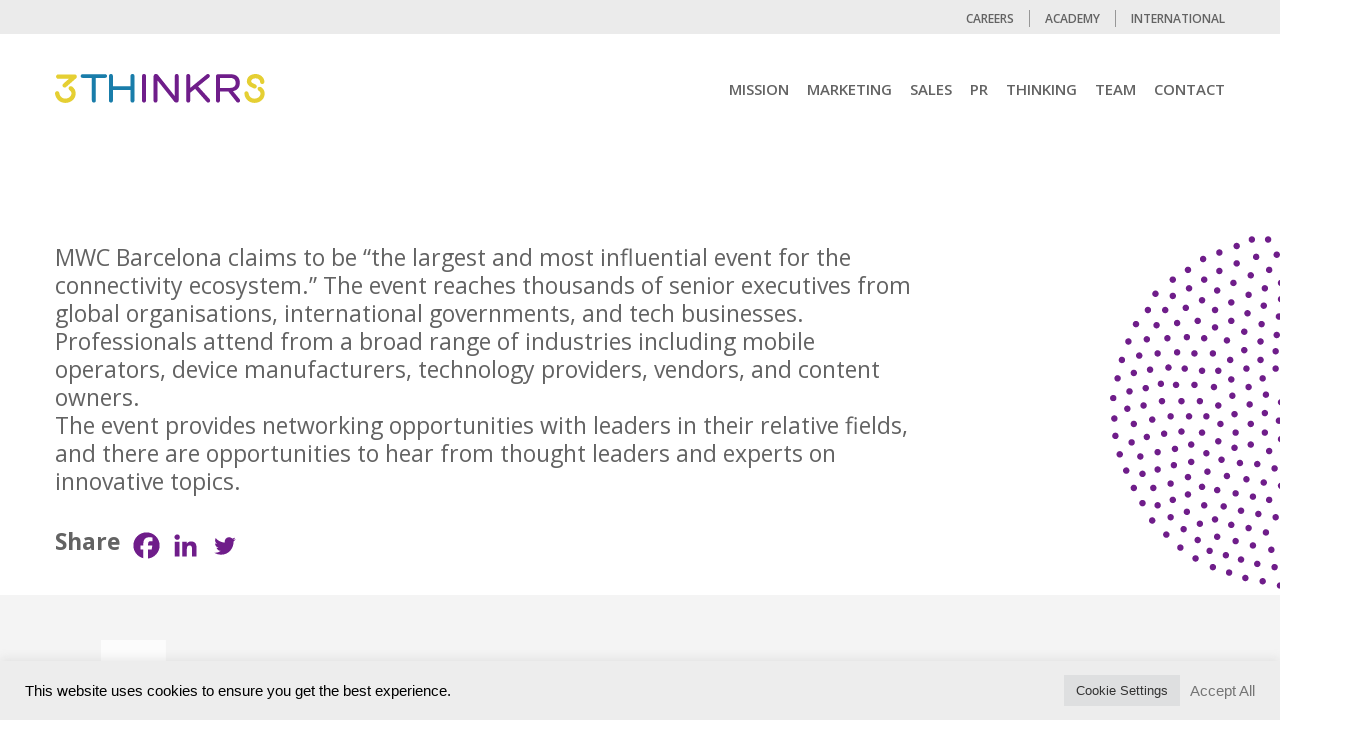

--- FILE ---
content_type: text/css
request_url: https://3thinkrs.com/wp-content/themes/thinkers/css/style.css?ver=6.9
body_size: 8975
content:
/*MAIN CSS*/
/*\\\\\\\\\\\\\*/
/*=================*/

@import url("https://fonts.googleapis.com/css2?family=Fjalla+One&family=Open+Sans:wght@400;600;700&family=Questrial&family=Quicksand:wght@500&family=Source+Sans+Pro:wght@300;400;700&display=swap");
/*@import url('https://fonts.googleapis.com/css2?family=Quicksand:wght@500&family=Source+Sans+Pro&display=swap');*/
/*

font-family: 'Quicksand', sans-serif;
font-family: 'Source Sans Pro', sans-serif;

font-family: 'Fjalla One', sans-serif;
font-family: 'Open Sans', sans-serif;
font-family: 'Questrial', sans-serif;
font-family: 'Quicksand', sans-serif;
font-family: 'Source Sans Pro', sans-serif;

*/

body {
  background-color: #fff;
  position: relative;
  font-family: "Source Sans Pro", sans-serif;
  font-weight: normal;
  overflow: hidden;
  height: auto;
  overflow-y: auto;
}

h1,
h2,
h3,
h4,
h5,
h6 {
  font-family: "Quicksand", sans-serif;
  font-weight: 500;
}
/* ================= normalizing =============*/

a,
h1,
h2,
h3,
h4,
h5,
h6,
ul,
li,
ol,
span,
p,
input {
  padding: 0;
  margin: 0;
  outline: none;
  text-decoration: none !important;
  color: #000;
  list-style: none;
}
img {
  width: 100%;
}
input[type="number"] {
  appearance: textfield;
  -webkit-appearance: textfield;
  -moz-appearance: textfield;
  -ms-appearance: textfield;
  -o-appearance: textfield;
}
::selection {
  background: #e5cf33;
  color: #197daa;
}
::-moz-selection {
  background: #e5cf33;
  color: #197daa;
}
::-webkit-selection {
  background: #e5cf33;
  color: #197daa;
}
/*=========  end ===============*/

/*		Common Styles	*/
.master_wrap {
  position: relative;
  /*overflow: hidden;*/
}
.section__wrapper {
  max-width: 1440px;
  margin: 0 auto;
}
.ease,
a,
input,
button {
  -webkit-transition: 0.3s ease-in-out;
  -moz-transition: 0.3s ease-in-out;
  -o-transition: 0.3s ease-in-out;
  transition: 0.3s ease-in-out;
}
.container {
  max-width: 1200px;
}
main.master_wrap:after {
  content: "";
  position: absolute;
  z-index: -1;
  /*background: #f5f5f5;*/
  width: 1440px;
  height: 100%;
  left: 50%;
  top: 0;
  transform: translateX(-50%);
}

.aos-animate .animation-graph-container .circle-animation {
  stroke-width: 8;
  stroke: #197daa;
  animation: progress 1.5s ease-out forwards;
}
.animation-item.half.aos-animate .animation-graph-container .circle-animation {
  stroke-width: 3;
  stroke: #e5cf33;
  animation: progress 1.5s ease-out forwards;
}
.animation-item.three_qrtr.aos-animate
  .animation-graph-container
  .circle-animation {
  stroke-width: 2.5;
  stroke: #e5cf33;
  animation: progress 1.5s ease-out forwards;
}

/* =============== end ============*/

#nav-icon {
  display: none;
}
.header_wrp {
  padding: 40px 15px;
  max-width: 1200px;
  margin: 0 auto;
  display: flex;
  flex-wrap: wrap;
  align-items: center;
}
.logo_wrp {
  width: 225px;
  padding-right: 15px;
}
.menu_wrp {
  flex-grow: 1;
  text-align: right;
}
.menu_wrp li {
  display: inline-block;
  padding-left: 15px;
}
.menu_wrp li a {
  font-family: "Open Sans", sans-serif;
  /*font-style: normal;*/
  font-weight: 600;
  font-size: 15px;
  line-height: 20px;
  color: #636363;
  text-transform: uppercase;
}
.menu_wrp li a:hover {
  color: #6f1d8a;
}
/*===============================*/
.page_banner_section {
  max-width: 1440px;
  margin: 0 auto;
  position: relative;
  padding-bottom: 265px;
}
.page_banner_inner {
  max-width: 1200px;
  margin: 0 auto;
  padding: 40px 15px;
  position: relative;
  z-index: 1;
}
.page_banner_content {
  max-width: 850px;
  margin: 0 auto;
  position: relative;
  z-index: 1;
}
.page_banner_content h1,
.page_banner_content h2 {
  font-weight: 500;
  font-size: 47px;
  line-height: 1.25;
  color: #6f1d8a;
  text-transform: uppercase;
}
.page_banner_content p {
  font-family: "Source Sans Pro", sans-serif;
  /*font-style: normal;*/
  font-weight: 300;
  font-size: 23px;
  line-height: 1.25;
  color: #636363;
  max-width: 405px;
  padding-top: 20px;
}
.page_banner_content p strong {
  font-weight: 700;
}
.page_banner_section img {
  position: absolute;
  z-index: 0;
  top: 0;
  right: 0;
  width: 50%;
}
.page_banner_inner .page_banner_content img {
  top: auto;
  right: auto;
  left: -295px;
  bottom: -305px;
  width: 470px;
  z-index: -1;
}

/*=========================*/

.animation-item {
  margin-bottom: 1rem;
  width: 75px;
}

.animation-graph-container {
  height: 75px;
  margin-left: auto;
  margin-right: auto;
  position: relative;
  text-align: center;
  width: 75px;
}
/*.animation-graph-container .circle-bg {
  fill: none;
  stroke: rgba(0, 235, 165, 0.4);
  stroke-width: 0;
}*/
.animation-graph-container .graph-circle {
  fill: none;
  stroke-linecap: initial;
}
/*.animation-graph-container .circle-animation {
  stroke-width: 8;
  stroke: #197DAA;
  animation: progress 1.5s ease-out forwards;
}*/
@keyframes progress {
  0% {
    stroke-dasharray: 0 100;
  }
}
.animation-item.half .animation-graph-container {
  transform: rotate(90deg);
  width: 145px;
  height: 145px;
}
.animation-item.half {
  width: auto;
}
.animation-item.three_qrtr .animation-graph-container {
  transform: rotate(90deg);
  width: 200px;
  height: 200px;
}
.animation-item.three_qrtr {
  width: auto;
}

/*===========================*/
/*===========*/
.we_help_section {
  padding: 100px 0;
  position: relative;
}
.we_help_left {
  position: relative;
}
.we_help_left h2 {
  font-style: normal;
  font-weight: 500;
  font-size: 60px;
  line-height: 1.25;
  color: #6f1d8a;
}
.we_help_right p {
  font-family: "Source Sans Pro", sans-serif;
  font-weight: 400;
  font-size: 18px;
  line-height: 1.5;
  color: #636363;
  padding-bottom: 30px;
}
.we_help_left .animation-item {
  margin-left: 65px;
  position: absolute;
  top: -85px;
}
.we_help_left .animation-item.half {
  position: absolute;
  right: 0;
  top: 100%;
  margin-top: -75px;
  margin-right: 80px;
}
.we_help_section .circle_dots {
  width: 150px;
  position: absolute;
  bottom: -60px;
}

/*===================*/
.we_deliver_section {
  padding: 50px 0;
  position: relative;
  text-align: center;
  z-index: 1;
}
.we_deliver_section h2 {
  max-width: 737px;
  margin: 0 auto;
  font-weight: 500;
  font-size: 36px;
  line-height: 1.3;
  text-align: center;
  color: #197daa;
}
.we_deliver_section h2 img {
  width: 75px;
  height: auto;
  vertical-align: middle;
  display: inline-block;
  margin: 0 10px;
}
.we_deliver_section ul {
  margin-top: 30px;
  display: flex;
  flex-wrap: wrap;
  margin-bottom: 30px;
  position: relative;
}
.we_deliver_section ul li {
  width: 33.33%;
  padding: 70px 25px;
  border-right: 3px solid #fff;
  padding-bottom: 100px;
  background: #197daa;
}
.we_deliver_section ul li:last-child {
  border: none;
}
.deliver_each_list h3 {
  font-weight: 500;
  font-size: 36px;
  line-height: 1.3;
  color: #e5cf33;
  padding-top: 10px;
}
.we_deliver_section .theme_btn {
  font-family: "Fjalla One", sans-serif;
}
.deliver_each_list {
  position: relative;
  z-index: 2;
}
.deliver_each_list h5 {
  font-family: "Source Sans Pro", sans-serif;
  font-weight: 700;
  font-size: 23px;
  line-height: 1.25;
  text-align: center;
  padding: 10px 0;
  color: #ffffff;
  max-width: 370px;
  margin: 0 auto;
}
.deliver_each_list p {
  font-family: "Source Sans Pro", sans-serif;
  font-size: 18px;
  font-weight: 400;
  line-height: 1.25;
  text-align: center;
  padding: 10px 0;
  padding-top: 5px;
  color: #ffffff;
  max-width: 350px;
  margin: 0 auto;
}
.we_deliver_section .we_deliver_section_bg_img {
  position: absolute;
  bottom: -115px;
  width: 870px;
  left: 50%;
  transform: translateX(-50%);
  z-index: 1;
  margin-left: -50px;
  pointer-events: none;
}

.theme_btn {
  min-width: 170px;
  height: 56px;
  border: 4px solid #e5cf33;
  padding: 0 15px;
  /*font-family: 'Quicksand', sans-serif;*/
  /*font-weight: 500;*/
  font-size: 17px;
  line-height: 48px;
  text-align: center;
  color: #636363;
  display: inline-block;
  position: relative;
  z-index: 1;
  overflow: hidden;
  background: none;
  border-radius: 0;
  outline: none;
  cursor: pointer;
}
.theme_btn:after {
  content: "";
  display: block;
  position: absolute;
  width: 115%;
  height: 56px;
  top: 50%;
  left: 50%;
  transform: translate(-50%, -50%);
  border: 4px solid #e5cf33;
  z-index: -1;
  -webkit-transition: 0.3s ease-in-out;
  -moz-transition: 0.3s ease-in-out;
  -o-transition: 0.3s ease-in-out;
  transition: 0.3s ease-in-out;
}
.theme_btn:hover {
  color: #ffffff;
}
.theme_btn:hover:after {
  border-bottom-width: 60px;
}
.theme_btn:hover {
  background: #e5cf33;
}

/*=================*/
.we_help_develop_section {
  padding: 100px 0;
  position: relative;
}
.we_help_develop_section .animation-item {
  position: absolute;
  right: 170px;
  z-index: 1;
  top: 66px;
}
.we_help_develop_section .animation-item.half {
  right: -150px;
  top: -50px;
}
.we_help_develop_section .half .animation-graph-container {
  width: 300px;
  height: 300px;
  transform: rotate(180deg);
}
.we_help_develop_section h2 {
  max-width: 656px;
  font-weight: 500;
  font-size: 36px;
  line-height: 1.25;
  color: #4f94c1;
  padding-bottom: 100px;
}
.we_help_develop_section ul {
  display: flex;
  flex-wrap: wrap;
  margin: 0 -15px;
}
.we_help_develop_section ul li {
  width: 33.33%;
  padding: 35px 15px;
}
.help_develop_each {
  display: flex;
}
.help_develop_each_img {
  min-width: 100px;
}
.help_develop_each_img img {
  max-height: 110px;
  width: auto;
  max-width: 115px;
}
.help_develop_each_text {
  padding-left: 35px;
}
.help_develop_each_text h4 {
  font-weight: 500;
  font-size: 20px;
  line-height: 1.25;
  color: #6f1d8a;
  padding-bottom: 15px;
  max-width: 210px;
}
.help_develop_each_text p {
  font-family: "Open Sans", sans-serif;
  font-weight: 400;
  font-size: 15px;
  line-height: 1.25;
  color: #636363;
}
.help_develop_each_text p br {
  /* 	display: none; */
}
/*==================*/
.partner_section {
  position: relative;
}
.partner_section h2 {
  font-weight: 500;
  font-size: 36px;
  line-height: 1.3;
  text-align: center;
  color: #197daa;
  padding-bottom: 50px;
}
.partner_section .animation-item {
  margin-left: 100px;
}
.partner_section ul {
  display: flex;
  flex-wrap: wrap;
  align-items: center;
  margin: 0 -15px;
}
.partner_section ul li {
  width: 16.66%;
  padding: 15px;
}
.partner_section ul li div {
  position: relative;
  padding: 35px 0;
}
.partner_section ul li div img {
  position: absolute;
  top: 0;
  left: 0;
  width: 100%;
  height: 100%;
  object-fit: scale-down;
}
.partner_section .circle_dots_right {
  position: absolute;
  top: -150px;
  right: 0;
  width: 150px;
}
/*==========*/
.team_section {
  display: flex;
  flex-wrap: wrap;
  padding: 100px 0;
  padding-bottom: 50px;
  overflow: hidden;
}
.team_description {
  width: 37%;
  background: #6f1d8a;
  padding-top: 80px;
  padding-left: 65px;
  padding-right: 20px;
  padding-bottom: 50px;
  position: relative;
  z-index: 999;
}
.team_slider_wrp {
  width: 33%;
  max-height: 550px;
}
.team_slider_wrp .team_slider_home {
  height: 100%;
}
.slider_arw_placeholder {
  width: 30%;
  z-index: 9;
  background: #6f1d8a;
  mix-blend-mode: normal;
  opacity: 0.62;
}
.team_description h4 {
  font-family: "Quicksand", sans-serif;
  font-weight: 400;
  font-size: 36px;
  line-height: 1.25;
  text-transform: uppercase;
  color: #ffffff;
  padding-bottom: 30px;
}
.team_description p {
  font-family: "Source Sans Pro", sans-serif;
  font-weight: 400;
  font-size: 23px;
  line-height: 1.25;
  color: #ffffff;
}
.team_slider_img {
  position: relative;
  width: 100%;
  padding: 50% 0;
  height: 100%;
}
.team_slider_img img {
  position: absolute;
  width: 100%;
  height: 100%;
  left: 0;
  top: 0;
  object-fit: cover;
}
.team_slider_title_wrp {
  max-width: 375px;
  opacity: 0;
  height: 90px;
  -webkit-transition: 0.3s ease-in-out;
  -moz-transition: 0.3s ease-in-out;
  -o-transition: 0.3s ease-in-out;
  transition: 0.3s ease-in-out;
  position: absolute;
  bottom: 0;
  left: 0;
  background: rgba(111, 29, 138, 0.77);
}

.team_slider_title_wrp_inner {
  padding: 20px;
  position: relative;
  padding-right: 75px;
  height: 100%;
}
.team_slider_title_wrp h4 {
  font-family: "Quicksand", sans-serif;
  font-weight: 500;
  font-size: 20px;
  line-height: 1.25;
  text-transform: uppercase;
  color: #ffffff;
  padding-bottom: 5px;
}
.team_slider_title_wrp p {
  font-family: "Source Sans Pro", sans-serif;
  font-weight: 400;
  font-size: 16px;
  line-height: 20px;
  text-transform: uppercase;
  color: #ffffff;
}
.team_slider_title_wrp button img {
  position: static;
  height: auto;
  width: 25px;
  display: inline-block;
}
.team_slider_title_wrp button {
  background: none;
  border: none;
  position: absolute;
  right: 0;
  top: 0;
  height: 100%;
  width: 70px;
  cursor: pointer;
  z-index: 1;
  text-align: center;
  outline: none;
  max-height: 90px;
}
.team_slider_home .slick-list {
  overflow: visible;
  height: 100%;
}
.team_slider_home .slick-list .slick-track {
  height: 100%;
}
.team_slider_home .slick-current.slick-active .team_slider_title_wrp {
  opacity: 1;
}
.team_slider_home .slick-prev,
.team_slider_home .slick-next {
  z-index: 99;
  left: auto;
  right: -50%;
  /*font-size: 12px;*/
  color: #fff;
  display: flex;
  align-items: center;
  text-transform: uppercase;
  color: transparent;
}
.team_slider_home .slick-prev:before,
.team_slider_home .slick-next:before {
  opacity: 1;
  font-size: 24px;
}
.team_slider_home .slick-prev:before {
  margin-right: 3px;
}
.team_slider_home .slick-next:before {
  margin-left: 7px;
  order: 2;
}
.team_slider_home .slick-prev {
  margin-right: 50px;
}
.team_slider_home .slick-next {
  margin-right: 15px;
  font-size: 17px;
  color: white;
}
.team_slider_home .slick-prev:hover {
  color: #fff;
  font-size: 0;
}
.team_slider_home .slick-next:hover {
  color: #fff;
}
.team_slider_title_wrp .team_slider_title_wrp_inner_hidden {
  opacity: 0;
  max-height: 0px;
  visibility: hidden;
  transition-delay: 0s;
  -webkit-transition: 0.1s ease-in-out;
  -moz-transition: 0.1s ease-in-out;
  -o-transition: 0.1s ease-in-out;
  transition: 0.1s ease-in-out;
}
.team_slider_title_wrp.active {
  max-width: 100%;
  height: 100%;
}
.team_slider_title_wrp:hover {
  width: 100%;
  height: 100%;
  max-width: 100%;
}
.team_slider_title_wrp.active .team_slider_title_wrp_inner_hidden {
  opacity: 1;
  max-height: auto;
  visibility: visible;
  -webkit-transition: 0.3s ease-in-out;
  -moz-transition: 0.3s ease-in-out;
  -o-transition: 0.3s ease-in-out;
  transition: 0.3s ease-in-out;
  transition-delay: 0.4s;
}
.team_slider_title_wrp:hover .team_slider_title_wrp_inner_hidden {
  opacity: 1;
  max-height: auto;
  visibility: visible;
  -webkit-transition: 0.3s ease-in-out;
  -moz-transition: 0.3s ease-in-out;
  -o-transition: 0.3s ease-in-out;
  transition: 0.3s ease-in-out;
  transition-delay: 0.4s;
}
.team_slider_title_wrp_inner_hidden p {
  font-family: "Source Sans Pro", sans-serif;
  font-weight: 400;
  font-size: 20px;
  line-height: 25px;
  text-transform: none;
  color: #ffffff;
  padding-top: 20px;
  padding-bottom: 20px;
}
.team_slider_title_wrp_inner_hidden a {
  color: #fff;
  font-family: "Source Sans Pro", sans-serif;
  font-weight: 700;
  font-size: 16px;
  line-height: 20px;
  text-transform: uppercase;
  position: absolute;
  bottom: 15px;
  left: 20px;
}
.team_slider_title_wrp_inner_hidden a i {
  font-size: 24px;
  vertical-align: text-bottom;
  margin-right: 7px;
}
.team_slider_title_wrp.active .team_slider_title_wrp_inner_hidden {
}
.team_slider_title_wrp.active button {
}
.team_slider_title_wrp.active button img {
  opacity: 0;
  width: 5px;
  margin-left: -5px;
}
.team_slider_title_wrp.active button:after {
  content: "";
  width: 25px;
  height: 2px;
  display: inline-block;
  background: #fff;
}

.team_slider_title_wrp:hover button img {
  opacity: 0;
  width: 5px;
  margin-left: -5px;
}
.team_slider_title_wrp:hover button:after {
  content: "";
  width: 25px;
  height: 2px;
  display: inline-block;
  background: #fff;
}

.insights_section {
  padding: 50px 0;
  padding-bottom: 120px;
}
.insights_section h2 {
  font-weight: 500;
  font-size: 36px;
  line-height: 1.25;
  text-align: center;
  color: #197daa;
  padding-bottom: 30px;
}
.insights_section ul {
  display: flex;
  flex-wrap: wrap;
  margin: 0 -15px;
}
.insights_section ul li {
  width: 33.33%;
  padding: 15px;
  text-align: center;
}
.blog_list_img {
  margin-bottom: 30px;
}
.blog_list_img img {
  height: 250px;
  object-fit: cover;
}
.each_blog_post h4 {
  font-weight: 500;
  font-size: 22px;
  line-height: 27px;
  text-align: center;
  text-transform: uppercase;

  color: #197daa;
  margin-top: 30px;
}
.each_blog_post h5 {
  font-family: "Source Sans Pro", sans-serif;
  font-weight: 400;
  font-size: 16px;
  line-height: 20px;
  text-align: center;
  text-transform: uppercase;
  color: #197daa;
  padding-bottom: 15px;
}
.each_blog_post h5 a {
  font-family: "Source Sans Pro", sans-serif;
  font-weight: 400;
  font-size: 16px;
  line-height: 20px;
  text-align: center;
  text-transform: uppercase;
  color: #197daa;
}
.each_blog_post p {
  font-family: "Open Sans", sans-serif;
  font-weight: 400;
  font-size: 15px;
  line-height: 20px;
  text-align: center;
  color: #636363;
  padding-bottom: 35px;
}
.insights_section ul li a.theme_btn {
  font-family: "Quicksand", sans-serif;
  font-weight: 500;
  font-size: 17px;
}
.footer_section {
  text-align: center;
}
.footer_top {
  padding: 90px 15px;
  background: #6f1d8a;
  padding-bottom: 45px;
  animation: bg_footer 15s infinite;
}
@keyframes bg_footer {
  0 {
    background-color: #6f1d8a;
  }
  40% {
    background-color: #197daa;
  }
  80% {
    background-color: #e5cf33;
  }
  100% {
    background-color: #6f1d8a;
  }
}

/*@keyframes hue-rot {
  0% {
    filter: hue-rotate(-20deg);
  }
  50% {
    filter: hue-rotate(20deg);
  }
  100% {
    filter: hue-rotate(-20deg);
  }
}*/

.footer_top h4 {
  font-weight: 500;
  font-size: 40px;
  line-height: 1.25;
  color: #ffffff;
  padding-bottom: 10px;
}
.footer_top p {
  font-family: "Source Sans Pro", sans-serif;
  font-weight: 400;
  font-size: 18px;
  line-height: 1.255;
  text-align: center;
  color: #ffffff;
  padding-bottom: 50px;
}
.footer_top p + p {
  padding-bottom: 0;
}
.footer_top a.gt_in_touch {
  width: 161px;
  height: 49px;
  border: 4px solid #ffffff;
  color: #fff;
  font-family: "Quicksand", sans-serif;
  font-weight: 500;
  font-size: 17px;
  line-height: 41px;
  text-align: center;
  display: inline-block;
  color: #ffffff;
}
.footer_top ul {
  padding-top: 75px;
}
.footer_top li {
  display: inline-block;
  padding: 0 7px;
}
.footer_top li a {
  font-family: "Open Sans", sans-serif;
  font-weight: 600;
  font-size: 15px;
  line-height: 1.5;
  color: #ffffff;
}
.footer_top ul.footer_social {
  padding-top: 10px;
}
.footer_bottom {
  padding: 30px 15px;
}
.footer_bottom h4 {
  font-family: "Quicksand", sans-serif;
  font-weight: 500;
  font-size: 18px;
  line-height: 1.255;
  color: #762298;
  padding-bottom: 10px;
}
.footer_bottom h5 {
  font-family: "Source Sans Pro", sans-serif;
  font-weight: 700;
  font-size: 18px;
  line-height: 1.255;
  text-align: center;
  color: #762298;
  padding-bottom: 30px;
}
.footer_bottom h5 a {
  font-family: "Source Sans Pro", sans-serif;
  font-weight: 400;
  font-size: 18px;
  line-height: 23px;
  text-align: center;
  color: #456280;
}
.footer_bottom p {
  font-family: "Source Sans Pro", sans-serif;
  font-weight: 400;
  font-size: 16px;
  line-height: 1.255;
  color: #456280;
  padding-bottom: 15px;
}
.footer_bottom p a {
  padding-left: 20px;
}

/*=============*/
.we_help_left h3 {
  font-weight: 500;
  font-size: 36px;
  line-height: 1.06;
  color: #197daa;
}
.service_page .we_help_left .animation-item {
  right: 80px;
  margin: 0;
  top: -165px;
}

.service_page .we_help_left .animation-item.half {
  top: -70px;
  right: -115px;
  transform: rotate(150deg);
}
.service_page .we_help_right p {
  font-size: 23px;
  line-height: 1.22;
  color: #9a9a9a;
}
.we_help_section.service_page {
  padding-top: 30px;
}
.services_list_inner {
  max-width: 1100px;
  margin: 0 auto;
  display: flex;
  flex-wrap: wrap;
  align-items: center;
}
.services_list_slider .slick-list {
  overflow: visible;
}
.services_list_each:after {
  content: "";
  width: 100vw;
  left: 50%;
  transform: translateX(-50%);
  position: absolute;
  display: block;
  height: 100%;
  top: 0;
}
.services_list_left {
  width: 50%;
  padding: 0 20px;
}
.services_list_left img {
  max-width: 400px;
  max-height: 450px;
  /*     opacity: 0.3; */
  margin: 0 auto;
}
.services_list_right {
  width: 50%;
  padding: 0 20px;
  z-index: +1;
}
.services_list_right h4 {
  font-weight: 500;
  font-size: 23px;
  line-height: 1.13;
  color: #e5d409;
  position: relative;
  text-transform: uppercase;
  /*max-width: 335px;*/
}
.services_list_right h4:has(img) {
  padding-left: 45px;
}
.slick-slide .services_list_right .theme_btn {
  text-transform: uppercase;
  margin-top: 1.5rem;
}
.slick-slide:nth-of-type(odd) .services_list_right .theme_btn {
  border-color: #ffffff;
  color: #ffffff;
}
.slick-slide:nth-of-type(odd) .services_list_right .theme_btn:hover {
  background: #ffffff;
  color: #636363;
}
.slick-slide:nth-of-type(odd) .services_list_right .theme_btn::after {
  border-color: #ffffff;
}
.slick-slide:nth-of-type(even) .services_list_right .theme_btn {
}
.slider_count {
  position: relative;
}
.services_list_right h4 img {
  position: absolute;
  height: 90%;
  width: auto;
  left: 0;
  top: 50%;
  min-height: 45px;
  transform: translateY(-50%);
}
.services_list_right h3 {
  font-weight: 500;
  font-size: 36px;
  line-height: 1.06;
  color: #ffffff;
  padding-top: 30px;
  padding-bottom: 20px;
}
.services_list_right p {
  font-family: "Source Sans Pro", sans-serif;
  font-size: 18px;
  line-height: 1.25;
  color: #ffffff;
}
.services_list_each h2 {
  font-weight: 500;
  font-size: 36px;
  line-height: 1.25;
  text-align: center;
  color: #ffffff;
  padding-bottom: 85px;
}
.services_list_each {
  padding-top: 50px;
  padding-bottom: 190px;
  padding-bottom: 50px;
  background: #197daa;
  border-bottom: 1px solid #c7c7c7;
}
.services_list_each:nth-child(even) {
  background: #fff;
}
.services_list_each:nth-child(even) h2 {
  color: #197daa;
}
.services_list_each:nth-child(even) h3 {
  color: #197daa;
}
.services_list_each:nth-child(even) p {
  color: #636363;
}
.services_list_slider .slick-dots {
  width: auto;
  top: 50%;
  z-index: 9;
  bottom: auto;
  left: auto;
  right: 5%;
  transform: translateY(-50%);
}
.services_list_slider .slick-dots li {
  margin-bottom: 20px;
  display: block;
}
.services_list_slider .slick-dots li:last-child {
  margin-bottom: 0;
}
.services_list_slider .slick-dots li button {
  border: 2px solid #f7f0c0;
  width: 18px;
  height: 18px;
  font-size: 0;
  background: none;
  outline: none;
  border-radius: 50%;
}
.services_list_slider .slick-dots li.slick-active button,
.services_list_slider .slick-dots li button:hover {
  border-color: #e5cf33;
}
.services_list_slider .slick-dots li button:before {
  font-size: 0;
  opacity: 0;
}
.services_slider_section img.services_slider_graph {
  position: absolute;
  z-index: 9;
  pointer-events: none;
  filter: contrast(0.6);
  max-width: 850px;
  width: 80%;
  bottom: 0;
  /*left: -50px;*/
}
.services_slider_section {
  position: relative;
  margin-bottom: 60px;
}
.services_slider_section .services_list_slider {
  max-height: 850px;
}
button.view_more_brands {
  font-weight: 500;
  font-size: 17px;
  line-height: 21px;
  text-align: center;
  color: rgba(99, 99, 99, 0.28);
  width: 161px;
  height: 49px;
  border: 4px solid rgba(99, 99, 99, 0.282616);
  background: none;
  display: block;
  margin: 0 auto;
  margin-top: 30px;
  display: none;
}
.menu_footer {
  display: none;
}
.mission_page .we_help_right p {
  font-family: "Source Sans Pro", sans-serif;
  font-size: 23px;
  line-height: 1.22;
  color: #9a9a9a;
}
.mission_page .we_help_left .animation-item {
  margin: 0;
  left: auto;
  right: 35px;
  top: -30px;
}
.mission_page .we_help_left .animation-item .animation-graph-container {
  width: 50px;
  height: 50px;
}
.mission_page .we_help_left .animation-item.half {
  right: -100%;
  margin-right: -40px;
  margin-top: -20px;
}
.mission_page .we_help_left .animation-item.half .animation-graph-container {
  width: 130px;
  transform: rotate(-55deg);
}

.three_x_three_setion {
  position: relative;
  padding: 20px 0;
}
.three_x_three_setion .dot_triangle {
  position: absolute;
  width: 220px;
  right: 0;
  top: 153px;
}
.three_x_three_setion h2 {
  font-weight: 500;
  font-size: 36px;
  line-height: 1.25;
  text-align: center;
  color: #197daa;
  max-width: 750px;
  margin: 0 auto;
  padding-bottom: 80px;
}
.three_x_three_left {
}
.three_x_three_left p {
  font-family: "Source Sans Pro", sans-serif;
  font-size: 23px;
  line-height: 1.22;
  color: #9a9a9a;
  padding-bottom: 30px;
}
.three_x_three_setion img.three_x_three_setion_bg {
  filter: contrast(0.5);
  position: absolute;
  bottom: 0;
  left: 0px;
  max-width: 850px;
  pointer-events: none;
  width: 100%;
}
.three_x_three_setion img {
  display: block;
  width: 340px;
  margin: 0 auto;
}
.three_x_three_right_top {
  padding: 15px 0;
  text-align: right;
}
.three_x_three_right_bottom {
  padding: 15px 0;
  padding-left: 30%;
}
.three_x_three_right {
}
.three_x_three_right ul {
  padding-left: 20px;
  display: inline-block;
  position: relative;
}
.three_x_three_right ul:before {
  content: "";
  width: 4px;
  height: 0;
  background: #e5cf33;
  position: absolute;
  left: 0;
  -webkit-transition: 1.5s ease-in-out;
  -moz-transition: 1.5s ease-in-out;
  -o-transition: 1.5s ease-in-out;
  transition: 1.5s ease-in-out;
}
.three_x_three_right_top.aos-animate ul:before {
  height: 100%;
  top: 0;
  transition-delay: 0.3s;
}
.three_x_three_right_bottom.aos-animate ul:before {
  height: 100%;
  top: 0;
  transition-delay: 1.3s;
}
.three_x_three_right ul li {
  text-align: left;
  display: block;
}
.three_x_three_right li a {
  font-family: "Quicksand", sans-serif;
  font-weight: 500;
  font-size: 20px;
  line-height: 0.65;
  color: #197daa;
}
.three_x_three_right_top ul {
  padding-bottom: 50px;
}
.three_x_three_right_bottom ul {
  padding-top: 50px;
}

.brands_thrive_section {
  background: #f4f4f4;
  position: relative;
  padding: 120px 0;
  padding-bottom: 150px;
}
.brands_thrive_section h2 {
  max-width: 468px;
  font-family: "Quicksand", sans-serif;
  font-weight: 500;
  font-size: 36px;
  line-height: 1.06;
  color: #197daa;
}
.brands_thrive_section img {
  /* 	opacity: 0.4; */
  max-width: 300px;
  margin: 0 auto;
  margin-top: 30px;
}
.brands_thrive_section p {
  font-family: "Source Sans Pro", sans-serif;
  font-size: 23px;
  line-height: 1.22;
  color: #9a9a9a;
  padding-bottom: 30px;
}
.brands_thrive_section .animation-item.half {
  transform: rotate(135deg);
  height: auto;
  position: absolute;
  right: -75px;
  bottom: -90px;
}
/*=======================*/
.blog_banner_scetion {
  padding: 150px 0;
  background: #197daa;
  text-align: center;
  position: relative;
}
.blog_banner_scetion img {
  position: absolute;
  pointer-events: none;
}
.blog_banner_scetion img.blog_banner_bg_shape {
  bottom: -50px;
  max-width: 870px;
  left: 40px;
}
.blog_banner_scetion img.blog_banner_triangle {
  right: 50px;
  width: 275px;
  bottom: -35px;
}
.blog_banner_scetion .animation-item.full {
  position: absolute;
  top: -80px;
  left: 15%;
}
.blog_banner_scetion
  .full.aos-animate
  .animation-graph-container
  .circle-animation {
  stroke: #fff;
}
.blog_banner_scetion .animation-item.three_qrtr {
  position: absolute;
  left: -80px;
  bottom: 10%;
  transform: rotate(-108deg);
}
.blog_banner_scetion .animation-item.half {
  position: absolute;
  right: -5%;
  transform: rotate(230deg);
  top: -66px;
}

.blog_banner_content {
  position: relative;
  margin: 0 auto;
  max-width: 750px;
}
.blog_banner_content h1 {
  font-weight: 500;
  font-size: 47px;
  line-height: 1.2;
  color: #e5cf33;
  padding-bottom: 20px;
}
.blog_banner_content p {
  font-weight: 400;
  font-size: 23px;
  line-height: 1.22;
  text-align: center;
  color: #ffffff;
  max-width: 620px;
  margin: 0 auto;
}
.blog_banner_content p a {
  color: inherit;
}

.blog_listing_setion {
  text-align: center;
  padding: 75px 0;
  padding-bottom: 200px;
  position: relative;
}
.blog_listing_setion .each_blog_post {
  margin-bottom: 70px;
}

.blog_listing_setion ul {
  padding-bottom: 50px;
}
.blog_listing_setion ul li {
  display: inline-block;
  padding: 0 40px;
}
.blog_listing_setion ul li a {
  font-family: "Quicksand", sans-serif;
  font-weight: 500;
  font-size: 17px;
  line-height: 21px;
  text-align: center;
  color: #636363;
  border-bottom: 2px solid transparent;
}
.blog_listing_setion ul li a.active,
.blog_listing_setion ul li.active a,
.blog_listing_setion ul li:hover a {
  color: #6f1d8a;
  border-color: #6f1d8a;
}
.load_more_blog_btn {
  width: 100%;
  text-align: center;
  padding-top: 30px;
}
.load_more_blog_btn a {
  font-family: "Quicksand", sans-serif;
  width: 161px;
  height: 49px;
  text-align: center;
  border: 4px solid #c0c0c0;
  font-weight: 500;
  font-size: 17px;
  line-height: 41px;
  color: #c0c0c0;
  display: inline-block;
}
.load_more_blog_btn a:hover {
  border-color: #e5cf33;
}
.blog_listing_setion .circle_dots {
  position: absolute;
  width: 180px;
  left: 0;
  bottom: 70px;
}
/*===================*/
.blog_details_section {
  padding: 100px 0;
  padding-bottom: 30px;
  position: relative;
}
.blog_details_wrp {
}
.blog_details_wrp h2 {
  font-weight: 500;
  font-size: 36px;
  line-height: 1.25;
  color: #197daa;
  padding-bottom: 40px;
}
.blog_details_wrp h3 {
  position: relative;
  padding: 80px 0;
  padding-left: 115px;
  max-width: 585px;
  font-family: "Quicksand", sans-serif;
  font-weight: 500;
  font-size: 36px;
  line-height: 1.22;
  color: #197daa;
}
.blog_details_wrp h3 .animation-item {
  position: absolute;
  left: 0;
  margin: 0;
  top: 50%;
  margin-top: -100px;
}
.blog_details_wrp h3 .animation-item .animation-graph-container {
  transform: rotate(180deg);
}
.blog_details_wrp h5 {
  font-family: "Open Sans", sans-serif;
  font-weight: 700;
  font-size: 23px;
  line-height: 31px;
  color: #636363;
  padding-top: 20px;
  padding-bottom: 70px;
}
.blog_details_wrp h5 a {
  color: inherit;
}
.blog_details_wrp h6 {
  font-family: "Open Sans", sans-serif;
  font-weight: 700;
  font-size: 23px;
  line-height: 1.2;
  color: #636363;
}
.blog_details_wrp h6 .heateor_sss_sharing_container {
  display: inline-block;
  vertical-align: text-top;
  line-height: 23px;
}
.blog_details_wrp h6 ul li {
  display: inline-block;
  vertical-align: middle;
  padding-left: 35px;
}
.blog_details_wrp h6 li a {
  color: #6f1d8a;
}
.blog_details_wrp p {
  font-family: "Open Sans", sans-serif;
  font-weight: 400;
  font-size: 23px;
  line-height: 1.25;
  color: #636363;
  padding-bottom: 30px;
}
.blog_details_wrp p a {
  color: #6f1d8a;
  text-decoration: underline !important;
}
.blog_img_wrp {
  position: relative;
  margin: 50px 0;
  margin-bottom: 80px;
}
.blog_img_wrp .animation-item {
  position: absolute;
  right: -35px;
  top: 25%;
}
.blog_details_section hr {
  border-top: 1px solid #bbb;
}
.blog_details_section .circle_dots_right {
  position: absolute;
  width: 170px;
  right: 0;
  top: 20%;
}
/*=====================*/
.team_listing_section {
  position: relative;
  padding: 100px 0;
  padding-top: 15px;
  text-align: center;
}
.team_listing_section p {
  font-family: "Source Sans Pro", sans-serif;
  font-weight: 400;
  font-size: 23px;
  line-height: 1.39;
  text-align: center;
  color: #636363;
  max-width: 850px;
  margin: 0 auto;
  padding-bottom: 25px;
}
.team_listing_section .animation-item.half {
  position: absolute;
  top: -15px;
  right: -40px;
  transform: rotate(-156deg);
}
.team_membr_ul {
  display: flex;
  flex-wrap: wrap;
  margin: 0 -15px;
  margin-top: 50px;
}
.team_membr_ul li {
  width: 33.33%;
  padding: 15px;
}
.each_team_membr {
  position: relative;
  z-index: 1;
  padding-top: 75%;
  text-align: left;
}
.each_team_membr img {
  position: absolute;
  top: 0;
  left: 0;
  width: 100%;
  height: 100%;
  object-fit: cover;
  z-index: -1;
}
.each_team_membr_content {
  -webkit-transition: 0.3s ease-in-out;
  -moz-transition: 0.3s ease-in-out;
  -o-transition: 0.3s ease-in-out;
  transition: 0.3s ease-in-out;
  position: absolute;
  top: 0;
  left: 0;
  width: 150px;
  padding: 20px;
  height: 100%;
  background: rgba(111, 29, 138, 0.77);
}
.each_team_membr_content h3 {
  font-weight: 500;
  font-size: 20px;
  line-height: 25px;
  text-transform: uppercase;
  color: #ffffff;
}
.each_team_membr_content h4 {
  font-family: "Source Sans Pro", sans-serif;
  font-weight: 400;
  font-size: 16px;
  line-height: 20px;
  text-transform: uppercase;
  color: #ffffff;
  padding-top: 2px;
}
.each_team_membr_content p {
  opacity: 0;
  height: 0;
  visibility: hidden;
  font-family: "Source Sans Pro", sans-serif;
  font-weight: 400;
  font-size: 16px;
  line-height: 20px;
  /*text-transform: uppercase;*/
  color: #ffffff;
  min-width: 100%;
  margin: 0;
  text-align: left;
}
.each_team_membr_content h6 {
  font-family: "Source Sans Pro", sans-serif;
  font-weight: 700;
  font-size: 16px;
  line-height: 1.2;
  text-transform: uppercase;
  color: #ffffff;
  position: absolute;
  bottom: 24px;
  width: 100%;
  left: 20px;
  padding-right: 35px;
  height: 20px;
}
.each_team_membr_content h6 span {
  font-family: "Source Sans Pro", sans-serif;
  font-weight: 700;
  font-size: 16px;
  line-height: 1.2;
  text-transform: uppercase;
  color: #ffffff;
  display: block;
  max-width: 100px;
  margin-top: -18px;
  -webkit-transition: 0.3s ease-in-out;
  -moz-transition: 0.3s ease-in-out;
  -o-transition: 0.3s ease-in-out;
  transition: 0.3s ease-in-out;
}
.each_team_membr_content h6 span + span {
  opacity: 0;
  margin: 0;
  max-width: 100%;
}
.each_team_membr_content h6 a i {
  margin-right: 5px;
}
.each_team_membr_content:hover {
  width: 100%;
}
.each_team_membr_content:hover p {
  opacity: 1;
  visibility: visible;
  height: auto;
  padding-top: 15px;
  min-width: 100%;
  -webkit-transition: 0.3s ease-in-out;
  -moz-transition: 0.3s ease-in-out;
  -o-transition: 0.3s ease-in-out;
  transition: 0.3s ease-in-out;
  transition-delay: 0.3s;
}
.each_team_membr_content:hover h6 {
}
.each_team_membr_content:hover h6 span {
  margin-top: -35px;
  opacity: 0;
}
.each_team_membr_content:hover h6 span + span {
  margin-top: -3px;
  opacity: 1;
}

.each_team_membr_content:hover a {
  font-size: 16px;
  color: #fff;
}
.page_banner_inner h4 {
  font-family: "Source Sans Pro", sans-serif;
  font-weight: 700;
  font-size: 23px;
  line-height: 1.22;
  color: #636363;
  padding-top: 30px;
}
.page_banner_inner h4 a {
  font-family: "Source Sans Pro", sans-serif;
  font-weight: 400;
  font-size: 23px;
  line-height: 1.22;
  color: #6f1d8a;
  display: block;
  max-width: 200px;
}
.contact_img_wrp {
  padding: 150px 0;
}
.contact_form_wrp {
  position: absolute;
  right: 15px;
  width: 100%;
  top: 40px;
  max-width: 560px;
  z-index: 9;
}
.contact_form_wrp h6 {
  font-family: "Quicksand", sans-serif;
  font-weight: 500;
  font-size: 16px;
  line-height: 20px;
  color: #636363;
  padding-bottom: 35px;
}
.contact_form_wrp label {
  font-family: "Quicksand", sans-serif;
  font-weight: 500;
  font-size: 16px;
  line-height: 20px;
  color: #6f1d8a;
  text-transform: uppercase;
}
.contact_form_wrp .form-control {
  height: 44px;
  border: 1px solid rgba(99, 99, 99, 0.36);
  border-radius: 0;
}
.contact_form_wrp textarea.form-control {
  height: 125px;
  resize: none;
}
.contact_form_wrp .theme_btn {
  text-transform: uppercase;
  font-family: "Quicksand", sans-serif;
  font-weight: 500;
  font-size: 17px;
  text-align: center;
  /*color: #636363;*/
}
.contact_form_wrp .form-group {
  margin-bottom: 25px;
}
.form_btm_wrp {
  display: flex;
}
.form_btm_wrp .form-check {
  flex-grow: 1;
  padding-right: 15px;
  padding-left: 0;
}
.form_btm_wrp .form-check label {
  font-family: "Source Sans Pro", sans-serif;
  font-weight: 400;
  font-size: 16px;
  line-height: 20px;
  color: #636363;
}
.form_btm_wrp .form-check label a {
  color: #6f1d8a;
}
.contact_form_wrp .animation-item.half {
  transform: rotate(217deg);
  float: right;
}
.contact_form_wrp form {
  padding-top: 75px;
}
.contact_form_wrp .row {
  min-width: 100%;
}
.form_btm_wrp .ajax-loader {
  position: absolute;
  margin: 0;
  left: 50%;
  top: 50%;
  margin-left: -12px;
  margin-top: -12px;
  z-index: 9;
}
.form_btm_wrp p {
  position: relative;
}
.footer_section.contact_page .footer_top {
  padding-top: 50px;
}
.footer_section.contact_page .footer_top ul {
  padding-top: 0;
}
.footer_section.contact_page h4,
.footer_section.contact_page p,
.footer_section.contact_page a.gt_in_touch {
  display: none;
}
.footer_section.contact_page ul.footer_social {
  padding-top: 35px;
}
body.menu_active {
  overflow: hidden;
}
.wpcf7 form .wpcf7-response-output {
  background: #6f1d8a;
  animation: bg_footer 15s infinite;
  border: none !important;
  text-align: center;
  color: #fff;
  padding: 15px;
}
.form_btm_wrp .form-check br {
  display: none;
}
.form_btm_wrp .form-check-input,
.form_btm_wrp span.wpcf7-form-control-wrap.checkbox-agree * {
  margin: 0;
  display: inline-block;
  height: auto;
  width: auto;
  max-width: 30px;
}
.form_btm_wrp span.wpcf7-form-control-wrap.checkbox-agree label {
  position: absolute;
  width: 100%;
  max-width: 100px;
  padding-left: 0;
  top: 3px;
  left: 0;
}
.form_btm_wrp .form-check label {
  padding-left: 25px;
}
.page-template-contact .page_banner_inner h4 {
  font-size: 20px;
}
.page-template-contact .page_banner_inner .animation-item {
  position: absolute;
  right: 55%;
  bottom: -300px;
}
.blog_grid .col-md-4 {
  animation: blog_zoom 0.5s;
}
@keyframes blog_zoom {
  0% {
    transform: scale(0.8);
    opacity: 0;
  }
  100% {
    transform: scale(1);
    opacity: 1;
  }
}

.loading_div {
  position: fixed;
  top: 0;
  left: 0;
  width: 100%;
  height: 100%;
  background: rgba(0, 0, 0, 0.4);
  display: none;
  z-index: 99;
}
.loading_div:after {
  content: "";
  position: absolute;
  width: 50px;
  height: 50px;
  border-radius: 50%;
  top: 50%;
  left: 50%;
  margin-top: -25px;
  margin-left: -25px;
  background: #6f1d8a;
  animation: bg_footer 0.5s infinite;
}
@keyframes bg_footer {
  0% {
    background-color: #6f1d8a;
  }
  40% {
    background-color: #197daa;
  }
  80% {
    background-color: #e5cf33;
  }
  100% {
    background-color: #6f1d8a;
  }
}
.no-think-found {
  text-align: center;
  width: 100%;
  padding: 10% 0;
  font-size: 18px;
}
.form_btm_wrp .form-check .wpcf7-not-valid-tip {
  position: absolute;
  min-width: 200px;
  bottom: -24px;
  left: 0;
}
.form_btm_wrp .form-check span {
  position: absolute;
  margin: 0;
}
.form_btm_wrp .form-check input[type="checkbox"] {
  position: absolute;
  width: 100%;
  left: 0;
  top: 0;
  height: 100%;
  opacity: 0;
  cursor: pointer;
  z-index: 9;
}
.form_btm_wrp .form-check span.wpcf7-list-item-label {
  position: absolute;
  font-size: 0;
  text-indent: 0;
  width: 14px;
  height: 14px;
  border: 2px solid #197daa;
  left: 0;
  top: 5px;
}
.form_btm_wrp .form-check span.wpcf7-not-valid-tip {
  position: relative;
  margin-top: 22px;
  bottom: 0;
}
.form_btm_wrp .form-check input[type="checkbox"]:checked + span:before {
  content: "\2713";
  font-size: 11px;
  line-height: 10px;
  font-weight: bold;
  text-align: center;
  display: block;
  color: #197daa;
}

/*===============*/

.ease,
a,
input,
button {
  -webkit-transition: 0.3s ease-in-out;
  -moz-transition: 0.3s ease-in-out;
  -o-transition: 0.3s ease-in-out;
  transition: 0.3s ease-in-out;
}

/*

font-family: 'Fjalla One', sans-serif;
font-family: 'Open Sans', sans-serif;
font-family: 'Questrial', sans-serif;
font-family: 'Quicksand', sans-serif;
font-family: 'Source Sans Pro', sans-serif;



/*

font-family: 'Fjalla One', sans-serif;
font-family: 'Open Sans', sans-serif;
font-family: 'Questrial', sans-serif;
font-family: 'Quicksand', sans-serif;
font-family: 'Source Sans Pro', sans-serif;

*/

/*==============================================================================================================*/
/*responsive*/
@media (max-width: 1400px) {
  .each_team_membr_content p {
    font-size: 14px;
  }
  .three_x_three_setion .dot_triangle {
    width: 165px;
    top: 125px;
  }
}

@media (max-width: 1200px) {
  .page_banner_content h1,
  .page_banner_content h2 {
    font-size: 40px;
  }
  .we_help_left h2 {
    font-size: 46px;
  }
  .team_description {
    padding: 40px 25px;
  }
  .we_help_section {
    padding-bottom: 50px;
  }
  .we_help_develop_section {
    padding: 65px 0;
  }
  .team_section {
    padding: 65px 0;
  }
  .insights_section {
    padding-bottom: 80px;
  }
  .services_list_slider .slick-dots {
    right: 15px;
  }
  .mission_page .we_help_left .animation-item.half {
    right: -86%;
    margin-right: 0;
    margin-top: -35px;
  }
  .mission_page .we_help_left .animation-item {
    top: -55px;
  }
  .mission_page .we_help_left .animation-item.half .animation-graph-container {
    top: -25px;
    width: 130px;
    transform: rotate(-75deg);
  }
  .mission_page .we_help_left h3 br {
    display: none;
  }
  .brands_thrive_section .animation-item.half {
    transform: rotate(135deg);
    height: auto;
    position: absolute;
    right: 5px;
    bottom: -115px;
  }
  .blog_banner_scetion img.blog_banner_triangle {
    right: 0;
    width: 50%;
    max-width: 200px;
  }
  .blog_banner_scetion .animation-item.three_qrtr {
    left: -50px;
  }
  .blog_banner_scetion .animation-item.three_qrtr .animation-graph-container {
    width: 125px;
    height: 125px;
  }
  .blog_banner_scetion .animation-item.half {
    right: 0;
  }
  .blog_banner_scetion .animation-item.full {
  }
  .blog_banner_scetion .animation-item.full .animation-graph-container {
  }
  .blog_banner_scetion img.blog_banner_bg_shape {
    left: 0;
    height: 100%;
    object-fit: cover;
  }
  .team_membr_ul li {
    padding: 8px;
  }
  .each_team_membr_content {
    padding: 15px;
  }
  .contact_form_wrp {
    max-width: 50%;
  }
}
/*=========================================*/

@media (max-width: 1050px) {
  .page_banner_section {
    padding-bottom: 150px;
  }
  .we_deliver_section ul li {
    padding: 50px 15px;
    border-right: 2px solid #fff;
    padding-bottom: 70px;
  }
  .partner_section .circle_dots_right {
    position: absolute;
    top: -100px;
    right: 0;
    width: 110px;
  }
  .we_help_section .circle_dots {
    width: 115px;
  }
  .team_membr_ul li {
    width: 50%;
  }
  .team_membr_ul {
    margin: 0 -8px;
  }
  .each_team_membr_content p {
    font-size: 16px;
  }
}

/*=========================================================*/

@media (max-width: 992px) {
  .page_banner_content h1,
  .page_banner_content h2 {
    font-size: 37px;
  }
  .page_banner_content p {
    font-size: 20px;
  }
  .page_banner_inner .page_banner_content img {
    left: -160px;
    bottom: -165px;
    width: 250px;
  }
  .animation-graph-container {
    width: 50px;
    height: 50px;
  }
  .aos-animate .animation-graph-container .circle-animation {
    stroke-width: 6px;
  }
  .animation-item.half .animation-graph-container {
    transform: rotate(90deg);
    width: 100px;
    height: 100px;
  }
  .animation-item.half .animation-graph-container {
    transform: rotate(90deg);
    width: 100px;
    height: 100px;
  }
  .we_help_left h2 {
    font-size: 40px;
  }
  .we_help_left .animation-item.half {
    margin-top: -55px;
    margin-right: 0px;
  }
  .we_help_develop_section .animation-item.half {
    width: 300px;
    height: 300px;
    transform: none;
  }
  .we_help_develop_section .half .animation-graph-container {
    transform: rotate(180deg);
    width: 200px;
    height: 200px;
  }
  .we_help_develop_section .animation-item.half {
    width: 200px;
    height: 200px;
    transform: none;
    right: -100px;
    top: -125px;
  }
  .we_help_develop_section .animation-item {
    right: 110px;
    top: -35px;
  }
  .we_help_develop_section h2 {
    max-width: 575px;
    font-size: 32px;
    padding-bottom: 65px;
  }
  .logo_wrp {
    width: 200px;
  }
  .menu_wrp li a {
    font-size: 14px;
  }
  .menu_wrp li {
    padding-left: 13px;
  }
  .services_list_left,
  .services_list_right {
    width: 100%;
    padding: 25px;
    text-align: center;
  }
  .services_list_right h4 {
    display: inline-block;
    text-align: left;
  }
  .services_slider_section .services_list_slider {
    max-height: 850px;
  }
  .services_list_each {
    padding-bottom: 50px;
  }
  .services_list_each h2 {
    padding-bottom: 35px;
  }
  .blog_details_section .circle_dots_right {
    width: 140px;
    top: 10%;
    opacity: 0.6;
    display: none;
  }
}

/*=============================================*/

@media (max-width: 900px) {
  .page_banner_inner .page_banner_content img {
    display: none;
  }
  .team_description {
    width: 100%;
    padding: 50px 25px;
  }
  .team_slider_wrp {
    width: 50%;
    max-height: 550px;
  }
  .slider_arw_placeholder {
    width: 50%;
  }
  .footer_top h4 {
    font-size: 35px;
  }
  .we_help_develop_section ul li {
    width: 50%;
    padding: 20px 15px;
  }
  .partner_section ul li {
    width: 25%;
  }
  .deliver_each_list h5 {
    font-size: 20px;
  }
  .partner_section .circle_dots_right,
  .we_help_section .circle_dots {
    display: none;
  }
  .we_deliver_section h2 {
    max-width: 500px;
    font-size: 32px;
  }
  .partner_section h2,
  .blog_banner_content h1 {
    font-size: 32px;
  }
  .blog_banner_content p {
    font-size: 20px;
    max-width: 500px;
  }
  .page_banner_content:after {
    position: absolute;
    content: "";
    width: 96px;
    height: 96px;
    border: 7px solid #6f1d8a;
    border-top: 0;
    border-right: 0;
    left: -24px;
    bottom: -24px;
  }
  .blog_banner_scetion .animation-item.three_qrtr {
    bottom: -70px;
  }
  .blog_listing_setion ul li {
    padding: 5px 15px;
  }
  .team_listing_section .animation-item.half {
    top: -15px;
    right: 0;
    transform: rotate(-130deg);
    z-index: -1;
  }
  .help_develop_each_img img {
    width: 85px;
    height: 85px;
    object-fit: contain;
  }
}
/*==============================*/
@media (max-width: 767px) {
  .page_banner_content h1,
  .page_banner_content h2 {
    font-size: 32px;
    margin-right: -35px;
  }
  .blog_banner_scetion {
    padding: 100px 0;
  }
  .page_banner_inner {
    padding: 45px 50px;
  }
  .page_banner_section img {
    position: relative;
    width: 100%;
    margin-top: -15%;
    max-width: 500px;
    float: right;
  }
  .page_banner_section:after {
    display: block;
    clear: both;
    content: "";
  }
  .page_banner_section {
    padding-bottom: 80px;
  }
  .we_help_left .animation-item.half {
    position: static;
  }
  .we_deliver_section ul li {
    width: 100%;
    transform: none !important;
    border-right: none;
    border-bottom: 2px solid #fff;
  }
  .we_deliver_section h2 {
    transform: none !important;
    max-width: 400px;
  }
  .deliver_each_list h3 {
    font-size: 32px;
    padding: 0;
  }
  .deliver_each_list h5 {
    font-size: 23px;
  }
  .we_deliver_section .we_deliver_section_bg_img {
    bottom: -65px;
    margin-left: 0;
    pointer-events: none;
    width: 125%;
  }
  .we_deliver_section .theme_btn {
    transform: none !important;
  }
  .we_help_develop_section .animation-item {
    right: 35px;
  }
  .we_help_develop_section .animation-item.half {
    top: auto;
    bottom: 0;
  }
  .insights_section ul .slick-dots,
  .team_slider_wrp .slick-dots {
    margin: 0;
    width: 100%;
    display: block !important;
    position: relative;
  }
  .insights_section ul .slick-dots li,
  .team_slider_wrp .slick-dots li {
    width: auto;
    margin: 0 10px;
    padding: 0;
  }
  .insights_section ul .slick-dots li button,
  .team_slider_wrp .slick-dots li button {
    padding: 0;
    width: 12px;
    height: 12px;
    border: 1px solid #6f1d8a;
    border-radius: 50%;
  }
  .insights_section ul .slick-dots li.slick-active button,
  .team_slider_wrp .slick-dots li.slick-active button {
    background: #6f1d8a;
  }
  .partner_section ul li {
    width: 33.33%;
  }
  .partner_section ul li:nth-child(9) ~ li {
    display: none;
  }
  button.view_more_brands {
    display: block;
    outline: none;
  }
  .partner_section ul {
    max-height: 300px;
    -webkit-transition: 0.3s ease-in-out;
    -moz-transition: 0.3s ease-in-out;
    -o-transition: 0.3s ease-in-out;
    transition: 0.3s ease-in-out;
  }
  .partner_section ul.active {
    max-height: 800px;
    -webkit-transition: 0.3s ease-in-out;
    -moz-transition: 0.3s ease-in-out;
    -o-transition: 0.3s ease-in-out;
    transition: 0.3s ease-in-out;
  }
  .partner_section ul.active li {
    display: block !important;
  }
  .menu_wrp {
    display: flex;
    flex-wrap: wrap;
    position: absolute;
    top: 0;
    left: 0;
    width: 100%;
    text-align: center;
    background: #fff;
    margin-top: 2px;
    height: 100vh;
    z-index: 9;
    padding: 20px;
    padding-top: 100px;
    padding-bottom: 115px;
    opacity: 0;
    visibility: hidden;
    -webkit-transition: 0.4s ease-in-out;
    -moz-transition: 0.4s ease-in-out;
    -o-transition: 0.4s ease-in-out;
    transition: 0.4s ease-in-out;
  }
  .menu_wrp.active {
    opacity: 1;
    visibility: visible;
  }
  .menu-main-menu-container {
    width: 100%;
    max-height: 100%;
    overflow: auto;
  }
  .header_wrp:after {
    content: "";
    border-bottom: 1px solid rgba(151, 151, 151, 0.330119);
    position: absolute;
    width: 100%;
    left: 0;
    top: 100%;
    z-index: 99;
  }
  .header_wrp {
    position: relative;
    justify-content: center;
    padding: 17px 15px;
    border-bottom: 1px solid rgba(151, 151, 151, 0.330119);
  }
  .menu_wrp ul {
    width: 100%;
  }
  .menu_wrp li {
    display: block;
  }
  .menu_wrp li a {
    font-family: "Quicksand", sans-serif;
    font-weight: 500;
    font-size: 25px;
    line-height: 2.6;
    text-align: center;
    color: #6f1d8a;
  }
  .menu_footer {
    display: block;
    width: 100%;
    padding: 0 20px;

    position: absolute;
    bottom: 0;
    left: 0;
  }
  .menu_wrp .menu_footer ul {
    border-top: 1px solid #979797;
    padding: 35px 0;
  }
  .menu_footer ul li {
    display: inline-block;
    padding: 0 8px;
  }
  .menu_footer ul li a {
    font-size: 34px;
    line-height: 1;
  }
  .logo_wrp {
    width: 200px;
    z-index: 99;
    position: relative;
  }
  .logo_wrp {
    width: 175px;
    z-index: 99;
    position: relative;
    padding: 0;
  }
  #nav-icon {
    z-index: 999;
    margin: 0;
    width: 25px;
    height: 16px;
    position: absolute;
    cursor: pointer;
    display: block;
    right: 20px;
    top: 22px;
  }
  #nav-icon span {
    display: block;
    position: absolute;
    height: 2px;
    width: 100%;
    background: #6f1d8a;
    border-radius: 9px;
    opacity: 1;
    left: 0;
    -webkit-transform: rotate(0deg);
    -moz-transform: rotate(0deg);
    -o-transform: rotate(0deg);
    transform: rotate(0deg);
    -webkit-transition: 0.25s ease-in-out;
    -moz-transition: 0.25s ease-in-out;
    -o-transition: 0.25s ease-in-out;
    transition: 0.25s ease-in-out;
  }
  #nav-icon span:nth-child(1) {
    top: 0px;
  }
  #nav-icon span:nth-child(2) {
    top: 7px;
    width: 18px;
    right: 0;
    left: auto;
  }
  #nav-icon span:nth-child(3) {
    top: 14px;
    width: 11px;
    right: 0;
    left: auto;
  }
  #nav-icon.open span:nth-child(1) {
    top: 7px;
    width: 100%;
    -webkit-transform: rotate(135deg);
    -moz-transform: rotate(135deg);
    -o-transform: rotate(135deg);
    transform: rotate(135deg);
  }
  #nav-icon.open span:nth-child(2) {
    opacity: 0;
    width: 100%;
    right: 60px;
  }
  #nav-icon.open span:nth-child(3) {
    top: 7px;
    width: 100%;
    -webkit-transform: rotate(-135deg);
    -moz-transform: rotate(-135deg);
    -o-transform: rotate(-135deg);
    transform: rotate(-135deg);
  }
  .page_banner_content p ~ br {
    display: none;
  }
  .service_page .we_help_left .animation-item {
    right: auto;
    margin: 0;
    top: -70px;
    left: 75px;
  }
  .service_page .we_help_left .animation-item.half {
    top: 0;
    right: 0;
    transform: rotate(0deg);
    margin-top: -58px;
    margin-right: -100px;
    margin-bottom: 25px;
  }
  .services_list_right h3 br {
    display: none;
  }
  .mission_page .we_help_left .animation-item.half {
    right: auto;
    margin-right: 0;
    margin-top: 0;
    position: absolute;
    bottom: 0;
    top: -80px;
  }
  .we_help_left h3 {
    font-size: 32px;
    padding-bottom: 35px;
  }
  .three_x_three_setion h2 {
    font-size: 32px;
    padding-bottom: 35px;
  }
  .three_x_three_setion {
    padding-bottom: 70px;
  }
  .three_x_three_left p,
  .mission_page .we_help_right p {
    font-size: 20px;
  }
  .brands_thrive_section h2 {
    margin: 0 auto;
    text-align: center;
  }
  .brands_thrive_section {
    text-align: center;
    padding: 85px 0;
  }
  .brands_thrive_section p {
    font-size: 20px;
  }
  .brands_thrive_section .animation-item.half {
    right: 39%;
    bottom: -90px;
  }
  .brands_thrive_section h2 {
    font-size: 32px;
  }
  .blog_listing_setion .circle_dots {
    width: 150px;
    bottom: 50px;
  }
  .blog_details_wrp h2 {
    font-size: 32px;
  }
  .blog_details_wrp p {
    font-size: 20px;
  }
  .blog_details_wrp h3 {
    padding: 35px 0;
    padding-left: 75px;
    font-size: 28px;
  }
  .blog_details_wrp h3 .animation-item {
    margin-top: -50px;
  }
  .blog_details_wrp h5 {
    font-size: 20px;
    padding-bottom: 30px;
  }
  .blog_details_wrp h6 {
    font-size: 20px;
  }
  .blog_details_wrp h6 ul li {
    padding-left: 20px;
  }
  .each_team_membr {
    padding: 0;
  }
  .each_team_membr img {
    position: static;
    height: auto;
  }
  .each_team_membr_content {
    position: static;
    width: 100%;
    background: rgb(111 29 138);
  }
  .each_team_membr_content h6 {
    position: static;
    height: auto;
  }
  .each_team_membr_content h6 span {
    display: none;
  }
  .each_team_membr_content h6 span + span {
    opacity: 1;
    display: block;
  }
  .each_team_membr_content p {
    opacity: 1;
    visibility: visible;
    height: auto;
    padding-top: 15px;
    min-width: 100%;
  }
  .contact_form_wrp {
    position: static;
    max-width: 100%;
  }
  .contact_img_wrp {
    padding-top: 0;
    padding-bottom: 50px;
  }
  .blog_banner_scetion img.blog_banner_triangle {
    right: -40px;
    width: 50%;
    max-width: 135px;
  }
  .page-template-contact .page_banner_inner .animation-item {
    right: 45%;
    bottom: -55px;
  }
}

/*==========================*/

@media (max-width: 640px) {
  .help_develop_each {
    flex-wrap: wrap;
  }
  .help_develop_each_img {
    width: 100%;
    text-align: center;
    padding-bottom: 20px;
  }
  .help_develop_each_text {
    padding-left: 0;
  }
  .help_develop_each_text h4 {
    font-size: 18px;
  }
  .we_help_develop_section .half .animation-graph-container {
    transform: rotate(180deg);
    width: 150px;
    height: 150px;
  }
  .we_help_develop_section .animation-item.half {
    top: auto;
    bottom: -60px;
    width: 150px;
    height: 150px;
    margin: 0;
    right: -90px;
  }
  .team_slider_wrp {
    width: 100%;
    max-height: none;
  }

  .slider_arw_placeholder {
    display: none;
  }
  .page_banner_section img {
    margin-top: -20%%;
    max-width: 100%;
  }
  .we_help_left .animation-item {
    top: -100px;
  }
  .we_help_left .animation-item.half {
    position: static;
    width: 100px;
    height: 100px;
    margin: 0;
    float: right;
    margin-top: -50px;
  }
  .we_help_left h2 {
    font-size: 46px;
  }
  .we_help_section {
    padding-bottom: 0px;
  }
  .we_help_develop_section h2 br {
    display: none;
  }
  .partner_section .animation-item {
    margin-left: 30px;
  }
  .team_description h4 {
    font-size: 32px;
  }
  .team_description {
    width: 100%;
    padding: 35px 20px;
    padding-bottom: 50px;
  }
  .insights_section ul li {
    padding: 0 20px;
  }
  .insights_section h2 {
    font-size: 32px;
  }
  .footer_top ul {
    max-width: 325px;
    margin: 0 auto;
  }
  .footer_top ul li {
    padding: 5px 10px;
  }
  .footer_top ul.footer_social {
    margin-top: 15px;
  }
  .footer_top ul.footer_social li a {
    font-size: 26px;
  }
  .service_page .we_help_left .animation-item.half {
    margin-right: 0;
    width: 100%;
    padding-left: 100px;
    margin-top: -40px;
  }
  .we_help_section.service_page {
    padding-bottom: 50px;
  }
  .we_help_left h3 br {
    display: none;
  }

  .services_list_slider .slick-dots {
    position: static;
    margin-top: 15px;
    transform: none;
  }
  .services_slider_section .services_list_slider {
    max-height: 100%;
  }
  .services_list_slider .slick-dots li {
    display: inline-block;
    margin: 0 5px;
  }
  .services_slider_section img.services_slider_graph {
    bottom: 45px;
    width: 100%;
  }
  .services_list_slider .slick-dots li button {
    border-color: #91c9e2;
  }
  .services_list_slider .slick-dots li.slick-active button,
  .services_list_slider .slick-dots li button:hover {
    border-color: #197daa;
  }
  .services_list_right h3 {
    font-size: 32px;
  }
  .service_page .we_help_right p {
    font-size: 20px;
  }
  .services_list_each h2 {
    font-size: 32px;
  }
  .we_help_section.mission_page {
    padding-top: 0;
  }
  .we_help_left h3,
  .we_help_left h3 {
    font-size: 32px;
  }
  .three_x_three_setion img {
    width: 235px;
  }
  .three_x_three_right li a {
    font-size: 16px;
  }
  .three_x_three_right_bottom {
    padding-left: 15%;
  }
  .blog_listing_setion ul li a {
    font-size: 14px;
  }
  .each_blog_post h4 {
    font-size: 20px;
    line-height: 25px;
  }
  .blog_listing_setion .each_blog_post {
    margin-bottom: 45px;
  }
  .blog_listing_setion .circle_dots {
    position: absolute;
    width: 100px;
    left: 0;
    bottom: 25px;
  }
  .blog_details_wrp h2 {
    font-size: 28px;
  }
  .team_membr_ul li {
    width: 100%;
  }
  .team_listing_section p {
    font-size: 20px;
  }
  .team_listing_section .animation-item.half {
    top: -110px;
    right: auto;
    transform: rotate(-15deg);
    z-index: -1;
    left: 25%;
  }
  .form_btm_wrp {
    flex-wrap: wrap;
  }
  .form_btm_wrp .form-check {
    width: 100%;
    padding-bottom: 25px;
  }
  .master_wrap {
    max-width: 100vw;
    height: auto;
    overflow: hidden;
  }
  .team_slider_title_wrp_inner_hidden p {
    font-size: 17px;
  }
  .page-template-contact .page_banner_inner .animation-item {
    right: 25%;
    bottom: -65px;
  }
  .contact_img_wrp {
    margin-top: -35px;
  }
}

/*=====================================*/
@media (max-width: 400px) {
  .menu_wrp li a {
    font-size: 22px;
    line-height: 2;
  }
  .menu_wrp {
    padding-top: 85px;
  }
  .menu_wrp .menu_footer ul {
    padding: 20px 0;
  }
  .logo_wrp {
    width: 150px;
  }
  .page_banner_inner {
    padding: 40px 25px;
  }
  .page_banner_content:after {
    bottom: -14px;
    left: -14px;
    border-width: 5px;
  }
  .page_banner_content h1,
  .page_banner_content h2 {
    font-size: 34px;
  }
  .we_help_left h2 {
    font-size: 34px;
  }
  .we_deliver_section h2,
  .we_help_develop_section h2,
  .partner_section h2,
  .insights_section h2,
  .services_list_right h3,
  .services_list_each h2,
  .we_help_left h3,
  .we_help_left h3,
  .we_help_left h3,
  .three_x_three_setion h2,
  .brands_thrive_section h2 {
    font-size: 30px;
  }

  .help_develop_each_img img {
    max-height: 65px;
    width: auto;
    max-width: 80px;
  }
  .team_description h4 {
    font-size: 28px;
    padding-bottom: 15px;
  }
  .team_description p {
    font-size: 20px;
  }
  .footer_top h4 {
    font-size: 30px;
  }
  .services_list_right h4 {
    font-size: 20px;
  }
  .partner_section h2,
  .blog_banner_content h1 {
    font-size: 28px;
  }
  .blog_details_wrp h2 {
    font-size: 26px;
  }
  .blog_details_wrp p,
  .team_listing_section p {
    font-size: 18px;
  }
  .page_banner_content h1,
  .page_banner_content h2 {
    font-size: 29px;
    margin-right: -35px;
  }
}
@media (max-width: 360px) {
  .page_banner_content h1,
  .page_banner_content h2 {
    font-size: 27px;
    margin-right: -15px;
  }
}


--- FILE ---
content_type: text/css
request_url: https://3thinkrs.com/wp-content/themes/thinkers/style.css?ver=6.9
body_size: 4987
content:
@charset "UTF-8";
/*
Theme Name: 3Thinkers
Theme URI: 
Author: Tony
Author URI: https://wordpress.org/
Description: Our 2019 default theme is designed to show off the power of the block editor. It features custom styles for all the default blocks, and is built so that what you see in the editor looks like what you'll see on your website. Twenty Nineteen is designed to be adaptable to a wide range of websites, whether you’re running a photo blog, launching a new business, or supporting a non-profit. Featuring ample whitespace and modern sans-serif headlines paired with classic serif body text, it's built to be beautiful on all screen sizes.
Requires at least: 4.9.6
Requires PHP: 5.2.4
Version: 2.0
License: GNU General Public License v2 or later
License URI: http://www.gnu.org/licenses/gpl-2.0.html
Text Domain: thinkers
*/

.menu li a {
    text-transform: uppercase;
}

		.job_opportunities_section h2{
		font-weight: 500;
    font-size: 36px;
    line-height: 1.25;
    text-align: center;
    color: #197DAA;
    padding-bottom: 30px;
	margin-bottom: 25px;
	}
	.job_listings{
		box-shadow: 0px 0px 8px rgba(151, 151, 151, 0.5);
		float: left;
		width: 100%;
		margin-bottom: 20px;
		padding: 30px 25px;
	}
	.job_listings p {
    font-family: 'Source Sans Pro', sans-serif;
    font-weight: 400;
    font-size: 18px;
    line-height: 26px;
    color: #636363;
    padding-top: 15px;
}
.job_listings h3 {
    color: #197DAA;
    font-weight: 500;
    font-size: 17px;
    line-height: 21px;
    text-align: left;
    text-transform: uppercase;
    color: #197DAA;
}
.job_listings h4 {
    font-weight: 500;
   font-size: 22px;
line-height: 27px;
    text-align: left;
    text-transform: uppercase;
    color: #197DAA;
}
.job_listings .jobs_details_btn{
	color: #636363;
    font-weight: 500;
    font-size: 17px;
    line-height: 21px;
    text-align: right;
    border: none;
    background: transparent;
    box-shadow: none;
    text-transform: uppercase;
    padding: 0;
    display: block;
    width: 100%;
    margin-top: 20px;
	outline: none;
	cursor: pointer;
}
.job_listings .jobs_details_btn.active{
	position: absolute;
	top: -15px;
	right: 20px;
	max-width: 200px;
	 opacity: .7;
}
.job_listings .jobs_details_btn.active:hover{
	opacity: 1;
}
.job_listings .jobs_details_btn.active::before{
	content: 'close';
    position: absolute;
    background: #FFF;
    left: 0;
    height: 100%;
    right: 0;
    cursor: pointer;
}
.job_listings .content_load_more{
	opacity: 0;
    -webkit-transition: background-color 0.6s, opacity 0.3s, -webkit-transform 0.3s;
    transition: background-color 0.6s, opacity 0.3s, -webkit-transform 0.3s;
    -o-transition: background-color 0.6s, transform 0.3s, opacity 0.3s;
    transition: background-color 0.6s, transform 0.3s, opacity 0.3s;
    transition: background-color 0.6s, transform 0.3s, opacity 0.3s, -webkit-transform 0.3s;
    -webkit-transform: translateX(-10px);
    -ms-transform: translateX(-10px);
    transform: translateX(-10px);
	height: 0;
}
.job_listings .content_load_more.active{
	    opacity: 1;
    padding-bottom: 30px;
    -webkit-transform: translateX(0);
    -ms-transform: translateX(0);
    transform: translateX(0);
	display: block;
	float: left;
    width: 100%;
    height: auto;
}
.job_listings .content_load_more h6 {
font-family: Source Sans Pro;
font-style: normal;
font-weight: 600;
font-size: 18px;
line-height: 26px;
color: #636363;
display: block;
margin-bottom: 20px;
margin-top: 12px;
}
.job_listings .content_load_more ul {
	padding-left: 20px;
}
.job_listings .content_load_more ul li{
    padding-bottom: 0;
    list-style: disc;
    font-family: 'Source Sans Pro', sans-serif;
    font-weight: 400;
    font-size: 18px;
    line-height: 26px;
    color: #636363;
    padding-top: 5px;
    margin-top: 0;
}
.job_listings .contact_form_wrp {
    position: relative;
    right: 0;
    width: 100%;
    top: 0;
    max-width: 560px;
    z-index: 9;
    left: 0;
}
.job_listings  .content_load_more h3{
	margin-top: 20px;
}
.job_listings .contact_form_wrp h6 {
    font-family: 'Quicksand', sans-serif!important;
    font-weight: 500!important;
    font-size: 16px!important;
    line-height: 20px!important;
    color: #636363!important;
    padding-bottom: 25px;
	margin-bottom: 0;
}
.job_listings .contact_form_wrp form {
    padding-top: 10px;
}
.career_benefit_section p{
font-style: normal;
font-weight: 500;
font-size: 36px;
line-height: 38px;
color: #6F1D8A;
	    font-family: 'Quicksand', sans-serif;
}
.career_benefit_section h3{
	font-style: normal;
font-weight: 500;
font-size: 36px;
line-height: 45px;
color: #197DAA;
margin-bottom: 20px;
	    font-family: 'Quicksand', sans-serif;
}
.career_benefit_section h4{
font-family: Source Sans Pro;
font-style: normal;
font-weight: normal;
font-size: 29px;
line-height: 41px;
text-align: center;
color: #636363;

}
.career_benefit_slider{
	float: left;
	width: 100%;
}
.career_benefit_section .slick-initialized .slick-slide {
    display: flex;
    align-items: center;
}
.career_benefit_section .slick-dots li {
    position: relative;
    width: 24%;
    height: auto;
    margin: 0 5px;
    padding: 0;
    cursor: pointer;
    text-align: left;
	border-right: 1px solid #CCC;
    padding-left: 15px;
	display: flex;
    align-items: center;
}
.career_benefit_section .slick-dots li:last-child {
	border-right: none;
}
.career_benefit_section .slick-dots {
    position: relative;
    bottom: 0;
    display: flex;
    width: 100%;
    list-style: none;
    text-align: left;
	    margin-top: 130px;
    padding-left: 0px;
}
.career_benefit_section .slick-dots a{
	font-family: Quicksand;
font-style: normal;
font-weight: 500;
font-size: 23px;
line-height: 26px;
text-transform: uppercase;
color: #636363;
	max-width: 150px;
    display: block;
}
.career_benefit_section .slick-dots a:hover{
  color: #6F1D8A;
}
.career_benefit_section .slick-dots li.slick-active a {
	color: #6F1D8A;
}
.career_benefit_section .slick-prev, .career_benefit_section .slick-next {
    font-size: 0;
    line-height: 0;
    position: absolute;
    top: auto;
    display: block;
    width:  35px;
    height: 35px;
    padding: 0;
    -webkit-transform: none;
    -ms-transform: none;
    transform: none;
    cursor: pointer;
    color: transparent;
    border: none;
    outline: none;
    background: transparent;
    bottom: 75px;
}
.career_benefit_section .slick-prev::before{
	content: '';
	background: url('https://3thinkrs.com/wp-content/uploads/2021/08/arrow_up-copy-3.png');
	background-size: contain;
	background-repeat: no-repeat;
	display: block;
    opacity: 1;
    width: 100%;
    height: 100%;
	image-rendering: -moz-crisp-edges;
    image-rendering: -o-crisp-edges;
    image-rendering: -webkit-optimize-contrast;
    image-rendering: crisp-edges;
    -ms-interpolation-mode: nearest-neighbor;
}
.career_benefit_section .slick-next{
	left: 85px;
}
.career_benefit_section .slick-prev{
	left: 15px;
}
.career_benefit_section .slick-next::before{
	content: '';
	background: url('https://3thinkrs.com/wp-content/uploads/2021/08/arrow_up-copy-2.png');
	background-size: contain;
	background-repeat: no-repeat;
	display: block;
    opacity: 1;
    width: 100%;
    height: 100%;
	image-rendering: -moz-crisp-edges;
    image-rendering: -o-crisp-edges;
    image-rendering: -webkit-optimize-contrast;
    image-rendering: crisp-edges;
    -ms-interpolation-mode: nearest-neighbor;
}
.career_blog_image_section{
	padding-bottom: 150px;
	display: block;
	position: relative;
}
.career_benefit_section{
	padding-bottom: 100px;
	display: block;
	position: relative;
}
.career_blog_image_section .left_img img{
	width: 670px;
	height: 725px;
	max-width: 670px;
	max-height: 725px;
	 object-fit: cover;
}
.career_blog_image_section .right_img{
	flex-wrap: wrap;
	display: flex;
}
.career_blog_image_section .right_img img {
    width: 470px;
    height: 350px;
    max-height: 350px;
    object-fit: cover;
}
.career_blog_image_section .right_img img:last-child {
    margin-top: 25px;
	margin-top: auto;
}
.vector_benefits_img{
    width: 160px;
    position: absolute;
    right: 0;
    top: -150px;
	z-index: -1;
}
.career_benefit_section .col-md-6 {
    max-width: 450px;
    margin: auto;
}
.job_opportunities_section .contact_form_wrp .wpcf7-form-control {
    display: block;
    width: 100%;
    padding: .375rem .75rem;
    font-size: 1rem;
    line-height: 1.5;
    color: #495057;
    background-color: #fff;
    background-clip: padding-box;
    transition: border-color .15s ease-in-out,box-shadow .15s ease-in-out;
    height: 44px;
    border: 1px solid rgba(99, 99, 99, 0.36);
    border-radius: 0;
}
.job_opportunities_section .contact_form_wrp .wpcf7-textarea {
    height: 125px;
    resize: none;
}
.job_opportunities_section .contact_form_wrp .wpcf7-submit {
    min-width: 170px;
    height: 56px;
    border: 4px solid #E5CF33;
    padding: 0 15px;
    line-height: 48px;
    color: #636363;
    display: inline-block;
    position: relative;
    z-index: 1;
    overflow: hidden;
    background: none;
    border-radius: 0;
    outline: none;
    cursor: pointer;
    text-transform: uppercase;
    font-family: 'Quicksand', sans-serif;
    font-weight: 500;
    font-size: 17px;
    text-align: center;
	width: auto;
    margin-left: auto;
}
.job_opportunities_section .contact_form_wrp .wpcf7-submit:hover {
    background: #e5cf33;
    color: #ffffff;
	border: 4px solid #e5cf33;
}
.job_opportunities_section .contact_form_wrp .wpcf7 .ajax-loader{
	display: none;
}
.contact_form_wrp form .row:nth-child(5) .col-md-6 {
    max-width: 100%;
    width: 100%;
    min-width: 100%;
}
.contact_form_wrp form .row:nth-child(6) .col-md-6 {
    max-width: 100%;
    width: 100%;
    min-width: 65%;
}
.job_opportunities_section .wpcf7-form-control-wrap.resume {
  position: relative;
  overflow: hidden;
  display: inline-block;
	width: 100%;
}
.job_opportunities_section .wpcf7-form-control-wrap.resume strong{
	    border-radius: 0;
    font-size: 13px;
    font-weight: 400;
    line-height: 44px;
    color: #495057;
    padding: 0 .75rem;
    z-index: 1;
    cursor: pointer;
    opacity: 0.64;
    display: block;
    position: absolute;
    left: 0;
    top: 0;
}
.job_opportunities_section .wpcf7-form-control-wrap.resume::before {
    border-radius: 0;
    font-size: 0px;
    font-weight: 400;
    content: 'PDF, WORD MAX 2MB';
    display: block;
    cursor: pointer;
    line-height: 44px;
    color: transparent;
    background-color: transparent;
    background-clip: padding-box;
    transition: border-color .15s ease-in-out,box-shadow .15s ease-in-out;
    height: 44px;
    border: 1px solid rgba(99, 99, 99, 0.36);
    padding: 0 .75rem;
	cursor: pointer;
	z-index: 1;
	cursor: pointer;
	opacity: 0.64;
}
.job_opportunities_section .wpcf7-form-control-wrap.resume::after {
    background-color: #636363;
    font-size: 18px;
    font-weight: 500;
    content: 'ATTACH';
    line-height: 44px;
    color: #FFF;
    background-clip: padding-box;
    transition: border-color .15s ease-in-out,box-shadow .15s ease-in-out;
    height: 44px;
    cursor: pointer;
    display: block;
    max-width: 150px;
    text-align: center;
    position: absolute;
    top: 0;
    right: 0;
    bottom: 0;
    min-width: 105px;
	    z-index: -1;
}
.job_opportunities_section .wpcf7-form-control-wrap.resume input[type=file] {
  font-size: 100px;
  position: absolute;
  left: 0;
  top: 0;
  opacity: 0;
}

.content_load_more .succ_message p{
    animation: bg_footer 15s infinite;
    border: none !important;
    padding: 15px 20px;
    font-family: Quicksand;
    font-style: normal;
    font-weight: 500;
    font-size: 16px;
    line-height: 20px;
    color: #ffffff;
    text-align: left;
    max-width: 450px;
    background: #197daa;
    margin-top: 15px;
    animation: bg_footer 15s infinite;
}
.content_load_more .succ_message p br{
    content: "" !important;
    display: block !important;
    margin-bottom: 15px !important;
}
.page-id-494 .we_help_section.service_page {
    padding-top: 0;
    padding-bottom: 0;
}
.page-id-494  .service_page .we_help_left .animation-item.half {
    top: -120px;
    right: -555px;
}
.page-id-494 .animation-item.half .animation-graph-container {
    width: 120px;
    height: 120px;
}
.page-id-494 .animation-graph-container {
    height: 65px;
    width: 65px;
}
.page-id-494 .page_banner_content p {
    max-width: 300px;
}
.top_header_nav{
	    padding: 5px 15px;
    margin: 0 auto;
    display: flex;
    flex-wrap: wrap;
    align-items: center;
    background: rgba(216, 216, 216, 0.511254);
	justify-content: flex-end;
}
.top_header_nav ul{
    display: flex;
    justify-content: flex-end;
    width: 100%;
    max-width: 1200px;
    margin: 0 auto;
}
.top_header_nav ul li{
    display: inline-block;
}

.top_header_nav ul li a{
	font-family: 'Open Sans', sans-serif;
    font-weight: 600;
   font-size: 12px;
    line-height: 15px;
    color: #636363;
    text-transform: uppercase;
	padding-left: 15px;
    padding-right: 15px;
    border-right: 1px solid #979797;
}
.top_header_nav ul li.current-menu-item a{
	color: #6F1D8A;
}
.top_header_nav ul li a:hover{
	color: #6F1D8A;
}
.top_header_nav ul li:last-child a{
	border-right: none;
}
.we_help_section.job_opportunities_section{
	padding-top: 50px;
}
.content_load_more .succ_message{
	display: none;
}

.services_list_each:nth-child(even) .services_list_right span{
	color: #636363;
}
.services_list_each:nth-child(even) .services_list_right span{
	color: #636363;
	font-family: 'Source Sans Pro', sans-serif;
    font-size: 18px;
    line-height: 1.25;
}
.services_list_right span{
	color: #fff;
	font-family: 'Source Sans Pro', sans-serif;
    font-size: 18px;
    line-height: 1.25;
}

.page-template-careers .services_list_right h4{
	padding-left: 0;
    padding-right: 45px;
}
.page-template-careers .services_list_right h4 img{
	display:none;
}
 .top_header_nav .menu-topmenu-container {
    width: 100%;
    max-width: 1200px;
    margin: 0 auto;
}
.blog_banner_scetion.academic{
  background: #6F1D8A;	
}
.blog_banner_scetion.academic img.blog_banner_triangle {
    right: auto;
    width: 275px;
    bottom: -35px;
    left: -60px;
    top: -100px;
    transform: rotate(15deg);
}
.blog_banner_scetion.academic img.blog_banner_bg_shape {
    bottom: 0;
    max-width: 750px;
    left: auto;
    right: -250px;
}
.blog_banner_scetion.academic .animation-item.half {
    position: absolute;
    right: auto;
    transform: rotate( 0deg );
    top: -72px;
    left: 33%;
}
.blog_banner_scetion.academic .animation-item.half.aos-animate .animation-graph-container .circle-animation {
	    stroke: #E5D409;
}
.blog_banner_scetion.academic .animation-item.full {
    position: absolute;
    top: -40px;
    left: auto;
    right: 0px;
}
.academic .animation-graph-container {
    height: 60px;
    width: 60px;
}
.blog_banner_scetion.academic .full.aos-animate .animation-graph-container .circle-animation {
    stroke: #E5D409;
}
.blog_banner_scetion.academic .animation-item.three_qrtr {
    position: absolute;
    left: -80px;
    bottom: -100px;
    transform: rotate( -108deg );
}
.blog_banner_scetion.academic .animation-item.three_qrtr .animation-graph-container {
    transform: rotate(-120deg);
}
.blog_banner_scetion.academic .animation-item.three_qrtr.aos-animate .animation-graph-container .circle-animation {
    stroke: #ffffff;
}
.academic_cross {
    max-width: 25px;
    position: absolute;
    right: 100px;
    top: -45px;
}
.three_x_three_setion.academic_content h2 {
    color: #6F1D8A;
	max-width: 800px;
}
.three_x_three_setion.academic_content {
    padding-top: 50px;
}
.three_x_three_setion.academic_content .row{
	align-items: center;
}
.three_x_three_setion.academic_content  img {
    width: auto;
	max-width: 100%;
}
.job_opportunities_section.academic_forms  h2 {
	width: 100%;
}
.job_opportunities_section.academic_forms img {
    width: 95px;
    height: 95px;
    max-width: 95px;
    max-height: 95px;
    border-radius: 50%;
    object-fit: cover;
    object-position: center;
}

.academic_forms .animation-item.half{
	position: absolute;
    right: -90px;
    transform: rotate(90deg);
    top: -50px;
}
.academic_forms .animation-item.half .animation-graph-container {
    transform: rotate(90deg);
    width: 180px;
    height: 180px;
}

.academic_forms  .animation-item.full {
    position: absolute;
    right: 110px;
    top: 0;
}
.academic_forms .animation-graph-container {
    height: 60px;
    width: 60px;
}
.job_listings.academic_listings h3 {
	font-size: 21px;
    line-height: 25px;
    color: #197DAA;
	margin-bottom: 5px;
}
.job_listings.academic_listings {
    margin-bottom: 30px;
}
.job_listings.academic_listings p {
	font-weight: 500;
    font-size: 17px;
    line-height: 21px;
    color: #797979;
    padding-top: 10px;
    font-family: 'Quicksand', sans-serif;
}
.job_listings.academic_listings p span{
	text-transform: uppercase;
	color: #3789B6;
}
.job_listings.academic_listings p span:nth-child(2){
	padding-left: 6px;
}
.job_listings.academic_listings .jobs_details_btn{
	font-weight: 500;
	font-family: 'Quicksand', sans-serif;
}
.job_listings.academic_listings .jobs_details_btn.active {
    position: relative;
    top: 0;
    right: 0;
    max-width: initial;
    opacity: 1;
}
.job_listings.academic_listings .content_load_more h3 {
    border-top: 1px solid #D8D8D8;
	padding-top: 25px;
    margin-bottom: 0;
	color: #3789B6;
	font-weight: 500;
	font-family: 'Quicksand', sans-serif;
}
.job_opportunities_section .job_listings.academic_listings .content_load_more .contact_form_wrp .wpcf7-submit{
	margin-right: 15px;
}
.job_listings.academic_listings .contact_form_wrp label.form-check-label{
	text-transform: none;
	color: #636363;
	font-family: 'Source Sans Pro', sans-serif;
    font-size: 16px;
}
.job_listings.academic_listings .contact_form_wrp label.form-check-label a{
	color: #6F1D8A;
}
.job_opportunities_section .job_listings.academic_listings .contact_form_wrp .form-check .wpcf7-form-control {
    border: none;
    height: initial;
    padding: 0;
	position: relative;
	padding-right: 10px;
}
.job_opportunities_section .job_listings.academic_listings .contact_form_wrp .form-check {
    display: flex;
    align-items: center;
}
.job_listings.academic_listings .content_load_more .succ_message {
    background: transparent;
    border-top: 1px solid #D8D8D8;
    padding-top: 25px;
	margin-top: 20px;
}
.job_listings.academic_listings .succ_message p {
    background: transparent!important;
    color: #7C28A6;
    padding-left: 0;
    font-size: 16px;
    line-height: 24px;
    padding-top: 0;
    margin-top: 0;
	max-width: 100%;
}
.job_opportunities_section .job_listings.academic_listings .contact_form_wrp .form-check .wpcf7-not-valid-tip {
    position: absolute;
    width: 100%;
    min-width: 250px;
}
.job_opportunities_section.academic_forms .col-md-6 {
    max-width: 100%;
    width: 100%;
    -ms-flex: 0 0 100%;
    flex: 0 0 100%;
}
.job_opportunities_section.academic_forms .col-md-6 .content_load_more .col-md-6 {
    max-width: 50%;
    width: 100%;
    -ms-flex: 0 0 50%;
    flex: 0 0 50%;
}
.academic_separate_block {
    max-width: 50%;
    width: 100%;
    -ms-flex: 0 0 50%;
    flex: 0 0 50%;
}
.newsletter_block {
    background-color: #f4f4f4;
    padding: 70px 0;
    text-align: center;
	position: relative;
}
.newsletter_block h2 {
    font-family: 'Quicksand', sans-serif;
    font-weight: 500;
    font-size: 24px;
    line-height: 1.06;
    color: #6F1D8A;
	width: 100%;
	text-transform: uppercase;
}
.newsletter_block h4 {
	font-family: 'Quicksand', sans-serif;
    font-weight: 500;
    font-size: 22px;
    line-height: 1.06;
    color: #636363;
    width: 100%;
	margin-top: 20px;
	margin-bottom: 35px;
}
.newsletter_block .theme_btn {
    min-width: 170px;
    height: 56px;
    border: 4px solid #6F1D8A;
    font-family: 'Quicksand', sans-serif!important;
    font-weight: 500;
    color: #FFF!important;
    margin: auto;
    background-color: #6F1D8A;
	margin-top: 15px;
}
.newsletter_block .theme_btn:after {
    border: 4px solid #6f1d8a;
}
.forum_layout_newsletter{
	width: 100%;
	display: none;
}
.forum_layout_newsletter form{
    display: flex;
    flex-wrap: wrap;
    justify-content: space-between;
	max-width: 625px;
    margin: auto;
    margin-top: 20px;
}
.newsletter_block .form-group {
    margin-bottom: 25px;
	width: 100%;
	max-width: 48%;
	float: left;
}
.newsletter_block label {
    font-family: 'Quicksand', sans-serif;
    font-weight: 500;
    font-size: 16px;
    line-height: 20px;
    color: #6F1D8A;
    text-transform: uppercase;
	text-align: left;
	margin-bottom: 0;
	width: 100%;
}
.newsletter_block input.form-control  {
    display: block;
    width: 100%;
    padding: 0.375rem 0.75rem;
    font-size: 1rem;
    line-height: 1.5;
    color: #495057;
    background-color: #f8f8f8;
    background-clip: padding-box;
    border: 1px solid #ced4da;
    border-radius: 0.25rem;
    transition: border-color .15s ease-in-out,box-shadow .15s ease-in-out;
	height: 44px;
    border: 1px solid #bebebe;
    border-radius: 0;
	margin-top: 0.5rem;
}
.newsletter_block input[type=submit] {
    min-width: 170px;
    height: 56px;
    border: 4px solid #6F1D8A;
    font-family: 'Quicksand', sans-serif!important;
    font-weight: 500;
    color: #ffffff;
    margin: auto;
    background-color: #6F1D8A!important;
    font-size: 17px;
    line-height: 48px;
    text-align: center;
    display: inline-block;
    position: relative;
    z-index: 1;
    overflow: hidden;
    background: none;
    border-radius: 0;
    outline: none;
    cursor: pointer;
    padding: 0;
    text-transform: uppercase;
	width: auto;
    display: block;
	    margin-top: 10px;
}
.newsletter_block form p{
    width: 100%;
    text-align: left;
	font-family: 'Source Sans Pro', sans-serif;
    font-weight: 400;
    font-size: 16px;
    color: #636363;
    padding-bottom: 15px;
}
.newsletter_block .mc4wp-form-fields{
	width: 100%;
	   display: flex;
    flex-wrap: wrap;
    justify-content: space-between;
}
.newsletter_block form p a {
    color: #6F1D8A;
    text-transform: capitalize;
    font-weight: 500;
    margin-left: 3px;
}
.mc4wp-response p{
	text-align: center!important;
}
.blog_details_section hr{
	display: none;
}
.single  .newsletter_block::before {
    content: '';
    position: absolute;
    background-color: #f4f4f4;
    min-width: 99.8vw;
    bottom: 0;
    z-index: 0;
    display: block;
    top: 0;
    left: 50%;
    transform: translateX(-50%);
}
.newsletter_block form p .wpcf7-list-item{
	margin: 0;
}
.newsletter_block  .wpcf7-spinner{
	display: none;
}
.newsletter_block .container{
	position: relative;
}
.newsletter_block .container img {
    position: absolute;
    left: 0;
    max-width: 230px;
    object-fit: contain;
    object-position: top;
    margin-top: -25px;
}
.newsletter_block .wpcf7-checkbox {
	float: left;
	margin-right: 5px;
}
.newsletter_block .wpcf7-checkbox .wpcf7-list-item-label{
	font-size: 0;
}
.newsletter_block .checkbox .wpcf7-not-valid-tip {
    position: absolute;
    bottom: -25px;
    width: 100%;
    min-width: 200px;
    text-transform: uppercase;
}
.newsletter_block  input[type=checkbox]{
    margin-right: 5px;
}
.newsletter_block form  .mc4wp-success p {
    text-align: center;
    font-weight: 500;
    font-size: 16px;
    color: #6F1D8A;
    padding-bottom: 20px;
    font-family: 'Quicksand', sans-serif;
    width: 100%;
}
.newsletter_block .mc4wp-response{
	 width: 100%;
}
.blog_grid{
	min-height: 1300px;
}
.job_listings .content_load_more input[type="checkbox"] + span {
    position: absolute;
    opacity: 0;
    z-index: -11;
}
.job_opportunities_section .job_listings.academic_listings .contact_form_wrp .form-check label {
    margin: 0;
    line-height: 1;
    vertical-align: middle;
}
@media (max-width:1024px) {
.career_blog_image_section .left_img img {
    width: 100%;
    height: auto;
    max-height: auto;
}
.career_blog_image_section .right_img img {
    width: 100%;
    height: auto;
    max-height: 350px;
}
.career_blog_image_section .right_img img:last-child {
    margin-top: 15px;
}
}
@media (max-width:992px) {
.page-id-494 .services_list_left {
    width: 40%;
}
.page-id-494 .services_list_right {
    width: 60%;
	text-align: left;
}	
}
@media (max-width:768px) {
.career_blog_image_section .right_img img {
    max-height: 221px;
    min-height: 221px;
}
.career_blog_image_section .left_img img {
    min-height: 458px;
	max-height: 458px;
}
.job_opportunities_section.academic_forms .col-md-6{
    max-width: 100%;
    width: 100%;
    -ms-flex: 0 0 100%;
    flex: 0 0 100%;
}	
.job_opportunities_section.academic_forms .job_listings .contact_form_wrp {
	max-width: 100%;
	}
	.job_opportunities_section.academic_forms .col-md-6 .content_load_more .col-md-6{
	    max-width: 50%;
    width: 100%;
    -ms-flex: 0 0 50%;
    flex: 0 0 50%;	
	}
	.academic_separate_block {
    max-width: 100%;
    width: 100%;
    -ms-flex: 0 0 100%;
    flex: 0 0 100%;
}
	.academic_forms .animation-item.half {
    right: -90px;
    top: -110px;
}
	.academic_forms .animation-item.full {
    right: 110px;
    top: -50px;
}
.blog_banner_scetion.academic .animation-item.half {
    top: -48px;
}
.blog_banner_scetion.academic .animation-item.three_qrtr {
    left: 25px;
    bottom: -70px;
}	
.job_listings.academic_listings {
    margin-bottom: 15px;
}
.blog_banner_scetion.academic img.blog_banner_bg_shape {
    max-width: 690px;
    right: -290px;
    height: auto;
}	
}
@media (max-width:767px) {
.career_blog_image_section .left_img img {
    width: 100%;
    height: auto;
    max-height: auto;
	min-height: auto;
}
.career_blog_image_section .right_img img {
    width: 100%;
    height: auto;
    max-height: auto;
    margin-top: 15px;
	min-height: auto;
}
.career_blog_image_section .right_img img:last-child {
    margin-top: 15px;
}
.career_benefit_section .slick-initialized .slick-slide {
    display: block;
}	
.career_benefit_section .slick-dots a {
    max-width: 100%;
    display: block;
}	
.career_benefit_section .slick-dots li {
    width: 100%;
    border-right: none;
    padding-left: 15px;
	margin-bottom: 10px;
}	
.career_benefit_section .slick-dots {
    flex-wrap: wrap;
}	
.career_benefit_section .slick-prev, .career_benefit_section .slick-next {
    bottom: 170px;
}	
.job_listings .jobs_details_btn.active {
    max-width: 75px;
}
.job_listings h4 {
    margin-bottom: 20px;
}
.career_benefit_section {
    padding-top: 50px;
}	
.career_benefit_section p {
    margin-bottom: 50px;
}
.job_opportunities_section .wpcf7-form-control-wrap.resume::before {
    font-size: 14px;
	}
}
@media (max-width:600px) {
.page-id-494 .services_list_left {
    width: 100%;
}
.page-id-494 .services_list_right {
    width: 100%;
	text-align: center;
}
.page-id-494 .services_list_left img {
    max-width: 80%;
}
	.page-template-careers .services_list_right h4{
		padding: 0;
		text-align:center;
	}
	.job_opportunities_section.academic_forms img {
        display: block;
        margin-bottom: 15px;
}
.job_listings.academic_listings p {
		font-size: 16px;
	}
	.job_listings.academic_listings h3 {
    font-size: 19px;
    margin-bottom: 5px;
}
.job_opportunities_section.academic_forms .col-md-6 .content_load_more .col-md-6 {
    max-width: 100%;
    width: 100%;
    -ms-flex: 0 0 100%;
    flex: 0 0 100%;
}
.job_opportunities_section .job_listings.academic_listings .content_load_more .contact_form_wrp .wpcf7-submit {
    margin-top: 15px;
}
.blog_banner_scetion.academic img.blog_banner_triangle {
    bottom: -35px;
    left: -30px;
    top: -60px;
}
.blog_banner_scetion.academic .animation-item.three_qrtr {
    display: none;
}
.blog_banner_scetion.academic img.blog_banner_bg_shape {
    max-width: 420px;
    right: -185px;
    width: 100%;
    height: auto;
}
.blog_banner_scetion.academic .animation-item.full {
    right: 5px;
    top: -60px;
}	
.academic_cross {
    right: 90px;
}
.job_listings.academic_listings {
    margin-bottom: 15px;
	padding: 25px 25px;
}

.we_help_section.job_opportunities_section.academic_forms {
    padding-bottom: 40px;
}
.academic_forms .animation-item.half .animation-graph-container {
    width: 135px;
    height: 135px;
}	
.academic_forms .animation-graph-container {
    height: 45px;
    width: 45px;
}	
.academic_forms .animation-item.full {
    right: 40px;
    top: -70px;
}
.job_opportunities_section.academic_forms h2 {
    width: 100%;
    font-size: 30px;
}	
.three_x_three_setion.academic_content h2 {
    font-size: 25px;
}	
	.newsletter_block .container img{
		display: none;
	}
	.newsletter_block {
    padding: 70px 10px;
}
	.newsletter_block input.wpcf7-form-control.wpcf7-submit {
	    margin-top: 20px;
}
}
@media (max-width:500px) {
.page-id-494 .animation-item.half .animation-graph-container {
    width: 100px;
    height: 100px;
    margin-top: -75px;
}
.page-id-494 .service_page .we_help_left .animation-item.half {
    margin-bottom: 0;
}
.page-id-494 .service_page .we_help_left .animation-item {
    top: -90px;
    left: 55px;
}	
}
@media (max-width:320px) {
.job_listings.academic_listings p {
    font-size: 14px;
    padding-top: 5px;
}
}

--- FILE ---
content_type: text/css
request_url: https://3thinkrs.com/wp-content/themes/thinkers/css/TopEvents.css?ver=4193
body_size: 6172
content:
:root {
  --purple: #6F1D8A;
  --blue: #197DAA;
  --yellow: #E5CF33;
  --darkGrey: #313131;
  --MidGrey: #424141;
  --lightGrey: #9A9B9B;
  --OffWhite: #EFEFEF;
}

.card {
  background: #fff;
  border-radius: 2px;
  display: inline-block;
  height: 300px;
  margin: 1rem;
  position: relative;
  width: 300px;
}

.card-1 {
  box-shadow: 0 1px 3px rgba(0,0,0,0.12), 0 1px 2px rgba(0,0,0,0.24);
  transition: all 0.3s cubic-bezier(.25,.8,.25,1);
}

.card-1:hover {
  box-shadow: 0 14px 28px rgba(0,0,0,0.25), 0 10px 10px rgba(0,0,0,0.22);
}

.card-2 {
  box-shadow: 0 3px 6px rgba(0,0,0,0.16), 0 3px 6px rgba(0,0,0,0.23);
}

.card-3 {
  box-shadow: 0 10px 20px rgba(0,0,0,0.19), 0 6px 6px rgba(0,0,0,0.23);
}

.card-4 {
  box-shadow: 0 14px 28px rgba(0,0,0,0.25), 0 10px 10px rgba(0,0,0,0.22);
}

.card-5 {
  box-shadow: 0 19px 38px rgba(0,0,0,0.30), 0 15px 12px rgba(0,0,0,0.22);
}

.soft-shadow {
background: #e0e0e0;
box-shadow:  35px 35px 83px #cecece,
             -35px -35px 83px #f2f2f2;
}

h2.Top60 {
    font-family: 'Quicksand', sans-serif;
    /* base size */
    font-size: 45px; 
    line-height: normal;
    color:white;
   font-weight: 700;
   margin: 0;
    
  }

  #TE_HeroContainer > p {
    font-family: 'Quicksand', sans-serif;
    font-size: 20px;
    color:white;
    line-height: normal;
    margin-top: 20px;
    margin-bottom: 30px;
  }  


  body.Top60 * {
    box-sizing: border-box;
  }

  body.Top60 a {
    outline: 0;
  }


  
  
  body.Top60 {
    margin: 0;
    font-family: 'Source Sans Pro', sans-serif;
   
  }
  
  #Top60_LandingSection {
    display: flex;
    flex-direction: column;
    gap: 15px;
    justify-content: center;
    min-height:100vh;
   
    /* background-attachment: fixed; */
    background-position: center;
    background-repeat: no-repeat;
    background-size: cover;
    padding: 20px;
    padding-bottom: 50px;
  }

  .ruth_wrapper {
    width: 100%;
    display: flex;
    flex-direction: column;
  }

  .TE_Category_Test {
    font-size: 14px;
  }

  #TE_ruthIntro {
    display: flex;
    flex-direction: column;
    gap: 10px;
    align-items: center;
    width: 100%;
    background: rgba(255, 255, 255, 0.70);
    padding: 22px;
    border-radius: 9px;
    height: fit-content;
  }


  .TE_IntroTitle > h2 {
    font-family: 'Quicksand', sans-serif;
    font-size: 40px;
    color: white;
    font-weight: 700;
    margin: 0;
  }

  .TE_IntroTitle > span {
     color: white;
  }

  .Top60 p {
    line-height: normal;
  }


  .TE_SingleBackPage {
    display: flex;
    align-items: center;
  }

  .TE_SingleBackPage > p {
    color:white;
    font-size: 20px;
  }

  .TE_SingleBackPage > span {
    color:white;
    font-size: 20px;
    margin-right: 20px;
  }

  .TE_SingleContent {
    display: flex;
    justify-content: center;
    padding-top: 60px;
    padding-bottom: 150px;
    background-color: white;
    border-bottom-style: solid;
    border-bottom-width: 1px;
    border-bottom-color: #636464;
  }

  .TE_Author {
    flex: 1;
    /* width: 30%; */
    display: flex;
    flex-direction: column;
    /* align-items: center; */
    gap: 20px;
    /* background-color: greenyellow; */

  }

  .TE_Ruth_Intro_Text{
    display: flex;
    flex-direction: column;
    gap: 10px;
    align-items: center;
  }

  .TE_AuthorImage {
    width: 35px;
    clip-path: circle(17.5px at center);
  }

  .TE_AuthorWrapper {
    align-items: center;
    display: flex;
    gap: 10px;
  }

  .TE_Content {
    overflow-x: hidden;
    overflow-y: auto;
    max-height: 300px;
    transition: max-height 0.4s ease;
    flex-direction: column;
    gap: 0px;
   
  }

  .TE_Content.TE_Collapse {
    max-height: 0;
  }

  .TE_Content p {
    font-size: 0.9em;
    margin-bottom: 7px;
    line-height: 1.1em;
  }


  
  #Top60_SearchSection {
    background-color: var(--OffWhite);
    display: flex;
    flex-direction: column;
    align-items: center;
    gap: 100px;
    height: 100vh;

    padding-bottom: 100px;
    overflow-x: hidden;
    overflow-y: scroll;
    
  }
  
  .Top60_EventTitle {
    font-size: 2em;
    color:#197DAA;
  }

  .TE_IntroTitle > a {
    margin-top: 20px;
    margin-bottom: 20px;
  }

.TE_IntroLine {
  width: 100%;
  color: var(--Purple, #6F1D8A);
  text-align: center;
  font-family: Source Sans Pro;
  font-size: 14px;
  font-style: normal;
  font-weight: 700;
  line-height: normal;
  text-transform: uppercase;
  text-align: left;

}  
  
#TE_LogoLink {
  display: flex;
  align-content: center;
}

#IntroCTAs {
  display: flex;
  flex-direction: column;
  gap: 10px;
  align-items: stretch;
  margin-bottom: 15px;
}

  #TopEventsNav {
    z-index: 10;
    height: 50px;
    display: flex;
    position: fixed;
    width: 100vw;
    /* padding-left: 50px; */
    /* padding-right: 50px; */
    border-bottom-style: solid;
    border-bottom-color: rgba(255,255,255,.5);
    border-bottom-width: 1px;
    transition-duration: 0.5s;
    justify-content: space-between;
  }

  #TopEventsNavLogo {
    height: 15px;
    align-self: center;
    margin-left: 20px;
  }

  #TE_Footer {
    display: none;
    background-color: #636464;
    height: 200px;
    /* margin-top: 100px; */
    display: flex;
    flex-direction: column;
    justify-content: center;
    align-items: center;
    z-index: 9;
    position: relative;
    gap: 20px;
  }

  #TE_Footer p {
    color: white;
  }

  #TopEventsNavFooterLogo {
    height: 20px;
  }

  #TopEventsNavLogo path {
    transition-duration: 0.5s;
  }

  .TopEventsNavLinks{
    display: flex;
    align-items: center;
    text-decoration: none;
    font-size: 13px;
    letter-spacing: 1px;
    font-weight: 700;
    /* align-self: center; */
    transition-duration: 0.5s;
    cursor: pointer;
  }

  .TopEventsNavLinks > p{
    color: white;
    transition-duration: 0.5s;
  }



  #TE_NavLinkContainer {
    display: flex;
    margin-right: 20px;
  }

  #TE_MobileMenu {
    display: flex;
    gap: 30px;
    flex-direction: column;
    align-items: flex-start;
    /* justify-content: flex-end; */
    background-color: #2B2B2B;
    right:0;
    height: 100vh;
    width: 100vw;
    position: fixed;
    z-index: 12;
    padding-left: 20px;
    transition: all 0.6s;
  }

  .TopEventsNavLinks > .TE_NavBottom {
    color:white!important;
  }

  .TE_HideMenu {
    transform: translate(100vw,0);
  }

  #TE_MobileMenu p {
    font-size: 15px;
    display: inline-block;
  }

  .TE_MenuIcon {
    
    display: flex;
    flex-direction: column;
    justify-content: center;
    cursor: pointer;
  }

  .TE_MenuIcon > span {
    font-size: 1.9em;
    color: white;
  }

  .TE_CloseBtn {
    display: flex;
    padding: 15px;
    padding-left: 0px;
    margin-bottom: 40px;
    color: white;
    text-decoration: none;
    cursor: pointer;
    font-size: 1.9em;
    margin: 0;
  }

  .TE_CloseBtn span {
    color: white;
  }

  .TE_FilterBtn {
    
    width: 100%;
    background-color: #1d2327;  
    display: none;
    justify-content: center;
    align-items: center;
    cursor: pointer;
    height: 70px;
    gap: 20px;
  }

  

  .TE_FilterBtn p {
    font-size: 20px;
    color:white;
  }

  .TE_FilterBtn span {
    font-size: 20px;
    color:white;
  }

  #TE_HeroContainer {
    display: flex;
    flex-direction: column;
    padding-top: 50px;
    /* width: 80vw; */
    justify-content: center;
  }

 
.material-symbols-outlined {
  font-variation-settings:
  'FILL' 1,
  'wght' 700,
  'GRAD' 0,
  'opsz' 48
}



.TE_ControlsContainer button {
  font-family: 'Quicksand';
}




#TE_BrowseEvents {
  background-color: #E5CF33;
}

#TE_EventinBox {
  background-color: white;
}

.TE_LargeButton {
    display: flex;
    margin:0;
    height: auto;
    background-color: #E5CF33;
    color: black;
    width: fit-content;
    border-radius: 70px;
    font-weight: 700;
    align-items: center;
    justify-content: center;
    gap:20px;
    padding: 15px;
    text-decoration: none;
}

.TE_LargeButton > p {
  font-family: 'Quicksand', sans-serif;
  margin: 0;
  font-size: 14px;
}

.TE_LargeButton > span {
margin: 0;
font-size: 14px;
}

.TE_IntroContainer {
  width: 80vw;
  display: flex;
  gap: 20px;
}

.TE_Col1 {
  line-height: 3;
}

.TE_Col1 > br {
  font-size: 200%;
}

.TE_Ruth_ExpandText {
  width: fit-content;
  display: flex;
  align-items: center;
  gap: 10px;
 cursor: pointer;
}

.TE_Ruth_ExpandText > p {
  font-weight: 700;
  color: var(--MidGrey);
  font-family: Quicksand;
  font-size: 15px;
  font-style: normal;
  font-weight: 700;
  line-height: normal;
}

.TE_Ruth_ExpandText > span {
  color: var(--MidGrey);
}

.TE_Hide {
  display: none;
}

.TE_Invisible {
  visibility:hidden;
  opacity:0;
  transition:visibility 0s linear 0.2s,opacity 0.2s linear;

}

.TE_Visible {
  visibility:visible;
  opacity:1;
  transition-delay:0s;
}





.eventsCTA h2 {
  font-family: 'Quicksand';
  font-weight: 500;
  font-size: 30px;
  line-height: 1.25;
  color: #197DAA;
  margin: 0;
  margin-bottom: 20px;

}

.eventsCTA {
  
  display: flex;
  flex-direction: column;
  justify-content: center;
  width: 100%;
  height: 100%;
  transition: transform 0.7s;
}

.eventsCTA.switch {
	transform: translate(0px,-439px);
}

.sliderMask {
  height: 439px;
  overflow: hidden;
}


.BannerLeft {
  flex: 2;
  background-color: #f7f7f7;
  padding: 15px;
  display: flex;
  flex-direction: column;
  justify-content: space-between;
  padding-top: 25px;
  padding-bottom: 25px;
}

.eventsCTA .theme_btn {
  font-family: 'Fjalla One', sans-serif;
  width: fit-content;
}

.BannerRight {
  flex: 1;
  background-size: cover;
}

#MarketingCTABanner .BannerRight {
  background-position: center center;
  background-image: url('https://3thinkrs.com/wp-content/uploads/2023/10/Marketing-Events-Mockup.jpg');
}

#TechCTABanner .BannerRight {
  background-position: center center;
  background-image: url('https://3thinkrs.com/wp-content/uploads/2023/10/Tech-Events-Mockup.jpg');
}



#TE_ToolbarWrapper {
  width: 100%;
  z-index: 9;
  position: fixed;
  bottom: 0;
  transition: transform 0.5s;
}

.TE_hideToolbar {
  transform: translate(0px, 69px);
  transition: transform 0.5s;
}

.TE_Toolbar {
  height: 69px;
  width: 100%;
  display: flex;
  justify-content: space-between;
  background-color: var(--darkGrey);
  align-items: center;
  padding: 12px;
  padding-left: 30px;
  padding-right: 30px;
  border-top: 1px solid var(--MidGrey);
}

.TE_ToolBar_Btn > p {
  color: #FFF;
  text-align: center;
  font-family: Source Sans Pro;
  font-size: 11px;
  font-weight: 400;
  line-height: normal;
  
}

.TE_ToolBar_Btn {
  display: flex;
  flex-direction: column;
  align-items: center;
  gap: 3px;
  cursor: pointer;
  
}

.TE_ToolBar_Icon {
  display: flex;
  width: 35px;
  height: 32px;
  padding: 10px;
  justify-content: center;
  align-items: center;
  gap: 10px;
  border-radius: 13px;
  
}

.TE_ToolBar_Btn .TE_ToolBar_Icon {
  background: var(--yellow);
}

.TE_ToolBar_Btn .TE_ToolBar_Icon > span {
  color: var(--darkGrey)
}

.TE_ToolBar_Dormant > .TE_ToolBar_Icon {
  background: var(--darkGrey);
}

.TE_ToolBar_Dormant > .TE_ToolBar_Icon > span {
  color: white;
}

.TE_ToolBar_Dormant:hover .TE_ToolBar_Icon {
  background: var(--MidGrey);
}

.TE_ToolBar_Icon > span {
  color: white;
  font-size: 18px;
}



.TE_Toolbar_Expanded {
  position: relative;
  padding-top: 51px;
  padding-bottom: 25px;
  overflow-y: auto;
  background-color: var(--darkGrey);
  height: 70vh;
  width: 100%;
  max-height: 1200px;
  transition: max-height 0.5s;
  border-radius: 14px 14px 0px 0px;
}

.TE_Toolbar_Expanded p {
  font-size: 14px;
}

.TE_Filters {
  display: flex;
  flex-wrap: wrap;
  gap: 20px;
  padding: 0px 25px 85px 25px
}

.TE_Filter_Row {
  display: flex;
  gap: 15px;
  flex-direction: row;
  flex-wrap: wrap;
}

#TE_FilterContainer {
  width: 90%;
  background-color: #1d2327;
  height: 150px;
  border-radius: 210px;
  display: flex;
  align-items: center;
  justify-content: space-evenly;
  padding-left: 80px;
  padding-right: 80px;
  z-index: 2;
  transition: 0.2s;
}

#TE_ToolbarWrapper > .TE_CollapseFilters {
  max-height: 0px;
  transition: max-height 0.5s;
  padding-top: 0px;
  padding-bottom: 0px;
}

.TE_ControlsContainer {
  position: relative;
  flex-direction: column;
  justify-content: space-between;
  height: 100%;
}

.TE_FilterToggle {
  cursor: pointer;
  border-style: solid;
  background-color: transparent;
  border-width: 1px;
  font-size: 14px;
  font-weight: 700;
  color:white;
  padding: 9px 17px;
  border-radius: 50px;
  transition: 0.2s;
  width: 100%;
}

.TE_FilterToggle.TE_toggle_Btn {
  width: fit-content;
}

.TE_control-group {
  display: flex;
  flex-direction: column;
  justify-content: center;
  border:0;
  margin: 0;
  padding: 0;
}

.TE_control-group-label {
  display: none;
}

.TE_FilterToggle p {
  margin: 0;
}

.mixitup-control-active {
  background-color: white;
  color: #2B2B2B;
}

.mixitup-control-active[data-toggle=".TE_marketing"] {
  background-color: #197DAA;
}

.mixitup-control-active[data-toggle=".TE_sales"] {
background-color: #E5CF33;
color: #2B2B2B;
}

.TE_FilterToggle[data-toggle=".TE_virtual"] {
  border-color: white;
}

.mixitup-control-active[data-toggle=".TE_virtual"] {
background-color: white;
color: #2B2B2B;
}

.TE_FilterToggle[data-toggle=".TE_physical"] {
  border-color: white;
}

.mixitup-control-active[data-toggle=".TE_physical"] {
background-color: white;
color: #2B2B2B;
}

.TE_dropbtn {
  cursor: pointer;
    width: 100%;
    background-color: transparent;
    border-style: solid;
    border-color: white;
    color: white;
    border-width: 1px;
    font-size: 1em;
    font-weight: 700;
    padding: 9px 17px;
    border-radius: 50px;
    display: flex;
    justify-content: space-between;
    align-items: center;
}

.TE_dropbtn > p{
    margin: 0;
    color: white;
}

.TE_dropbtn > span{

  color: white;
}

.TE_dropdown {
    position: relative;
    /* display: inline-block; */
    padding-right: 5px;
}

.TE_dropdown-content {
  width: 100%;
    display: flex;
    flex-direction: column;
    /* margin-top:8px; */
    display: none;
    position: absolute;
    background-color: #f1f1f1;
    /* min-width: 200px; */
    box-shadow: 0px 8px 16px 0px rgba(0,0,0,0.2);
    z-index: 1;
    border-radius: 15px;
    max-height: 65vh;
    overflow-y: auto;
}

.TE_dropdown > .TE_Show {
  display: block;
}

.TE_dropdown-content p {
    cursor: pointer;
    color: black;
    padding: 25px;
    text-decoration: none;
    display: block;
    border-radius: 15px;
    margin: 0;
}

/* Change color of dropdown links on hover */
.TE_dropdown-content p:hover {background-color: #ddd;}

/* Change the background color of the dropdown button when the dropdown content is shown */
.TE_dropdown:hover .TE_dropbtn {
    background-color: #6F1D8A;
    border-color: #6F1D8A;
    color: white;
}

.TE_dropdown .TE_Dropdown_Selected {
  background-color: #6F1D8A;
  border-color: #6F1D8A;
  color: white;
}

.TE_Sortcontainer {
    display: flex;
    flex-direction: column;
    gap: 30px;
    padding: 0px 25px 0px 25px;
}

.TE_SortBtnContainer {
  background-color: transparent;
  border-style: none;
  cursor: pointer;
}

.TE_SortBtn > span {
  color: #686c6f;
}

.TE_Sortcontainer > .TE_SortBtn {
  padding: 5px;
}

.TE_Sortcontainer > .TE_SortActive > span {
  color: white;
}

.TE_SortBtn > span:hover {
  color: #CCCCCC;
  transition: 0.3s;
}

.TE_Sort_Order_Btns {
  display: flex;
  width: 100%;
  justify-content: center;
  align-items: center;
}

.TE_include-past-events_Btn {
  display: flex;
  gap: 15px;
  width: 100%;
 cursor: pointer;
  align-items: center;
}

.TE_include-past-events_Btn > p {
  font-size: 16px;
  color: white;
}

.TE_include-past-events_Btn > span {
  font-size: 20px;
  color: white;
}

.TE_ResetBtnContainer{
  background-color: transparent;
  border-style: none;
  cursor: pointer;
}

#TE_FilterResetBtn {
    color: white;
    font-size: 30px;
}

#TE_FilterResetBtn:hover {
  color: #CCCCCC;
  transition: 0.3s;
}

.TE_Complete_Btns_Wrapper {
  background-color: var(--darkGrey);
  position: fixed;
  height: 60px;
  border-top: solid 1px var(--lightGrey);
  border-bottom: solid 1px var(--lightGrey);
  bottom: 69px;
  width: 100%;
  max-width: 500px;
}

#Top60_SearchSection.TE_disable_scroll {
  overflow: hidden;
}

body.TE_disable_scroll {
  overflow: hidden;
}

.TE_Complete_Btns {
  display: flex;
  height: 100%;
}

.TE_Complete_Btns p {
  font-family: Quicksand;
  font-size: 15px;
  font-weight: 600;
  line-height: normal;
}

.TE_Complete_Btns > button > span {
  width: 17px;
}

.TE_Complete_Btns > button {
  width: 100%;
  display: flex;
  justify-content: center;
  gap: 18px;
  align-items: center;
}

.TE_Reset_Filters * {
  color: white;
}

.TE_Done_Filters * {
  color: var(--yellow);
}

.TE_Done_Filters {
  border-left: 1px solid var(--MidGrey);
}


#TE_ResultsContainer {
  background-color: var(--OffWhite);
  transition: transform 0.5s;
  display: flex;
  flex-direction: column;
  gap: 50px;
  align-items: center;
  padding-top: 30px;
}

.TE_eventCard {
  display: flex;
  background-color: white;
  width: 95%;
  height: fit-content;
  flex-direction: column;
  justify-content: stretch;
  border-radius: 25px;
}

.TE_EventCardCollapse {
  max-height: 0;
  overflow: hidden;
  transition: max-height 0.2s ease-out;
}

.TE_EventCardCollapse > p{
  font-size: 15px;
  margin: 0;
  margin-bottom: 5px;
}

.TE_eventcard_Left {
  display: flex;
  padding: 15px;
  width:auto;
  background-color: #6F1D8A;
  flex-direction: row;
  justify-content: space-between;
  gap: 10px;
  border-radius: 25px 25px 0px 0px;
}

#TE_ResultsContainer > .TE_pastEvent.TE_Hide {
  display: none;
}

#TE_today_Marker.TE_Hide {
  display: none;
}

.TE_pastEvent>.TE_eventcard_Left {
  background-color: #9A9B9B;
}

.TE_pastEvent add-to-calendar-button {
  display: none;
}

.TE_eventcard_Center {
  display: flex;
  flex-direction: column;
  gap: 3px;
  padding: 15px;
  width:auto;
  border-bottom-style: solid ;
  border-bottom-color: #9A9B9B;
  border-bottom-width: 1px;
  height: fit-content;
}


.TE_eventcard_Right {
  display: flex;
  padding: 15px;
  width:auto;
  flex-direction: row;
  justify-content: space-between;
  gap:20px;
  color:#6F1D8A;
  border-radius: 0px 0px 25px 25px;
}


.TE_DateFormat {
  display:flex;
  flex-direction: column;  
}

.TE_DateFormat p {
  margin: 0;
  font-family: 'Quicksand', sans-serif;

}

.TE_eventcard_date p {
  color:white;
}

.TE_eventcard_date > span {
  font-size: 30px;
  font-weight: 700;
  color:white;
}



.TE_DateFormat > .TE_eventDate_Day {
  font-size: 30px;
  font-weight: 700;
  
  line-height: 24px;
}



.TE_eventcard_location_wrapper {
  display: flex;
  flex-direction: column;
  gap: 3px;
}


.TE_DateFormat > .TE_eventDate_Month {
  font-size: 14px;
  font-weight: 700;
}

.TE_eventDate_Year {
  font-size: 14px;
  font-weight: 700;
  color: white;
  opacity: 0.5;
  margin-left: 10px;
}

.TE_eventcard_date {
  display: flex;
  gap: 2px;
}



.TE_OnlineVirtualPillsContainer {
  display: flex;
  gap: 10px;
  
}

add-to-calendar-button {
  order: 1;
  width: 100%;
  display: flex;
  justify-content: flex-end;
}

.TE_eventcard_location {
  order: 2;
  display: flex;
  gap: 7px;
}

.TE_eventcard_location span {
  color: #E5CF33;
  font-size: 1em;
}

.TE_pastEvent .TE_eventcard_location span {
  color: white;
}

.TE_eventcard_locationText_Desktop {
  display: none;
}

.TE_eventcard_location > a {
  color: white;
    line-height: 0.5em;
    text-decoration: underline !important;
    transition: all 0.8s;
}


.TE_eventcard_locationText_Mobile {
  display: inline;
  font-size: 14px;
  font-weight: 700;
  margin: 0;
}

.TE_eventcard_locationText_Mobile.TE_Venue-TBC {
  text-decoration: none;
}

.TE_eventcard_locationText_Mobile p {
  line-height: 16px;
  color: white;
}

.TE_eventcard_LocationIcon {
  font-size: 1em;
}

.TE_EventTitle {
  font-family: 'Quicksand', sans-serif;
  display: inline-block;
  position: relative;
  font-size: 25px;
  line-height: normal;
  font-weight: 700;
  color: #6F1D8A;
  margin: 0;
}

.TE_pastEvent .TE_EventTitle {
  color: #636464;
}

.TE_EventTitle::after {
  content: '';
  position: absolute;
  width: 100%;
  transform: scaleX(0);
  height: 2px;
  bottom: 0;
  left: 0;
  background-color: #6F1D8A;
  transform-origin: bottom right;
  transition: transform 0.25s ease-out;
}

.todayMarker {
  width: 90%;
  display: flex;
  gap: 20px;
  align-items: center;
  margin-top: 0;
  margin-bottom: -15px;
  z-index: 8;
  
}

.todayMarker>p {
  font-size: 20px;
  font-weight: 700;
  color: var(--blue);
  width: fit-content;
}

.todayLine {
  width: 100%;
  height: 2px;
  background-color: var(--blue);
}

.TE_pastEvent .TE_EventTitle::after {
  background-color: #636464;
}

.TE_EventTitle:hover::after {
  transform: scaleX(1);
  transform-origin: bottom left;
}

.TE_EventHost {
  font-size: 18px;
  line-height: normal;
  font-weight: 200;
  color: #1d2327;
  margin: 0;
}

.TE_EventTagline {
  font-size: 18px;
  line-height: normal;
  font-weight: 700;
  color: #636464;
  margin: 0;
  padding-top: 0px;
}

.TE_EventDescription {
  font-size: 1em;
  color: #636464;
  margin: 0;
  margin-top: 0px;
}

.TE_ReadMoreBtn {
  display: flex;
  align-items: center;
  gap: 5px;
  font-size: 18px;
  font-weight: 700;
  color: #1d2327;
  margin: 0;
  height: 50px;
  cursor: pointer;
}

.TE_SponsorHeading {
  font-size: 1em;
  font-weight: 700;
  color: #6F1D8A;
  margin: 0;
}

.TE_pastEvent .TE_SponsorHeading {
  color: #636464;
}

.TE_SponsorText {
  font-size: 1em;
  color: #636464;
  margin: 0;
}

.TE_EventFooter {
  margin-top: 20px;
  display: flex;
  justify-content: space-between;
  align-items: flex-end;
  gap: 30px;
}

.TE_SocialMediaIcons {
  display: flex;
  gap: 20px;
}

.TE_SocialMediaIcons img {
  height: 20px;
  
}

.TE_eventcard_Right p {
  color: #6F1D8A;
  font-size: 1em;
}

.TE_pastEvent .TE_eventcard_Right p {
  color: #636464;
}


.TE_eventcard_Right span {
  font-size: 2.1em;
  color: #6F1D8A;
}

.TE_pastEvent .TE_eventcard_Right span {
  color: #636464;
}

.TE_RightText {
  font-size: 20px;
  font-weight: 700;
  margin: 0;
  line-height: normal;
}

/* .TE_AttendeesCont > p {
    font-size: ;
} */

.TE_AttendeesCont {
  flex:2;
}

.TE_CostCont {
  flex:1;
}



.TE_EventTypePill_Marketing {
  color: white;
  background-color: #197DAA;
}

.TE_EventTypePill_Sales {
  color: #2B2B2B;
  background-color: #E5CF33;
}

.TE_PhysicalPill {
  display: none;
}

.TE_VirtualPill_Desktop {
  display: none;
}

.TE_VirtualPill_Mobile {
  color: #1d2327;
  background-color: transparent;
  border-style: solid;
  border-color: #1d2327;
  border-width: 1px;
}

.TE_Pill {
  width: fit-content;
  padding: 4px 11px;
  margin: 0;
  border-radius: 25px;
  font-size: 12px;
  font-weight: 700;
}

.TE_Pillcontainer {
  display: flex;
  flex-wrap: wrap;
  gap: 10px;
}

/* The Modal (background) */
.TE_modal {
  display: none; /* Hidden by default */
  position: fixed; /* Stay in place */
  z-index: 11; /* Sit on top */
  left: 0;
  top: 0;
  width: 100%; /* Full width */
  height: 100%; /* Full height */
  overflow: auto; /* Enable scroll if needed */
  background-color: rgb(0,0,0); /* Fallback color */
  background-color: rgba(0,0,0,0.4); /* Black w/ opacity */
}

.hs-form__field > input {
  height: 30px;
}

.hs-form__pagination-content-container > .hs-form__row {
  margin-bottom: 10px;
}

/* Modal Content/Box */
.TE_modal-content {
  background-color: #fefefe;
  margin: 5% auto;
  padding: 20px;
  border: 1px solid #888;
  width: 80%; /* Could be more or less, depending on screen size */
}

/* The Close Button */
.TE_Modalclose {
  color: #aaa;
  float: right;
  font-size: 28px;
  font-weight: bold;
}

.TE_Modalclose:hover,
.TE_Modalclose:focus {
  color: black;
  text-decoration: none;
  cursor: pointer;
}

.TE_modal-content .wpcf7-form {
  margin-top: 20px;
}

.TE_modal-content h2 {
  color: #6F1D8A;
  font-size: 1em;
}

.TE_modal-content h6 {
  color: grey;
  font-size: 1em;
  margin-bottom: 20px;
}

#TE_DownloadFormTitle {
  font-size: 25px;
  margin-bottom: 15px;
}

#TE_CountryDropD {
  order: -1;
  width: 100%;
}

.TE_Sortcontainer {
  order: -1;
}


.BannerRight {
  flex: 0;
  height: 200px;
}

.BannerRight p{

  height: 200px;
}

.BannerLeft {
  flex: 0;
}

.CentreWrapper {
  margin-top: 0px;
  margin-bottom: 60px;
  display: flex;
  justify-content: center;
}

@media screen and (min-width: 950px) {


  .eventsCTA {
   
    flex-direction: row;
    
  }

  .sliderMask {
    max-width: 1440px;
    margin-top: 100px;
    height: 350px;
  }

  .eventsCTA.switch {
    transform: translate(0px,-350px);
  }

  .BannerLeft {
    flex: 1;
  }

  .BannerRight {
    flex: 1;
    height: auto;
  }

  .TE_HideMenu {
    transform: translate(0,0);
  }

  #TE_NavLinkContainer {
    margin-right: 50px;
    width: auto;
  }

  #TE_MobileMenu {
    position: static;
    width: auto;
    height: auto;
    flex-direction: row;
    align-items: center;
    justify-content: space-between;
    background-color: transparent;
  }

  #TE_MobileMenu p {
    font-size: 13px;
  }

  .TopEventsNavLinks > .TE_NavBottom {
    color:#636464!important;
  }

  #TE_MobileMenu p:hover {
    color: #E5CF33;
  }
  
  #TE_ToolbarWrapper {
    height: calc(100vh - 50px);
    width: auto;
    z-index: 9;
    position: fixed;
    left: 0;
    bottom: 0;
    display: flex;
  }

  .TE_hideToolbar {
    transform: translate(-50px, 0px);
  }
  
  .TE_Toolbar {
    order: 1;
    height: 100%;
    width: 50px;
    display: flex;
    flex-direction: column;
    justify-content: flex-start;
    padding: 0px;
    padding-top: 30px;
    gap: 45px;
    border-right: 1px solid var(--MidGrey);
    
  }

  .TE_Toolbar_Expanded {
    order: 2;
    position: relative;
    
    padding-top: 51px;
    padding-bottom: 25px;
    overflow: hidden;
    background-color: var(--darkGrey);
    height: 100%;
    width: 30vw;
    max-width: 500px;
    transition: max-width 0.5s;
    border-radius: 0px 14px 14px 0px;
  }

  .TE_Complete_Btns_Wrapper {
    width: 30vw;
  }

  #TE_ResultsContainer {
    margin-left: 50px;
  }

  

  #TE_ToolbarWrapper > .TE_CollapseFilters {
    max-height: 0px;
    transition: max-width 0.5s;
    padding-top: 0px;
    padding-bottom: 0px;
  }
  
  .TE_Toolbar_Expanded p {
    font-size: 14px;
  }
  
  .TE_ToolBar_Btn > p {
    font-size: 12px;
  }
  
  .TE_ToolBar_Icon {
    border-radius: 8px;
  }
  
  .TE_MenuIcon {
    display: none;
  }

  .TE_CloseBtn {
    display: none;
  }

  .TE_eventCard {
    
    width: 85%;
    flex-direction: row;
  }

  .TE_eventcard_Left {
    width:20%;
    padding: 30px;
    flex-direction: column;
    border-radius: 25px 0px 0px 25px;
  }


  .TE_eventcard_Center {
    width:60%;
    padding: 30px;
    border-right-style: solid;
    border-right-color: #9A9B9B;
    border-right-width: 1px;
    border-bottom-style: none;
  }
  
  .TE_eventcard_Right {
    width:20%;
    padding: 30px;
    flex-direction: column;
    justify-content: space-evenly;
  }

  .TE_ReadMoreBtn {
    display: none;
  }

  .TE_eventcard_location_wrapper {
    justify-content: flex-start;
  }

  .TE_eventcard_location {
    flex-direction: column;
    order: 1;
  }

  add-to-calendar-button {
    order: 2;
  }

  .TE_eventcard_locationText_Mobile {
    display: none;
  }
  
  .TE_eventcard_locationText_Desktop {
    display: block;
  }

  .TE_eventcard_locationText_Desktop.TE_Venue-TBC {
    text-decoration: none;
  }

  .TE_eventcard_locationText_Desktop > p{
    color: white;
    font-size: 14px;
    font-weight: 700;
    margin: 0;
    line-height: normal; 
  }
  
  .TE_eventcard_locationText_Desktop:hover {
    color:#DFCDE5;
  }

  .TE_PhysicalPill {
    display: block;
    color: white;
    background-color: transparent;
    border-style: solid;
    border-color: white;
    border-width: 1px;
  }
  
  .TE_VirtualPill_Desktop {
    display: block;
    color: white;
    background-color: transparent;
    border-style: solid;
    border-color: white;
    border-width: 1px;
  }

  .TE_eventcard_date {
    gap: 5px;
  }

  .TE_VirtualPill_Mobile {
    display: none;
  }

  .TE_EventDescription {
    margin-top: 10px;
  }

  .TE_EventCardCollapse {
    max-height: 500px;
  }
  
  .TE_Content p {
    font-size: 1em;
    margin-bottom: 10px;
    line-height: 1.4em;
  }
  
  #IntroCTAs {
    flex-direction: row;
    gap: 10px;
    margin-bottom: 0px;
  }

  .TE_LargeButton { 
    gap:10px;
    padding: 12px;
  }

  .TE_LargeButton > p {
    font-size: 13px;
  }

  .TE_LargeButton > span {
  font-size: 13px;
  }

  #Top60_LandingSection {
    flex-direction: row;
    padding: 60px;
    justify-content: space-between;
  }

  #TE_HeroContainer {
    width: 50%;
    /* justify-content: center; */
  }

  .ruth_wrapper {
    max-width: 550px;
    width: 40%;
    justify-content: center;
  }

  #TE_ruthIntro {
    align-items: flex-start;
  }

  .TE_Ruth_Intro_Text {
    align-items: flex-start;
  }

  h2.Top60 {
    font-size: 4.2vw; 
    line-height: normal;
  }

  #TE_HeroContainer > p {
    font-size: 2.2vw;
    line-height: normal;
  }

  .TE_ContentTextIntro {
    font-size: 15px;
  }

  .TE_Ruth_ExpandText > p {
    font-size: 13px;
  }


}


@media (min-width: 1100px) {
  h2.Top60 {
      font-size: 4.2vw;
      line-height: normal;
    }
    #TE_HeroContainer > p{
      font-size: 2.2vw;
      line-height: normal;
    }
    .TE_ControlsContainer * {
      font-size: 1vw;
    }
    .TE_dropbtn > span {
      font-size: 1vw;
    }
   
    .TE_RightText {
      font-size: 1.5vw;
    }

    .TE_EventTitle {
      font-size: 2.4vw;
    }

    .TE_EventHost {
      font-size: 1.5vw;
    }
    
    .TE_EventTagline {
      font-size: 1.5vw;
      padding-top: 6px;
    }

    .TE_DateFormat > .TE_eventDate_Day {
      font-size: 2.8vw;
    }
    
    .TE_eventcard_date > span {
      font-size: 2.8vw;
    }
    
    .TE_DateFormat > .TE_eventDate_Month {
      font-size: 1.4vw;
    }

    .TE_Pill {
      padding: 5px;
      font-size: 0.7em;
      padding-left: 8px;
      padding-right: 8px;
      margin-bottom: 5px;
    }

    .TE_eventcard_Left {
      padding: 20px;
      padding-left: 25px;
    }
    
    .TE_eventcard_Center {
      padding: 20px;
    }
    
    .TE_eventcard_Right {
      padding: 20px;
    }

    .TE_EventSponsor > p{
      font-size: 14px;
    }

    .TE_LargeButton {
      margin-top: 20px;
      margin-bottom: 20px;
      padding: 15px;
    }

    .TE_LargeButton > p {
        margin: 0;
        font-size: 1.1vw;
    }

    .TE_LargeButton > span {
      margin: 0;
      font-size: 1.1vw;
    }

    .TE_AuthorImage {
      width: 55px;
      clip-path: circle(27.5px at center);
    }

    .TE_StickyContent {
      padding-top:100px;
    }

    #TE_DownloadFormTitle {
      font-size: 30px;
    }

    .eventsCTA h2 {
      font-size: 32px;
    }

    .BannerLeft {
      padding: 50px;
      padding-right: 100px;
    }

    .TE_ContentTextIntro {
      font-size: 16px;
      font-weight: 400;
    }
    
  }

 

  /* // You can do the same for a maximum size if you wish */
  @media (min-width: 1500px) {
  h2.Top60 {
      font-size: 63px;
      line-height: 111.5%;
    }
    #TE_HeroContainer > p{
      font-size: 32px;
      line-height: normal;
    }
    .TE_ControlsContainer * {
      font-size: 15px;
    }

    .TE__SinglePageHero > h2 {
      font-size: 80px;
    }

    .TE_RightText {
      font-size: 25px;
    }

    .TE_EventTitle {
      font-size: 40px;
    }

    .TE_EventHost {
      font-size: 22px;
    }
    
    .TE_EventTagline {
      font-size: 22px;
    }

    .TE_DateFormat > .TE_eventDate_Day {
      font-size: 45px;
      line-height: 45px;
    }

    .TE_eventcard_date > span {
      font-size: 45px;
      line-height: 45px;
    }
    
    
    .TE_DateFormat > .TE_eventDate_Month {
      font-size: 22px;
      line-height: 22px;
    }



    .TE_EventCardCollapse > p{
      font-size: 1em;
      margin: 0;
      margin-bottom: 5px;
    }

    .TE_LargeButton {
      margin-top: 20px;
      margin-bottom: 20px;
      padding: 15px;
    }

    .TE_LargeButton > p {
        margin: 0;
        font-size: 15px;
    }

    .TE_LargeButton > span {
      margin: 0;
      font-size: 15px;
    }

    .TE_StickyContent {
      padding-top:100px;
    }

    #TE_DownloadFormTitle {
      font-size: 30px;
    }

    .eventsCTA h2 {
      font-size: 36px;
    }

    .BannerLeft {
      padding: 50px;
      padding-right: 100px;
    }

    .TE_ContentTextIntro {
      font-size: 20px;
      font-weight: 400;
    }
   
  }

--- FILE ---
content_type: image/svg+xml
request_url: https://3thinkrs.com/wp-content/themes/thinkers/images/circle_dots_right.svg
body_size: 9952
content:
<svg width="157" height="328" viewBox="0 0 157 328" fill="none" xmlns="http://www.w3.org/2000/svg">
<path fill-rule="evenodd" clip-rule="evenodd" d="M156.324 170.018C154.677 169.838 153.198 171.027 153.018 172.675C152.84 174.323 154.028 175.804 155.676 175.982C157.321 176.16 158.802 174.971 158.982 173.323C159.16 171.677 157.972 170.196 156.324 170.018" fill="#6F1D8A"/>
<path fill-rule="evenodd" clip-rule="evenodd" d="M156.325 74.0181C154.675 73.8378 153.196 75.027 153.018 76.6749C152.838 78.3229 154.027 79.8043 155.677 79.9823C157.323 80.1604 158.804 78.9734 158.982 77.3232C159.162 75.6775 157.973 74.1961 156.325 74.0181" fill="#6F1D8A"/>
<path fill-rule="evenodd" clip-rule="evenodd" d="M154.324 91.0181C152.677 90.8378 151.196 92.027 151.018 93.6749C150.84 95.3229 152.028 96.8043 153.676 96.9823C155.321 97.1604 156.802 95.9734 156.982 94.3232C157.16 92.6775 155.972 91.1961 154.324 91.0181" fill="#6F1D8A"/>
<path fill-rule="evenodd" clip-rule="evenodd" d="M153.325 106.018C151.677 105.84 150.196 107.028 150.018 108.676C149.838 110.323 151.029 111.802 152.677 111.982C154.323 112.16 155.804 110.972 155.982 109.324C156.162 107.679 154.973 106.196 153.325 106.018" fill="#6F1D8A"/>
<path fill-rule="evenodd" clip-rule="evenodd" d="M153.323 122.018C151.675 121.838 150.196 123.027 150.018 124.677C149.838 126.325 151.027 127.804 152.675 127.982C154.321 128.162 155.804 126.973 155.982 125.325C156.16 123.677 154.971 122.196 153.323 122.018" fill="#6F1D8A"/>
<path fill-rule="evenodd" clip-rule="evenodd" d="M160.325 136.018C158.675 135.838 157.196 137.027 157.018 138.675C156.838 140.323 158.027 141.804 159.677 141.982C161.323 142.16 162.804 140.973 162.982 139.323C163.162 137.677 161.973 136.196 160.325 136.018" fill="#6F1D8A"/>
<path fill-rule="evenodd" clip-rule="evenodd" d="M141.325 131.018C139.677 130.84 138.196 132.028 138.018 133.676C137.838 135.323 139.029 136.804 140.677 136.982C142.323 137.16 143.804 135.972 143.982 134.324C144.162 132.679 142.973 131.198 141.325 131.018" fill="#6F1D8A"/>
<path fill-rule="evenodd" clip-rule="evenodd" d="M128.324 139.018C126.677 138.84 125.196 140.028 125.018 141.676C124.84 143.323 126.028 144.802 127.676 144.982C129.321 145.16 130.802 143.972 130.982 142.324C131.16 140.679 129.972 139.198 128.324 139.018" fill="#6F1D8A"/>
<path fill-rule="evenodd" clip-rule="evenodd" d="M129.324 155.018C127.677 154.84 126.196 156.028 126.018 157.676C125.84 159.323 127.028 160.802 128.676 160.982C130.321 161.16 131.802 159.972 131.982 158.324C132.16 156.679 130.972 155.196 129.324 155.018" fill="#6F1D8A"/>
<path fill-rule="evenodd" clip-rule="evenodd" d="M144.324 146.018C142.677 145.838 141.198 147.027 141.018 148.675C140.84 150.325 142.028 151.804 143.676 151.982C145.321 152.162 146.804 150.973 146.982 149.323C147.16 147.677 145.972 146.196 144.324 146.018" fill="#6F1D8A"/>
<path fill-rule="evenodd" clip-rule="evenodd" d="M158.323 153.018C156.675 152.84 155.196 154.029 155.018 155.677C154.838 157.325 156.027 158.804 157.675 158.982C159.321 159.162 160.804 157.973 160.982 156.325C161.16 154.679 159.971 153.196 158.323 153.018" fill="#6F1D8A"/>
<path fill-rule="evenodd" clip-rule="evenodd" d="M143.323 163.018C141.675 162.838 140.196 164.027 140.018 165.675C139.838 167.325 141.027 168.804 142.675 168.982C144.323 169.162 145.804 167.973 145.982 166.325C146.162 164.677 144.973 163.196 143.323 163.018" fill="#6F1D8A"/>
<path fill-rule="evenodd" clip-rule="evenodd" d="M130.324 173.018C128.677 172.838 127.196 174.027 127.018 175.675C126.84 177.325 128.028 178.804 129.676 178.982C131.321 179.162 132.802 177.973 132.982 176.323C133.16 174.677 131.972 173.196 130.324 173.018" fill="#6F1D8A"/>
<path fill-rule="evenodd" clip-rule="evenodd" d="M116.324 181.018C114.677 180.838 113.198 182.027 113.018 183.675C112.84 185.323 114.028 186.804 115.676 186.982C117.321 187.16 118.802 185.973 118.982 184.323C119.16 182.677 117.972 181.196 116.324 181.018" fill="#6F1D8A"/>
<path fill-rule="evenodd" clip-rule="evenodd" d="M115.324 164.018C113.677 163.838 112.196 165.027 112.018 166.675C111.84 168.323 113.028 169.804 114.676 169.982C116.321 170.16 117.802 168.971 117.982 167.323C118.16 165.677 116.972 164.196 115.324 164.018" fill="#6F1D8A"/>
<path fill-rule="evenodd" clip-rule="evenodd" d="M113.325 147.018C111.675 146.84 110.196 148.028 110.018 149.676C109.838 151.323 111.027 152.802 112.677 152.982C114.323 153.16 115.804 151.972 115.982 150.324C116.162 148.679 114.973 147.196 113.325 147.018" fill="#6F1D8A"/>
<path fill-rule="evenodd" clip-rule="evenodd" d="M112.324 132.018C110.677 131.84 109.198 133.028 109.018 134.676C108.84 136.323 110.028 137.804 111.676 137.982C113.321 138.16 114.802 136.972 114.982 135.324C115.16 133.679 113.972 132.198 112.324 132.018" fill="#6F1D8A"/>
<path fill-rule="evenodd" clip-rule="evenodd" d="M100.324 156.018C98.6765 155.838 97.1956 157.027 97.0176 158.675C96.8397 160.325 98.0285 161.804 99.676 161.982C101.321 162.162 102.802 160.973 102.982 159.323C103.16 157.677 101.972 156.196 100.324 156.018" fill="#6F1D8A"/>
<path fill-rule="evenodd" clip-rule="evenodd" d="M96.323 139.018C94.6751 138.838 93.1961 140.027 93.0181 141.675C92.8378 143.325 94.0269 144.804 95.6748 144.982C97.3226 145.162 98.8039 143.973 98.9819 142.325C99.1622 140.677 97.9731 139.196 96.323 139.018" fill="#6F1D8A"/>
<path fill-rule="evenodd" clip-rule="evenodd" d="M78.324 137.018C76.6765 136.84 75.1956 138.029 75.0176 139.677C74.8397 141.325 76.0285 142.804 77.676 142.982C79.3212 143.162 80.8021 141.973 80.9824 140.325C81.1603 138.679 79.9715 137.196 78.324 137.018" fill="#6F1D8A"/>
<path fill-rule="evenodd" clip-rule="evenodd" d="M66.324 152.018C64.6765 151.84 63.1979 153.029 63.0176 154.677C62.8397 156.325 64.0285 157.804 65.676 157.982C67.3212 158.162 68.8044 156.973 68.9824 155.325C69.1603 153.679 67.9715 152.196 66.324 152.018" fill="#6F1D8A"/>
<path fill-rule="evenodd" clip-rule="evenodd" d="M61.323 137.018C59.6751 136.84 58.1961 138.028 58.0181 139.676C57.8378 141.323 59.0269 142.802 60.6748 142.982C62.3204 143.16 63.8039 141.972 63.982 140.324C64.1623 138.679 62.9709 137.198 61.323 137.018" fill="#6F1D8A"/>
<path fill-rule="evenodd" clip-rule="evenodd" d="M69.324 122.018C67.6765 121.838 66.1979 123.027 66.0176 124.675C65.8397 126.323 67.0285 127.804 68.676 127.982C70.3212 128.16 71.8021 126.971 71.9824 125.323C72.1603 123.677 70.9715 122.196 69.324 122.018" fill="#6F1D8A"/>
<path fill-rule="evenodd" clip-rule="evenodd" d="M85.324 124.018C83.6765 123.838 82.1956 125.027 82.0176 126.675C81.8397 128.325 83.0285 129.804 84.676 129.982C86.3212 130.162 87.8021 128.973 87.9824 127.325C88.1603 125.677 86.9715 124.196 85.324 124.018" fill="#6F1D8A"/>
<path fill-rule="evenodd" clip-rule="evenodd" d="M78.3252 108.018C76.6751 107.838 75.1961 109.027 75.0181 110.677C74.8378 112.325 76.0269 113.804 77.6748 113.982C79.3226 114.162 80.8039 112.973 80.9819 111.325C81.1622 109.68 79.9731 108.196 78.3252 108.018" fill="#6F1D8A"/>
<path fill-rule="evenodd" clip-rule="evenodd" d="M62.324 107.018C60.6765 106.838 59.1979 108.027 59.0176 109.677C58.8397 111.325 60.0285 112.804 61.676 112.982C63.3212 113.162 64.8044 111.973 64.9824 110.325C65.1603 108.677 63.9715 107.196 62.324 107.018" fill="#6F1D8A"/>
<path fill-rule="evenodd" clip-rule="evenodd" d="M71.3252 93.0181C69.6751 92.8378 68.1961 94.027 68.0181 95.675C67.8378 97.3229 69.0269 98.8043 70.6748 98.9824C72.3226 99.1604 73.8039 97.9712 73.9819 96.3232C74.1622 94.6775 72.9731 93.1961 71.3252 93.0181" fill="#6F1D8A"/>
<path fill-rule="evenodd" clip-rule="evenodd" d="M62.324 80.0176C60.6765 79.8397 59.1979 81.0285 59.0176 82.676C58.8397 84.3235 60.0285 85.8021 61.676 85.9824C63.3212 86.1603 64.8021 84.9715 64.9824 83.324C65.1603 81.6788 63.9715 80.1956 62.324 80.0176" fill="#6F1D8A"/>
<path fill-rule="evenodd" clip-rule="evenodd" d="M51.324 68.0181C49.6765 67.8378 48.1956 69.027 48.0176 70.675C47.8397 72.3229 49.0285 73.8043 50.676 73.9824C52.3212 74.1604 53.8021 72.9712 53.9824 71.3232C54.1603 69.6775 52.9715 68.1961 51.324 68.0181" fill="#6F1D8A"/>
<path fill-rule="evenodd" clip-rule="evenodd" d="M70.324 66.0176C68.6765 65.8397 67.1979 67.0285 67.0176 68.676C66.8397 70.3235 68.0285 71.8044 69.676 71.9824C71.3212 72.1603 72.8044 70.9715 72.9824 69.324C73.1603 67.6788 71.9715 66.1979 70.324 66.0176" fill="#6F1D8A"/>
<path fill-rule="evenodd" clip-rule="evenodd" d="M81.324 78.0176C79.6765 77.8397 78.1979 79.0285 78.0176 80.676C77.8397 82.3235 79.0285 83.8021 80.676 83.9824C82.3212 84.1603 83.8021 82.9715 83.9824 81.324C84.1603 79.6788 82.9715 78.1979 81.324 78.0176" fill="#6F1D8A"/>
<path fill-rule="evenodd" clip-rule="evenodd" d="M87.323 94.0176C85.6751 93.8397 84.1961 95.0285 84.0181 96.676C83.8378 98.3235 85.0269 99.8021 86.6748 99.9824C88.3204 100.16 89.8039 98.9715 89.9819 97.324C90.1622 95.6788 88.9731 94.1979 87.323 94.0176" fill="#6F1D8A"/>
<path fill-rule="evenodd" clip-rule="evenodd" d="M95.323 108.018C93.6751 107.838 92.1961 109.027 92.0181 110.677C91.8378 112.325 93.0269 113.804 94.6748 113.982C96.3226 114.162 97.8039 112.973 97.9819 111.325C98.1622 109.677 96.9731 108.196 95.323 108.018" fill="#6F1D8A"/>
<path fill-rule="evenodd" clip-rule="evenodd" d="M100.325 124.018C98.6751 123.838 97.1961 125.027 97.0181 126.677C96.8378 128.325 98.0269 129.804 99.677 129.982C101.323 130.162 102.804 128.973 102.982 127.325C103.162 125.677 101.973 124.196 100.325 124.018" fill="#6F1D8A"/>
<path fill-rule="evenodd" clip-rule="evenodd" d="M126.324 122.018C124.677 121.84 123.198 123.028 123.018 124.676C122.84 126.323 124.028 127.802 125.676 127.982C127.321 128.16 128.802 126.972 128.982 125.324C129.16 123.679 127.972 122.196 126.324 122.018" fill="#6F1D8A"/>
<path fill-rule="evenodd" clip-rule="evenodd" d="M139.325 114.018C137.677 113.84 136.196 115.029 136.018 116.677C135.838 118.325 137.027 119.804 138.677 119.982C140.323 120.162 141.804 118.973 141.982 117.325C142.162 115.679 140.973 114.196 139.325 114.018" fill="#6F1D8A"/>
<path fill-rule="evenodd" clip-rule="evenodd" d="M139.324 97.0176C137.677 96.8397 136.196 98.0285 136.018 99.676C135.84 101.323 137.028 102.802 138.676 102.982C140.321 103.16 141.802 101.972 141.982 100.324C142.16 98.6788 140.972 97.1956 139.324 97.0176" fill="#6F1D8A"/>
<path fill-rule="evenodd" clip-rule="evenodd" d="M140.324 81.0176C138.677 80.8397 137.198 82.0285 137.018 83.676C136.84 85.3235 138.028 86.8021 139.676 86.9824C141.321 87.1603 142.802 85.9715 142.982 84.324C143.16 82.6788 141.972 81.1979 140.324 81.0176" fill="#6F1D8A"/>
<path fill-rule="evenodd" clip-rule="evenodd" d="M142.324 64.0176C140.677 63.8397 139.196 65.0285 139.018 66.676C138.84 68.3235 140.028 69.8021 141.676 69.9824C143.321 70.1603 144.802 68.9715 144.982 67.324C145.16 65.6788 143.972 64.1956 142.324 64.0176" fill="#6F1D8A"/>
<path fill-rule="evenodd" clip-rule="evenodd" d="M158.325 58.018C156.675 57.8377 155.196 59.0291 155.018 60.677C154.838 62.3249 156.027 63.8039 157.677 63.9819C159.323 64.1622 160.804 62.9731 160.982 61.3252C161.162 59.6773 159.973 58.1984 158.325 58.018" fill="#6F1D8A"/>
<path fill-rule="evenodd" clip-rule="evenodd" d="M158.325 43.018C156.675 42.8378 155.196 44.0288 155.018 45.6762C154.838 47.3236 156.027 48.8021 157.677 48.9824C159.323 49.1603 160.804 47.9716 160.982 46.3242C161.162 44.6768 159.973 43.1983 158.325 43.018" fill="#6F1D8A"/>
<path fill-rule="evenodd" clip-rule="evenodd" d="M147.324 31.018C145.677 30.8378 144.196 32.0288 144.018 33.6762C143.84 35.3213 145.028 36.8021 146.676 36.9824C148.321 37.1604 149.802 35.9693 149.982 34.3242C150.16 32.6768 148.972 31.196 147.324 31.018" fill="#6F1D8A"/>
<path fill-rule="evenodd" clip-rule="evenodd" d="M135.324 19.0176C133.677 18.8397 132.198 20.0285 132.018 21.676C131.84 23.3235 133.028 24.8044 134.676 24.9824C136.321 25.1603 137.802 23.9715 137.982 22.324C138.16 20.6788 136.972 19.1979 135.324 19.0176" fill="#6F1D8A"/>
<path fill-rule="evenodd" clip-rule="evenodd" d="M154.325 17.0176C152.677 16.8397 151.196 18.0285 151.018 19.676C150.838 21.3235 152.027 22.8044 153.677 22.9824C155.323 23.1603 156.804 21.9715 156.982 20.324C157.162 18.6788 155.973 17.1979 154.325 17.0176" fill="#6F1D8A"/>
<path fill-rule="evenodd" clip-rule="evenodd" d="M146.324 3.01804C144.677 2.83779 143.196 4.02882 143.018 5.6762C142.84 7.32358 144.028 8.80211 145.676 8.98236C147.321 9.16033 148.802 7.97157 148.982 6.3242C149.16 4.67682 147.972 3.19829 146.324 3.01804" fill="#6F1D8A"/>
<path fill-rule="evenodd" clip-rule="evenodd" d="M131.325 3.0179C129.677 2.8385 128.198 4.02765 128.018 5.67683C127.837 7.32371 129.028 8.80499 130.676 8.9821C132.325 9.1615 133.805 7.97235 133.982 6.32317C134.162 4.67859 132.972 3.19731 131.325 3.0179" fill="#6F1D8A"/>
<path fill-rule="evenodd" clip-rule="evenodd" d="M117.325 9.01764C115.675 8.83966 114.196 10.0285 114.018 11.676C113.838 13.3235 115.027 14.8044 116.675 14.9824C118.323 15.1603 119.804 13.9715 119.982 12.324C120.162 10.6788 118.973 9.19791 117.325 9.01764" fill="#6F1D8A"/>
<path fill-rule="evenodd" clip-rule="evenodd" d="M117.324 25.018C115.677 24.8378 114.196 26.0288 114.018 27.6762C113.84 29.3213 115.028 30.8021 116.676 30.9824C118.321 31.1603 119.802 29.9716 119.982 28.3242C120.16 26.6768 118.972 25.196 117.324 25.018" fill="#6F1D8A"/>
<path fill-rule="evenodd" clip-rule="evenodd" d="M130.324 36.0176C128.677 35.8397 127.198 37.0285 127.018 38.676C126.84 40.3235 128.028 41.8044 129.676 41.9824C131.321 42.1603 132.804 40.9715 132.982 39.324C133.16 37.6788 131.972 36.1979 130.324 36.0176" fill="#6F1D8A"/>
<path fill-rule="evenodd" clip-rule="evenodd" d="M143.325 48.0176C141.677 47.8397 140.196 49.0285 140.018 50.676C139.838 52.3235 141.027 53.8044 142.675 53.9824C144.323 54.1603 145.804 52.9715 145.982 51.324C146.162 49.6788 144.973 48.1979 143.325 48.0176" fill="#6F1D8A"/>
<path fill-rule="evenodd" clip-rule="evenodd" d="M128.324 54.018C126.677 53.8377 125.196 55.0291 125.018 56.677C124.84 58.3227 126.028 59.8039 127.676 59.982C129.321 60.1623 130.802 58.9709 130.982 57.3252C131.16 55.6773 129.972 54.1961 128.324 54.018" fill="#6F1D8A"/>
<path fill-rule="evenodd" clip-rule="evenodd" d="M127.325 71.0177C125.677 70.8396 124.196 72.0266 124.018 73.6768C123.838 75.3248 125.027 76.8039 126.677 76.9819C128.323 77.1622 129.804 75.973 129.982 74.3251C130.162 72.6794 128.973 71.1957 127.325 71.0177" fill="#6F1D8A"/>
<path fill-rule="evenodd" clip-rule="evenodd" d="M112.324 78.0176C110.677 77.8397 109.196 79.0285 109.018 80.676C108.84 82.3235 110.028 83.8021 111.676 83.9824C113.321 84.1603 114.802 82.9715 114.982 81.324C115.16 79.6788 113.972 78.1979 112.324 78.0176" fill="#6F1D8A"/>
<path fill-rule="evenodd" clip-rule="evenodd" d="M124.325 88.0176C122.677 87.8397 121.196 89.0285 121.018 90.676C120.838 92.3235 122.029 93.8021 123.677 93.9824C125.323 94.1603 126.804 92.9715 126.982 91.324C127.162 89.6788 125.973 88.1956 124.325 88.0176" fill="#6F1D8A"/>
<path fill-rule="evenodd" clip-rule="evenodd" d="M124.323 105.018C122.675 104.84 121.196 106.028 121.018 107.676C120.838 109.323 122.027 110.802 123.675 110.982C125.323 111.16 126.804 109.972 126.982 108.324C127.162 106.679 125.973 105.198 124.323 105.018" fill="#6F1D8A"/>
<path fill-rule="evenodd" clip-rule="evenodd" d="M111.324 114.018C109.677 113.838 108.198 115.027 108.018 116.675C107.84 118.323 109.028 119.804 110.676 119.982C112.321 120.16 113.804 118.971 113.982 117.323C114.16 115.677 112.972 114.196 111.324 114.018" fill="#6F1D8A"/>
<path fill-rule="evenodd" clip-rule="evenodd" d="M108.324 96.0176C106.677 95.8397 105.198 97.0285 105.018 98.676C104.84 100.323 106.028 101.802 107.676 101.982C109.321 102.16 110.804 100.972 110.982 99.324C111.16 97.6788 109.972 96.1979 108.324 96.0176" fill="#6F1D8A"/>
<path fill-rule="evenodd" clip-rule="evenodd" d="M97.324 84.0176C95.6765 83.8397 94.1956 85.0285 94.0176 86.676C93.8397 88.3235 95.0285 89.8021 96.676 89.9824C98.3212 90.1603 99.8021 88.9715 99.9824 87.324C100.16 85.6788 98.9715 84.1979 97.324 84.0176" fill="#6F1D8A"/>
<path fill-rule="evenodd" clip-rule="evenodd" d="M97.324 68.0176C95.6765 67.8397 94.1979 69.0285 94.0176 70.676C93.8397 72.3235 95.0285 73.8044 96.676 73.9824C98.3212 74.1603 99.8044 72.9715 99.9824 71.324C100.16 69.6788 98.9715 68.1979 97.324 68.0176" fill="#6F1D8A"/>
<path fill-rule="evenodd" clip-rule="evenodd" d="M85.3252 59.018C83.6751 58.8378 82.1961 60.0288 82.0181 61.6762C81.8378 63.3213 83.0269 64.8044 84.6748 64.9824C86.3226 65.1604 87.8039 63.9693 87.9819 62.3242C88.1622 60.6768 86.9731 59.1983 85.3252 59.018" fill="#6F1D8A"/>
<path fill-rule="evenodd" clip-rule="evenodd" d="M73.324 48.0176C71.6765 47.8397 70.1979 49.0285 70.0176 50.676C69.8397 52.3235 71.0285 53.8044 72.676 53.9824C74.3212 54.1603 75.8044 52.9715 75.9824 51.324C76.1603 49.6788 74.9715 48.1979 73.324 48.0176" fill="#6F1D8A"/>
<path fill-rule="evenodd" clip-rule="evenodd" d="M87.325 40.018C85.6771 39.8378 84.1957 41.0288 84.0176 42.6762C83.8396 44.3236 85.0288 45.8021 86.6768 45.9824C88.3225 46.1603 89.8039 44.9716 89.9819 43.3242C90.1622 41.6768 88.973 40.1983 87.325 40.018" fill="#6F1D8A"/>
<path fill-rule="evenodd" clip-rule="evenodd" d="M99.3252 50.0176C97.6774 49.8397 96.1961 51.0285 96.0181 52.676C95.8378 54.3235 97.0269 55.8044 98.677 55.9824C100.323 56.1603 101.804 54.9715 101.982 53.324C102.162 51.6788 100.973 50.1979 99.3252 50.0176" fill="#6F1D8A"/>
<path fill-rule="evenodd" clip-rule="evenodd" d="M112.324 61.0176C110.677 60.8397 109.198 62.0285 109.018 63.676C108.84 65.3235 110.028 66.8021 111.676 66.9824C113.321 67.1603 114.804 65.9715 114.982 64.324C115.16 62.6788 113.972 61.1979 112.324 61.0176" fill="#6F1D8A"/>
<path fill-rule="evenodd" clip-rule="evenodd" d="M114.324 43.018C112.677 42.8378 111.198 44.0288 111.018 45.6762C110.84 47.3236 112.028 48.8021 113.676 48.9824C115.321 49.1603 116.802 47.9716 116.982 46.3242C117.16 44.6768 115.972 43.1983 114.324 43.018" fill="#6F1D8A"/>
<path fill-rule="evenodd" clip-rule="evenodd" d="M101.323 32.0176C99.6751 31.8397 98.1961 33.0285 98.0181 34.676C97.8378 36.3235 99.0269 37.8044 100.675 37.9824C102.32 38.1603 103.804 36.9715 103.982 35.324C104.162 33.6788 102.971 32.1979 101.323 32.0176" fill="#6F1D8A"/>
<path fill-rule="evenodd" clip-rule="evenodd" d="M101.324 15.018C99.6765 14.8378 98.1956 16.0288 98.0176 17.6762C97.8397 19.3213 99.0285 20.8021 100.676 20.9824C102.321 21.1604 103.802 19.9693 103.982 18.3242C104.16 16.6768 102.972 15.196 101.324 15.018" fill="#6F1D8A"/>
<path fill-rule="evenodd" clip-rule="evenodd" d="M86.324 21.018C84.6765 20.8378 83.1956 22.0288 83.0176 23.6762C82.8397 25.3236 84.0285 26.8021 85.676 26.9824C87.3212 27.1603 88.8021 25.9716 88.9824 24.3242C89.1603 22.6768 87.9715 21.1983 86.324 21.018" fill="#6F1D8A"/>
<path fill-rule="evenodd" clip-rule="evenodd" d="M72.324 31.018C70.6765 30.8378 69.1979 32.0288 69.0176 33.6762C68.8397 35.3236 70.0285 36.8021 71.676 36.9824C73.3212 37.1603 74.8021 35.9716 74.9824 34.3242C75.1603 32.6768 73.9715 31.1983 72.324 31.018" fill="#6F1D8A"/>
<path fill-rule="evenodd" clip-rule="evenodd" d="M58.3239 40.0178C56.6768 39.8389 55.1972 41.0294 55.0182 42.6765C54.837 44.3236 56.0276 45.8032 57.6747 45.9822C59.324 46.1611 60.8037 44.9728 60.9826 43.3234C61.1592 41.6786 59.971 40.1967 58.3239 40.0178" fill="#6F1D8A"/>
<path fill-rule="evenodd" clip-rule="evenodd" d="M58.324 55.018C56.6765 54.8378 55.1979 56.0288 55.0176 57.6762C54.8397 59.3213 56.0285 60.8021 57.676 60.9824C59.3212 61.1604 60.8021 59.9693 60.9824 58.3242C61.1603 56.6768 59.9715 55.196 58.324 55.018" fill="#6F1D8A"/>
<path fill-rule="evenodd" clip-rule="evenodd" d="M42.3222 53.0179C40.6761 52.8387 39.197 54.0276 39.0178 55.6765C38.8387 57.3231 40.0297 58.8049 41.6734 58.9817C43.3219 59.1633 44.801 57.972 44.9826 56.3255C45.1593 54.6789 43.9707 53.197 42.3222 53.0179" fill="#6F1D8A"/>
<path fill-rule="evenodd" clip-rule="evenodd" d="M35.323 68.0181C33.6751 67.8378 32.1961 69.0269 32.0181 70.6748C31.8378 72.3226 33.0269 73.8039 34.6748 73.9819C36.3204 74.1622 37.8039 72.9731 37.982 71.323C38.1623 69.6774 36.9709 68.1961 35.323 68.0181" fill="#6F1D8A"/>
<path fill-rule="evenodd" clip-rule="evenodd" d="M24.3252 81.0176C22.6751 80.8397 21.1961 82.0285 21.0181 83.676C20.8378 85.3235 22.0269 86.8044 23.677 86.9824C25.3226 87.1603 26.8039 85.9715 26.9819 84.324C27.1622 82.6788 25.9731 81.1979 24.3252 81.0176" fill="#6F1D8A"/>
<path fill-rule="evenodd" clip-rule="evenodd" d="M17.323 97.0176C15.6751 96.8397 14.1961 98.0285 14.0181 99.676C13.8378 101.323 15.0269 102.802 16.6748 102.982C18.3204 103.16 19.8039 101.972 19.9819 100.324C20.1622 98.6788 18.9731 97.1979 17.323 97.0176" fill="#6F1D8A"/>
<path fill-rule="evenodd" clip-rule="evenodd" d="M27.3252 110.018C25.6751 109.84 24.1961 111.028 24.0181 112.676C23.8378 114.323 25.0269 115.802 26.6748 115.982C28.3226 116.16 29.8039 114.972 29.9819 113.324C30.1622 111.679 28.9731 110.196 27.3252 110.018" fill="#6F1D8A"/>
<path fill-rule="evenodd" clip-rule="evenodd" d="M34.324 95.0181C32.6765 94.8378 31.1979 96.0269 31.0176 97.677C30.8397 99.3249 32.0285 100.804 33.676 100.982C35.3212 101.162 36.8021 99.9731 36.9824 98.3252C37.1603 96.6796 35.9715 95.1961 34.324 95.0181" fill="#6F1D8A"/>
<path fill-rule="evenodd" clip-rule="evenodd" d="M43.3252 82.0181C41.6751 81.8378 40.1961 83.0269 40.0181 84.6748C39.8378 86.3249 41.0269 87.8039 42.6748 87.9819C44.3226 88.1622 45.8039 86.9731 45.9819 85.323C46.1622 83.6774 44.9731 82.1961 43.3252 82.0181" fill="#6F1D8A"/>
<path fill-rule="evenodd" clip-rule="evenodd" d="M53.324 94.0177C51.6765 93.8396 50.1956 95.0266 50.0176 96.6768C49.8397 98.3248 51.0285 99.8039 52.676 99.9819C54.3212 100.162 55.8021 98.973 55.9824 97.3251C56.1603 95.6794 54.9715 94.1957 53.324 94.0177" fill="#6F1D8A"/>
<path fill-rule="evenodd" clip-rule="evenodd" d="M44.324 108.018C42.6765 107.84 41.1979 109.028 41.0176 110.676C40.8397 112.323 42.0285 113.802 43.676 113.982C45.3212 114.16 46.8044 112.972 46.9824 111.324C47.1603 109.679 45.9715 108.198 44.324 108.018" fill="#6F1D8A"/>
<path fill-rule="evenodd" clip-rule="evenodd" d="M54.323 121.018C52.6751 120.84 51.1961 122.028 51.0181 123.676C50.8378 125.323 52.0269 126.802 53.6748 126.982C55.3226 127.16 56.8039 125.972 56.9819 124.324C57.1622 122.679 55.9731 121.198 54.323 121.018" fill="#6F1D8A"/>
<path fill-rule="evenodd" clip-rule="evenodd" d="M37.324 123.018C35.6765 122.838 34.1979 124.027 34.0176 125.675C33.8397 127.325 35.0285 128.804 36.676 128.982C38.3212 129.162 39.8044 127.973 39.9824 126.323C40.1603 124.677 38.9715 123.196 37.324 123.018" fill="#6F1D8A"/>
<path fill-rule="evenodd" clip-rule="evenodd" d="M47.324 136.018C45.6765 135.84 44.1956 137.028 44.0176 138.676C43.8397 140.323 45.0285 141.802 46.676 141.982C48.3212 142.16 49.8021 140.972 49.9824 139.324C50.1603 137.679 48.9715 136.196 47.324 136.018" fill="#6F1D8A"/>
<path fill-rule="evenodd" clip-rule="evenodd" d="M33.3252 140.018C31.6751 139.838 30.1961 141.027 30.0181 142.675C29.8378 144.325 31.0269 145.804 32.6748 145.982C34.3226 146.162 35.8039 144.973 35.9819 143.323C36.1622 141.677 34.9731 140.196 33.3252 140.018" fill="#6F1D8A"/>
<path fill-rule="evenodd" clip-rule="evenodd" d="M22.324 126.018C20.6765 125.838 19.1979 127.027 19.0176 128.675C18.8397 130.323 20.0285 131.804 21.676 131.982C23.3212 132.16 24.8044 130.971 24.9824 129.323C25.1603 127.677 23.9715 126.196 22.324 126.018" fill="#6F1D8A"/>
<path fill-rule="evenodd" clip-rule="evenodd" d="M11.3252 114.018C9.67508 113.838 8.1961 115.027 8.01807 116.675C7.83777 118.323 9.02688 119.804 10.6748 119.982C12.3226 120.16 13.8039 118.971 13.9819 117.323C14.1622 115.677 12.9731 114.196 11.3252 114.018" fill="#6F1D8A"/>
<path fill-rule="evenodd" clip-rule="evenodd" d="M7.32402 131.018C5.67654 130.838 4.19562 132.027 4.01764 133.675C3.83966 135.323 5.02849 136.804 6.67598 136.982C8.32118 137.16 9.80209 135.971 9.98236 134.323C10.1603 132.677 8.97151 131.196 7.32402 131.018" fill="#6F1D8A"/>
<path fill-rule="evenodd" clip-rule="evenodd" d="M18.324 143.018C16.6765 142.84 15.1956 144.029 15.0176 145.677C14.8397 147.325 16.0285 148.804 17.676 148.982C19.3212 149.162 20.8021 147.973 20.9824 146.325C21.1603 144.679 19.9715 143.196 18.324 143.018" fill="#6F1D8A"/>
<mask id="mask0" mask-type="alpha" maskUnits="userSpaceOnUse" x="0" y="149" width="7" height="7">
<path fill-rule="evenodd" clip-rule="evenodd" d="M0 149.247H6.11904V155.146H0V149.247Z" fill="white"/>
</mask>
<g mask="url(#mask0)">
<path fill-rule="evenodd" clip-rule="evenodd" d="M3.38965 149.264C1.70965 149.089 0.202313 150.256 0.0179792 151.876C-0.164021 153.499 1.04931 154.952 2.72931 155.128C4.40931 155.308 5.91898 154.135 6.10098 152.515C6.28298 150.898 5.06965 149.44 3.38965 149.264" fill="#6F1D8A"/>
</g>
<path fill-rule="evenodd" clip-rule="evenodd" d="M4.32402 168.018C2.67654 167.84 1.19791 169.028 1.01764 170.676C0.839658 172.323 2.02849 173.802 3.67598 173.982C5.32118 174.16 6.80438 172.972 6.98236 171.324C7.16034 169.679 5.97151 168.198 4.32402 168.018" fill="#6F1D8A"/>
<path fill-rule="evenodd" clip-rule="evenodd" d="M16.325 159.018C14.6771 158.84 13.1957 160.028 13.0176 161.676C12.8396 163.323 14.0288 164.802 15.6768 164.982C17.3225 165.16 18.8039 163.972 18.9819 162.324C19.1622 160.679 17.973 159.198 16.325 159.018" fill="#6F1D8A"/>
<path fill-rule="evenodd" clip-rule="evenodd" d="M22.324 173.018C20.6765 172.84 19.1956 174.027 19.0176 175.677C18.8397 177.325 20.0285 178.804 21.676 178.982C23.3212 179.162 24.8021 177.973 24.9824 176.325C25.1603 174.677 23.9715 173.196 22.324 173.018" fill="#6F1D8A"/>
<path fill-rule="evenodd" clip-rule="evenodd" d="M39.324 169.018C37.6765 168.838 36.1979 170.027 36.0176 171.675C35.8397 173.325 37.0285 174.804 38.676 174.982C40.3212 175.162 41.8021 173.973 41.9824 172.325C42.1603 170.677 40.9715 169.196 39.324 169.018" fill="#6F1D8A"/>
<path fill-rule="evenodd" clip-rule="evenodd" d="M31.3232 156.018C29.6752 155.84 28.1961 157.029 28.0181 158.677C27.8378 160.325 29.027 161.804 30.675 161.982C32.3207 162.162 33.8043 160.973 33.9824 159.325C34.1604 157.679 32.9712 156.196 31.3232 156.018" fill="#6F1D8A"/>
<path fill-rule="evenodd" clip-rule="evenodd" d="M48.324 152.018C46.6765 151.838 45.1956 153.027 45.0176 154.675C44.8397 156.323 46.0285 157.804 47.676 157.982C49.3212 158.16 50.8021 156.971 50.9824 155.323C51.1603 153.677 49.9715 152.196 48.324 152.018" fill="#6F1D8A"/>
<path fill-rule="evenodd" clip-rule="evenodd" d="M56.3252 166.018C54.6774 165.838 53.1961 167.027 53.0181 168.675C52.8378 170.323 54.0269 171.804 55.677 171.982C57.3226 172.16 58.8039 170.971 58.9819 169.323C59.1622 167.677 57.9731 166.196 56.3252 166.018" fill="#6F1D8A"/>
<path fill-rule="evenodd" clip-rule="evenodd" d="M50.324 182.018C48.6765 181.84 47.1979 183.028 47.0176 184.676C46.8397 186.323 48.0285 187.802 49.676 187.982C51.3212 188.16 52.8044 186.972 52.9824 185.324C53.1603 183.679 51.9715 182.198 50.324 182.018" fill="#6F1D8A"/>
<path fill-rule="evenodd" clip-rule="evenodd" d="M34.324 185.018C32.6765 184.84 31.1979 186.029 31.0176 187.677C30.8397 189.325 32.0285 190.804 33.676 190.982C35.3212 191.162 36.8044 189.973 36.9824 188.325C37.1603 186.679 35.9715 185.196 34.324 185.018" fill="#6F1D8A"/>
<path fill-rule="evenodd" clip-rule="evenodd" d="M20.324 190.018C18.6765 189.84 17.1956 191.029 17.0176 192.677C16.8397 194.325 18.0285 195.804 19.676 195.982C21.3212 196.162 22.8021 194.973 22.9824 193.325C23.1603 191.679 21.9715 190.196 20.324 190.018" fill="#6F1D8A"/>
<path fill-rule="evenodd" clip-rule="evenodd" d="M5.32524 184.018C3.67736 183.84 2.1961 185.027 2.01807 186.677C1.83777 188.325 3.02688 189.804 4.67704 189.982C6.32264 190.162 7.8039 188.973 7.98193 187.325C8.16223 185.679 6.97311 184.196 5.32524 184.018" fill="#6F1D8A"/>
<path fill-rule="evenodd" clip-rule="evenodd" d="M9.32524 201.018C7.67508 200.84 6.1961 202.028 6.01807 203.676C5.83777 205.323 7.02688 206.804 8.67476 206.982C10.3226 207.16 11.8039 205.972 11.9819 204.324C12.1622 202.679 10.9731 201.198 9.32524 201.018" fill="#6F1D8A"/>
<path fill-rule="evenodd" clip-rule="evenodd" d="M15.324 216.018C13.6765 215.84 12.1956 217.028 12.0176 218.676C11.8397 220.323 13.0285 221.804 14.676 221.982C16.3212 222.16 17.8021 220.972 17.9824 219.324C18.1603 217.679 16.9715 216.198 15.324 216.018" fill="#6F1D8A"/>
<path fill-rule="evenodd" clip-rule="evenodd" d="M30.323 219.018C28.6751 218.84 27.1961 220.028 27.0181 221.676C26.8378 223.323 28.0269 224.802 29.6748 224.982C31.3204 225.16 32.8039 223.972 32.982 222.324C33.1623 220.679 31.9709 219.198 30.323 219.018" fill="#6F1D8A"/>
<path fill-rule="evenodd" clip-rule="evenodd" d="M22.3252 232.018C20.6751 231.84 19.1961 233.027 19.0181 234.677C18.8378 236.325 20.0269 237.804 21.677 237.982C23.3226 238.162 24.8039 236.973 24.9819 235.325C25.1622 233.679 23.9731 232.196 22.3252 232.018" fill="#6F1D8A"/>
<path fill-rule="evenodd" clip-rule="evenodd" d="M30.3252 246.018C28.6774 245.84 27.1961 247.028 27.0181 248.676C26.8378 250.323 28.0269 251.804 29.677 251.982C31.3226 252.16 32.8039 250.972 32.9819 249.324C33.1622 247.679 31.9731 246.198 30.3252 246.018" fill="#6F1D8A"/>
<path fill-rule="evenodd" clip-rule="evenodd" d="M40.3252 232.018C38.6774 231.84 37.1961 233.027 37.0181 234.677C36.8378 236.325 38.0269 237.804 39.677 237.982C41.3226 238.162 42.8039 236.973 42.9819 235.325C43.1622 233.679 41.9731 232.196 40.3252 232.018" fill="#6F1D8A"/>
<path fill-rule="evenodd" clip-rule="evenodd" d="M56.3232 228.018C54.6752 227.84 53.1961 229.028 53.0181 230.676C52.8378 232.323 54.027 233.802 55.675 233.982C57.3207 234.16 58.8043 232.972 58.9824 231.324C59.1604 229.679 57.9712 228.196 56.3232 228.018" fill="#6F1D8A"/>
<path fill-rule="evenodd" clip-rule="evenodd" d="M59.3252 211.018C57.6751 210.838 56.1961 212.027 56.0181 213.675C55.8378 215.323 57.0269 216.804 58.677 216.982C60.3226 217.16 61.8039 215.971 61.9819 214.323C62.1622 212.677 60.9731 211.196 59.3252 211.018" fill="#6F1D8A"/>
<path fill-rule="evenodd" clip-rule="evenodd" d="M44.3232 215.018C42.6752 214.838 41.1961 216.027 41.0181 217.675C40.8378 219.325 42.027 220.804 43.675 220.982C45.3207 221.162 46.8043 219.973 46.9824 218.323C47.1604 216.677 45.9712 215.196 44.3232 215.018" fill="#6F1D8A"/>
<path fill-rule="evenodd" clip-rule="evenodd" d="M28.324 203.018C26.6765 202.84 25.1979 204.029 25.0176 205.677C24.8397 207.325 26.0285 208.804 27.676 208.982C29.3212 209.162 30.8044 207.973 30.9824 206.325C31.1603 204.679 29.9715 203.196 28.324 203.018" fill="#6F1D8A"/>
<path fill-rule="evenodd" clip-rule="evenodd" d="M44.324 199.018C42.6765 198.84 41.1979 200.028 41.0176 201.676C40.8397 203.323 42.0285 204.804 43.676 204.982C45.3212 205.16 46.8021 203.972 46.9824 202.324C47.1603 200.679 45.9715 199.198 44.324 199.018" fill="#6F1D8A"/>
<path fill-rule="evenodd" clip-rule="evenodd" d="M60.324 196.018C58.6765 195.84 57.1979 197.028 57.0176 198.676C56.8397 200.323 58.0285 201.802 59.676 201.982C61.3212 202.16 62.8021 200.972 62.9824 199.324C63.1603 197.679 61.9715 196.196 60.324 196.018" fill="#6F1D8A"/>
<path fill-rule="evenodd" clip-rule="evenodd" d="M75.324 192.018C73.6765 191.838 72.1979 193.027 72.0176 194.675C71.8397 196.325 73.0285 197.804 74.676 197.982C76.3212 198.162 77.8021 196.973 77.9824 195.323C78.1603 193.677 76.9715 192.196 75.324 192.018" fill="#6F1D8A"/>
<path fill-rule="evenodd" clip-rule="evenodd" d="M85.3232 181.018C83.6752 180.838 82.1961 182.027 82.0181 183.675C81.8378 185.325 83.027 186.804 84.675 186.982C86.3207 187.162 87.8043 185.973 87.9824 184.323C88.1604 182.677 86.9712 181.196 85.3232 181.018" fill="#6F1D8A"/>
<path fill-rule="evenodd" clip-rule="evenodd" d="M66.324 180.018C64.6765 179.838 63.1979 181.027 63.0176 182.677C62.8397 184.325 64.0285 185.804 65.676 185.982C67.3212 186.162 68.8044 184.973 68.9824 183.325C69.1603 181.677 67.9715 180.196 66.324 180.018" fill="#6F1D8A"/>
<path fill-rule="evenodd" clip-rule="evenodd" d="M73.3232 166.018C71.6752 165.84 70.1961 167.028 70.0181 168.676C69.8378 170.323 71.027 171.802 72.675 171.982C74.3207 172.16 75.8043 170.972 75.9824 169.324C76.1604 167.679 74.9712 166.196 73.3232 166.018" fill="#6F1D8A"/>
<path fill-rule="evenodd" clip-rule="evenodd" d="M83.324 152.018C81.6765 151.838 80.1956 153.027 80.0176 154.675C79.8397 156.325 81.0285 157.804 82.676 157.982C84.3212 158.16 85.8021 156.973 85.9824 155.323C86.1603 153.677 84.9715 152.196 83.324 152.018" fill="#6F1D8A"/>
<path fill-rule="evenodd" clip-rule="evenodd" d="M89.323 166.018C87.6751 165.84 86.1961 167.029 86.0181 168.677C85.8378 170.325 87.0269 171.804 88.6748 171.982C90.3204 172.162 91.8039 170.973 91.982 169.325C92.1623 167.679 90.9709 166.196 89.323 166.018" fill="#6F1D8A"/>
<path fill-rule="evenodd" clip-rule="evenodd" d="M102.324 173.018C100.677 172.84 99.1979 174.028 99.0176 175.676C98.8397 177.323 100.028 178.802 101.676 178.982C103.321 179.16 104.804 177.972 104.982 176.324C105.16 174.679 103.972 173.198 102.324 173.018" fill="#6F1D8A"/>
<path fill-rule="evenodd" clip-rule="evenodd" d="M100.323 189.018C98.6751 188.84 97.1961 190.028 97.0181 191.676C96.8378 193.323 98.0269 194.802 99.6748 194.982C101.32 195.16 102.804 193.972 102.982 192.324C103.162 190.679 101.973 189.198 100.323 189.018" fill="#6F1D8A"/>
<path fill-rule="evenodd" clip-rule="evenodd" d="M89.324 200.018C87.6765 199.84 86.1979 201.028 86.0176 202.676C85.8397 204.323 87.0285 205.802 88.676 205.982C90.3212 206.16 91.8044 204.972 91.9824 203.324C92.1603 201.679 90.9715 200.198 89.324 200.018" fill="#6F1D8A"/>
<path fill-rule="evenodd" clip-rule="evenodd" d="M75.324 208.018C73.6765 207.84 72.1956 209.028 72.0176 210.676C71.8397 212.323 73.0285 213.804 74.676 213.982C76.3212 214.16 77.8021 212.972 77.9824 211.324C78.1603 209.679 76.9715 208.198 75.324 208.018" fill="#6F1D8A"/>
<path fill-rule="evenodd" clip-rule="evenodd" d="M72.323 222.018C70.6751 221.838 69.1961 223.027 69.0181 224.675C68.8378 226.325 70.0269 227.804 71.6748 227.982C73.3204 228.162 74.8039 226.973 74.9819 225.323C75.1622 223.677 73.9731 222.196 72.323 222.018" fill="#6F1D8A"/>
<path fill-rule="evenodd" clip-rule="evenodd" d="M85.3252 231.018C83.6751 230.838 82.1961 232.027 82.0181 233.675C81.8378 235.325 83.0269 236.804 84.677 236.982C86.3226 237.162 87.8039 235.973 87.9819 234.323C88.1622 232.677 86.9731 231.196 85.3252 231.018" fill="#6F1D8A"/>
<path fill-rule="evenodd" clip-rule="evenodd" d="M87.325 248.018C85.6771 247.838 84.1957 249.027 84.0176 250.675C83.8396 252.323 85.0288 253.804 86.6768 253.982C88.3225 254.16 89.8039 252.973 89.9819 251.323C90.1622 249.677 88.973 248.196 87.325 248.018" fill="#6F1D8A"/>
<path fill-rule="evenodd" clip-rule="evenodd" d="M71.324 254.018C69.6765 253.838 68.1956 255.027 68.0176 256.675C67.8397 258.323 69.0285 259.804 70.676 259.982C72.3212 260.16 73.8021 258.973 73.9824 257.323C74.1603 255.677 72.9715 254.196 71.324 254.018" fill="#6F1D8A"/>
<path fill-rule="evenodd" clip-rule="evenodd" d="M72.324 238.018C70.6765 237.84 69.1956 239.028 69.0176 240.676C68.8397 242.323 70.0285 243.802 71.676 243.982C73.3212 244.16 74.8021 242.972 74.9824 241.324C75.1603 239.679 73.9715 238.196 72.324 238.018" fill="#6F1D8A"/>
<path fill-rule="evenodd" clip-rule="evenodd" d="M58.324 243.018C56.6765 242.84 55.1956 244.029 55.0176 245.677C54.8397 247.325 56.0285 248.804 57.676 248.982C59.3212 249.162 60.8021 247.973 60.9824 246.325C61.1603 244.679 59.9715 243.196 58.324 243.018" fill="#6F1D8A"/>
<path fill-rule="evenodd" clip-rule="evenodd" d="M44.3252 248.018C42.6773 247.838 41.1961 249.027 41.018 250.675C40.8377 252.325 42.0291 253.804 43.677 253.982C45.3226 254.162 46.8039 252.973 46.9819 251.325C47.1622 249.677 45.9731 248.196 44.3252 248.018" fill="#6F1D8A"/>
<path fill-rule="evenodd" clip-rule="evenodd" d="M39.325 262.018C37.6748 261.837 36.1963 263.027 36.0178 264.675C35.8392 266.323 37.0271 267.803 38.675 267.982C40.3252 268.163 41.8037 266.973 41.9822 265.323C42.1608 263.677 40.9729 262.197 39.325 262.018" fill="#6F1D8A"/>
<path fill-rule="evenodd" clip-rule="evenodd" d="M56.3232 259.018C54.6752 258.84 53.1961 260.028 53.0181 261.676C52.8378 263.323 54.027 264.802 55.675 264.982C57.3207 265.16 58.8043 263.972 58.9824 262.324C59.1604 260.679 57.9712 259.198 56.3232 259.018" fill="#6F1D8A"/>
<path fill-rule="evenodd" clip-rule="evenodd" d="M52.324 275.018C50.6765 274.838 49.1979 276.027 49.0176 277.677C48.8397 279.325 50.0285 280.804 51.676 280.982C53.3212 281.162 54.8044 279.973 54.9824 278.325C55.1603 276.677 53.9715 275.196 52.324 275.018" fill="#6F1D8A"/>
<path fill-rule="evenodd" clip-rule="evenodd" d="M68.324 270.018C66.6765 269.84 65.1979 271.027 65.0176 272.677C64.8397 274.325 66.0285 275.804 67.676 275.982C69.3212 276.162 70.8021 274.973 70.9824 273.325C71.1603 271.679 69.9715 270.196 68.324 270.018" fill="#6F1D8A"/>
<path fill-rule="evenodd" clip-rule="evenodd" d="M65.324 287.018C63.6765 286.84 62.1979 288.028 62.0176 289.676C61.8397 291.323 63.0285 292.802 64.676 292.982C66.3212 293.16 67.8044 291.972 67.9824 290.324C68.1603 288.679 66.9715 287.196 65.324 287.018" fill="#6F1D8A"/>
<path fill-rule="evenodd" clip-rule="evenodd" d="M79.3246 297.018C77.6772 296.838 76.1978 298.028 76.0183 299.675C75.8365 301.324 77.0284 302.805 78.6758 302.982C80.3255 303.162 81.8049 301.97 81.9821 300.323C82.1616 298.679 80.972 297.197 79.3246 297.018" fill="#6F1D8A"/>
<path fill-rule="evenodd" clip-rule="evenodd" d="M81.3252 280.018C79.6751 279.838 78.1961 281.027 78.0181 282.675C77.8378 284.323 79.0269 285.804 80.6748 285.982C82.3226 286.16 83.8039 284.973 83.9819 283.323C84.1622 281.677 82.9731 280.196 81.3252 280.018" fill="#6F1D8A"/>
<path fill-rule="evenodd" clip-rule="evenodd" d="M83.324 265.018C81.6765 264.838 80.1956 266.027 80.0176 267.675C79.8397 269.323 81.0285 270.804 82.676 270.982C84.3212 271.16 85.8021 269.973 85.9824 268.323C86.1603 266.677 84.9715 265.196 83.324 265.018" fill="#6F1D8A"/>
<path fill-rule="evenodd" clip-rule="evenodd" d="M97.3252 261.018C95.6751 260.84 94.1961 262.028 94.0181 263.676C93.8378 265.323 95.0269 266.802 96.677 266.982C98.3226 267.16 99.8039 265.972 99.9819 264.324C100.162 262.679 98.9731 261.198 97.3252 261.018" fill="#6F1D8A"/>
<path fill-rule="evenodd" clip-rule="evenodd" d="M105.324 249.018C103.677 248.84 102.198 250.029 102.018 251.677C101.84 253.325 103.028 254.804 104.676 254.982C106.321 255.162 107.802 253.973 107.982 252.325C108.16 250.679 106.972 249.196 105.324 249.018" fill="#6F1D8A"/>
<path fill-rule="evenodd" clip-rule="evenodd" d="M99.324 234.018C97.6765 233.838 96.1979 235.027 96.0176 236.675C95.8397 238.323 97.0285 239.804 98.676 239.982C100.321 240.16 101.802 238.973 101.982 237.323C102.16 235.677 100.972 234.196 99.324 234.018" fill="#6F1D8A"/>
<path fill-rule="evenodd" clip-rule="evenodd" d="M108.324 221.018C106.677 220.84 105.196 222.027 105.018 223.677C104.84 225.325 106.028 226.804 107.676 226.982C109.321 227.162 110.802 225.973 110.982 224.325C111.16 222.677 109.972 221.196 108.324 221.018" fill="#6F1D8A"/>
<path fill-rule="evenodd" clip-rule="evenodd" d="M90.323 217.018C88.6751 216.84 87.1961 218.028 87.0181 219.676C86.8378 221.323 88.0269 222.804 89.6748 222.982C91.3226 223.16 92.8039 221.972 92.9819 220.324C93.1622 218.679 91.9731 217.198 90.323 217.018" fill="#6F1D8A"/>
<path fill-rule="evenodd" clip-rule="evenodd" d="M103.323 206.018C101.675 205.838 100.196 207.027 100.018 208.675C99.8378 210.323 101.027 211.804 102.675 211.982C104.32 212.16 105.804 210.971 105.982 209.323C106.162 207.677 104.971 206.196 103.323 206.018" fill="#6F1D8A"/>
<path fill-rule="evenodd" clip-rule="evenodd" d="M115.323 195.018C113.675 194.838 112.196 196.027 112.018 197.677C111.838 199.325 113.027 200.804 114.675 200.982C116.32 201.162 117.804 199.973 117.982 198.325C118.162 196.677 116.971 195.196 115.323 195.018" fill="#6F1D8A"/>
<path fill-rule="evenodd" clip-rule="evenodd" d="M120.325 209.018C118.675 208.838 117.196 210.027 117.018 211.677C116.838 213.325 118.027 214.804 119.677 214.982C121.323 215.162 122.804 213.973 122.982 212.325C123.162 210.677 121.973 209.196 120.325 209.018" fill="#6F1D8A"/>
<path fill-rule="evenodd" clip-rule="evenodd" d="M136.323 210.018C134.675 209.838 133.196 211.027 133.018 212.675C132.838 214.325 134.027 215.804 135.675 215.982C137.32 216.16 138.804 214.973 138.982 213.323C139.162 211.677 137.971 210.196 136.323 210.018" fill="#6F1D8A"/>
<path fill-rule="evenodd" clip-rule="evenodd" d="M147.324 198.018C145.677 197.84 144.196 199.028 144.018 200.676C143.84 202.323 145.028 203.804 146.676 203.982C148.321 204.16 149.802 202.972 149.982 201.324C150.16 199.679 148.972 198.198 147.324 198.018" fill="#6F1D8A"/>
<path fill-rule="evenodd" clip-rule="evenodd" d="M130.324 192.018C128.677 191.838 127.198 193.027 127.018 194.675C126.84 196.325 128.028 197.804 129.676 197.982C131.321 198.162 132.804 196.973 132.982 195.325C133.16 193.677 131.972 192.196 130.324 192.018" fill="#6F1D8A"/>
<path fill-rule="evenodd" clip-rule="evenodd" d="M143.324 181.018C141.677 180.84 140.196 182.028 140.018 183.676C139.84 185.323 141.028 186.802 142.676 186.982C144.321 187.16 145.802 185.972 145.982 184.324C146.16 182.679 144.972 181.198 143.324 181.018" fill="#6F1D8A"/>
<path fill-rule="evenodd" clip-rule="evenodd" d="M158.324 187.018C156.677 186.838 155.198 188.027 155.018 189.675C154.84 191.323 156.028 192.804 157.676 192.982C159.321 193.16 160.802 191.973 160.982 190.323C161.16 188.677 159.972 187.196 158.324 187.018" fill="#6F1D8A"/>
<path fill-rule="evenodd" clip-rule="evenodd" d="M158.324 230.018C156.677 229.84 155.198 231.028 155.018 232.676C154.84 234.323 156.028 235.802 157.676 235.982C159.321 236.16 160.804 234.972 160.982 233.324C161.16 231.679 159.972 230.196 158.324 230.018" fill="#6F1D8A"/>
<path fill-rule="evenodd" clip-rule="evenodd" d="M152.324 214.018C150.677 213.84 149.198 215.028 149.018 216.676C148.84 218.323 150.028 219.802 151.676 219.982C153.321 220.16 154.804 218.972 154.982 217.324C155.16 215.679 153.972 214.196 152.324 214.018" fill="#6F1D8A"/>
<path fill-rule="evenodd" clip-rule="evenodd" d="M142.325 227.018C140.675 226.838 139.196 228.027 139.018 229.675C138.838 231.323 140.027 232.804 141.675 232.982C143.323 233.16 144.804 231.971 144.982 230.323C145.162 228.677 143.973 227.196 142.325 227.018" fill="#6F1D8A"/>
<path fill-rule="evenodd" clip-rule="evenodd" d="M126.325 224.018C124.675 223.84 123.196 225.028 123.018 226.676C122.838 228.323 124.027 229.802 125.677 229.982C127.323 230.16 128.804 228.972 128.982 227.324C129.162 225.679 127.973 224.198 126.325 224.018" fill="#6F1D8A"/>
<path fill-rule="evenodd" clip-rule="evenodd" d="M116.324 237.018C114.677 236.84 113.198 238.028 113.018 239.676C112.84 241.323 114.028 242.802 115.676 242.982C117.321 243.16 118.804 241.972 118.982 240.324C119.16 238.679 117.972 237.198 116.324 237.018" fill="#6F1D8A"/>
<path fill-rule="evenodd" clip-rule="evenodd" d="M132.323 240.018C130.675 239.84 129.196 241.027 129.018 242.677C128.838 244.325 130.027 245.804 131.675 245.982C133.321 246.162 134.804 244.973 134.982 243.325C135.16 241.677 133.971 240.196 132.323 240.018" fill="#6F1D8A"/>
<path fill-rule="evenodd" clip-rule="evenodd" d="M121.323 253.018C119.675 252.84 118.196 254.029 118.018 255.677C117.838 257.325 119.027 258.804 120.675 258.982C122.321 259.162 123.804 257.973 123.982 256.325C124.16 254.679 122.971 253.196 121.323 253.018" fill="#6F1D8A"/>
<path fill-rule="evenodd" clip-rule="evenodd" d="M112.325 266.018C110.677 265.84 109.196 267.028 109.018 268.676C108.838 270.323 110.027 271.802 111.677 271.982C113.323 272.16 114.804 270.972 114.982 269.324C115.162 267.679 113.973 266.198 112.325 266.018" fill="#6F1D8A"/>
<path fill-rule="evenodd" clip-rule="evenodd" d="M99.324 277.018C97.6765 276.838 96.1956 278.027 96.0176 279.675C95.8397 281.325 97.0285 282.804 98.676 282.982C100.321 283.162 101.802 281.973 101.982 280.323C102.16 278.677 100.972 277.196 99.324 277.018" fill="#6F1D8A"/>
<path fill-rule="evenodd" clip-rule="evenodd" d="M92.324 290.018C90.6765 289.84 89.1956 291.027 89.0176 292.677C88.8397 294.325 90.0285 295.804 91.676 295.982C93.3212 296.162 94.8021 294.973 94.9824 293.325C95.1603 291.679 93.9715 290.196 92.324 290.018" fill="#6F1D8A"/>
<path fill-rule="evenodd" clip-rule="evenodd" d="M95.324 305.018C93.6765 304.838 92.1979 306.027 92.0176 307.677C91.8397 309.325 93.0285 310.804 94.676 310.982C96.3212 311.162 97.8021 309.973 97.9824 308.325C98.1603 306.677 96.9715 305.196 95.324 305.018" fill="#6F1D8A"/>
<path fill-rule="evenodd" clip-rule="evenodd" d="M110.323 310.018C108.675 309.84 107.196 311.028 107.018 312.676C106.838 314.323 108.027 315.802 109.675 315.982C111.32 316.16 112.804 314.972 112.982 313.324C113.162 311.679 111.973 310.198 110.323 310.018" fill="#6F1D8A"/>
<path fill-rule="evenodd" clip-rule="evenodd" d="M125.324 315.018C123.677 314.84 122.198 316.028 122.018 317.676C121.84 319.323 123.028 320.802 124.676 320.982C126.321 321.16 127.804 319.972 127.982 318.324C128.16 316.679 126.972 315.198 125.324 315.018" fill="#6F1D8A"/>
<path fill-rule="evenodd" clip-rule="evenodd" d="M121.324 298.018C119.677 297.84 118.198 299.029 118.018 300.677C117.84 302.325 119.028 303.804 120.676 303.982C122.321 304.162 123.802 302.973 123.982 301.325C124.16 299.679 122.972 298.196 121.324 298.018" fill="#6F1D8A"/>
<path fill-rule="evenodd" clip-rule="evenodd" d="M107.324 294.018C105.677 293.838 104.198 295.027 104.018 296.677C103.84 298.325 105.028 299.804 106.676 299.982C108.321 300.162 109.804 298.973 109.982 297.325C110.16 295.677 108.972 294.196 107.324 294.018" fill="#6F1D8A"/>
<path fill-rule="evenodd" clip-rule="evenodd" d="M116.324 281.018C114.677 280.84 113.196 282.029 113.018 283.677C112.84 285.325 114.028 286.804 115.676 286.982C117.321 287.162 118.802 285.973 118.982 284.325C119.16 282.679 117.972 281.196 116.324 281.018" fill="#6F1D8A"/>
<path fill-rule="evenodd" clip-rule="evenodd" d="M136.324 302.018C134.677 301.838 133.198 303.027 133.018 304.675C132.84 306.323 134.028 307.804 135.676 307.982C137.321 308.162 138.804 306.971 138.982 305.323C139.16 303.677 137.972 302.196 136.324 302.018" fill="#6F1D8A"/>
<path fill-rule="evenodd" clip-rule="evenodd" d="M141.323 318.018C139.675 317.838 138.196 319.027 138.018 320.677C137.838 322.325 139.027 323.804 140.675 323.982C142.321 324.162 143.804 322.973 143.982 321.325C144.16 319.677 142.971 318.196 141.323 318.018" fill="#6F1D8A"/>
<path fill-rule="evenodd" clip-rule="evenodd" d="M157.323 322.018C155.676 321.839 154.196 323.03 154.018 324.677C153.839 326.324 155.028 327.804 156.677 327.982C158.321 328.161 159.804 326.97 159.982 325.323C160.161 323.679 158.97 322.196 157.323 322.018" fill="#6F1D8A"/>
<path fill-rule="evenodd" clip-rule="evenodd" d="M152.324 305.018C150.677 304.838 149.196 306.027 149.018 307.675C148.84 309.323 150.028 310.804 151.676 310.982C153.321 311.16 154.802 309.971 154.982 308.323C155.16 306.677 153.972 305.196 152.324 305.018" fill="#6F1D8A"/>
<path fill-rule="evenodd" clip-rule="evenodd" d="M149.324 289.018C147.677 288.84 146.196 290.028 146.018 291.676C145.84 293.323 147.028 294.804 148.676 294.982C150.321 295.16 151.802 293.972 151.982 292.324C152.16 290.679 150.972 289.198 149.324 289.018" fill="#6F1D8A"/>
<path fill-rule="evenodd" clip-rule="evenodd" d="M144.325 273.018C142.675 272.84 141.196 274.028 141.018 275.676C140.838 277.323 142.027 278.804 143.675 278.982C145.323 279.16 146.804 277.972 146.982 276.324C147.162 274.679 145.973 273.198 144.325 273.018" fill="#6F1D8A"/>
<path fill-rule="evenodd" clip-rule="evenodd" d="M132.324 285.018C130.677 284.838 129.198 286.027 129.018 287.675C128.84 289.323 130.028 290.804 131.676 290.982C133.321 291.16 134.804 289.971 134.982 288.323C135.16 286.677 133.972 285.196 132.324 285.018" fill="#6F1D8A"/>
<path fill-rule="evenodd" clip-rule="evenodd" d="M128.324 269.018C126.677 268.84 125.198 270.028 125.018 271.676C124.84 273.323 126.028 274.802 127.676 274.982C129.321 275.16 130.804 273.972 130.982 272.324C131.16 270.679 129.972 269.198 128.324 269.018" fill="#6F1D8A"/>
<path fill-rule="evenodd" clip-rule="evenodd" d="M137.323 256.018C135.675 255.838 134.196 257.027 134.018 258.675C133.838 260.323 135.027 261.804 136.675 261.982C138.32 262.162 139.804 260.971 139.982 259.323C140.162 257.677 138.971 256.196 137.323 256.018" fill="#6F1D8A"/>
<path fill-rule="evenodd" clip-rule="evenodd" d="M147.325 243.018C145.675 242.84 144.196 244.028 144.018 245.676C143.838 247.323 145.027 248.804 146.677 248.982C148.323 249.16 149.804 247.972 149.982 246.324C150.162 244.679 148.973 243.198 147.325 243.018" fill="#6F1D8A"/>
<path fill-rule="evenodd" clip-rule="evenodd" d="M153.325 259.018C151.675 258.84 150.196 260.028 150.018 261.676C149.838 263.323 151.027 264.802 152.675 264.982C154.323 265.16 155.804 263.972 155.982 262.324C156.162 260.679 154.973 259.198 153.325 259.018" fill="#6F1D8A"/>
</svg>


--- FILE ---
content_type: image/svg+xml
request_url: https://3thinkrs.com/wp-content/uploads/2021/06/logo.svg
body_size: 1920
content:
<svg width="210" height="29" viewBox="0 0 210 29" fill="none" xmlns="http://www.w3.org/2000/svg">
<mask id="mask0" mask-type="alpha" maskUnits="userSpaceOnUse" x="0" y="12" width="21" height="17">
<path fill-rule="evenodd" clip-rule="evenodd" d="M0 12.0968H20.8078V28.9535H0V12.0968Z" fill="white"/>
</mask>
<g mask="url(#mask0)">
<path fill-rule="evenodd" clip-rule="evenodd" d="M10.4048 28.9536C5.03583 28.9536 0.765835 25.1316 0.0198346 19.6596C-0.142165 18.4646 0.693835 17.3656 1.88783 17.2026C3.08183 17.0386 4.18083 17.8756 4.34383 19.0706C4.71783 21.8176 6.73783 24.5896 10.4048 24.5896C13.7348 24.5896 16.4448 22.2456 16.4448 19.3646C16.4448 18.5396 16.2148 17.4106 14.4168 15.9916C13.4708 15.2456 13.3088 13.8726 14.0558 12.9276C14.8028 11.9806 16.1758 11.8196 17.1208 12.5666C19.6018 14.5256 20.8078 16.7496 20.8078 19.3646C20.8078 24.6526 16.1408 28.9536 10.4048 28.9536" fill="#E5CF33"/>
</g>
<path fill-rule="evenodd" clip-rule="evenodd" d="M9.66158 13.5884C9.05558 13.5884 8.45158 13.3374 8.01958 12.8454C7.22458 11.9394 7.31558 10.5604 8.22158 9.7664L13.8786 4.8024H3.22958C2.02558 4.8024 1.04858 3.8264 1.04858 2.6214C1.04858 1.4164 2.02558 0.4394 3.22958 0.4394H19.6746C20.5836 0.4394 21.3966 1.0024 21.7166 1.8524C22.0366 2.7024 21.7966 3.6624 21.1136 4.2614L11.0986 13.0464C10.6846 13.4094 10.1726 13.5884 9.66158 13.5884" fill="#E5CF33"/>
<mask id="mask1" mask-type="alpha" maskUnits="userSpaceOnUse" x="189" y="12" width="21" height="17">
<path fill-rule="evenodd" clip-rule="evenodd" d="M189.249 12.6419H209.806V28.9535H189.249V12.6419Z" fill="white"/>
</mask>
<g mask="url(#mask1)">
<path fill-rule="evenodd" clip-rule="evenodd" d="M199.528 28.9536C194.224 28.9536 190.006 25.1776 189.269 19.7716C189.108 18.5916 189.934 17.5056 191.114 17.3446C192.291 17.1826 193.38 18.0106 193.541 19.1896C193.911 21.9036 195.905 24.6416 199.528 24.6416C202.818 24.6416 205.495 22.3266 205.495 19.4806C205.495 18.6936 204.987 17.5266 203.563 16.6126C202.561 15.9696 202.27 14.6356 202.913 13.6336C203.556 12.6316 204.889 12.3406 205.892 12.9836C208.342 14.5576 209.806 16.9856 209.806 19.4806C209.806 24.7036 205.195 28.9536 199.528 28.9536" fill="#E5CF33"/>
</g>
<path fill-rule="evenodd" clip-rule="evenodd" d="M199.601 14.5586C199.336 14.5586 199.067 14.5096 198.804 14.4056C197.964 14.0706 195.502 12.7976 195.018 12.5456L194.751 12.4076L194.534 12.2026C194.453 12.1256 194.367 12.0486 194.279 11.9686C193.369 11.1426 191.846 9.7616 191.846 7.2786C191.846 3.0606 195.531 -0.000400543 200.608 -0.000400543C205.459 -0.000400543 209.407 3.5396 209.407 7.8906C209.407 9.0806 208.442 10.0466 207.251 10.0466C206.06 10.0466 205.095 9.0806 205.095 7.8906C205.095 5.9166 203.082 4.3106 200.608 4.3106C198.464 4.3106 196.158 5.2396 196.158 7.2786C196.158 7.8026 196.437 8.1056 197.175 8.7756C197.204 8.8016 197.231 8.8266 197.258 8.8506C198.384 9.4326 199.962 10.2256 200.4 10.3996C201.505 10.8396 202.045 12.0936 201.605 13.1996C201.268 14.0436 200.458 14.5586 199.601 14.5586" fill="#E5CF33"/>
<path fill-rule="evenodd" clip-rule="evenodd" d="M50.0639 0.2519C51.2789 0.2519 52.0339 0.9219 52.0339 2.0539C52.0339 3.1849 51.2789 3.8979 50.0639 3.8979H40.8459V26.4389C40.8459 27.7799 40.1329 28.5759 38.8759 28.5759C37.6199 28.5759 36.8659 27.7799 36.8659 26.4389V3.8979H27.6469C26.4319 3.8979 25.6779 3.1849 25.6779 2.0539C25.6779 0.9219 26.4319 0.2519 27.6469 0.2519H50.0639Z" fill="#197DAA"/>
<path fill-rule="evenodd" clip-rule="evenodd" d="M79.4789 2.1377V26.4397C79.4789 27.7807 78.7239 28.5757 77.5089 28.5757C76.2519 28.5757 75.4989 27.7807 75.4989 26.4397V16.0067H57.9419V26.4397C57.9419 27.7807 57.2299 28.5757 55.9719 28.5757C54.7149 28.5757 53.9609 27.7807 53.9609 26.4397V2.1377C53.9609 0.796701 54.7149 -0.000299454 55.9719 -0.000299454C57.2299 -0.000299454 57.9419 0.796701 57.9419 2.1377V12.3617H75.4989V2.1377C75.4989 0.796701 76.2519 -0.000299454 77.5089 -0.000299454C78.7239 -0.000299454 79.4789 0.796701 79.4789 2.1377" fill="#197DAA"/>
<path fill-rule="evenodd" clip-rule="evenodd" d="M91.0025 2.1377V26.4397C91.0025 27.7807 90.2905 28.5757 89.0325 28.5757C87.7755 28.5757 87.0225 27.7807 87.0225 26.4397V2.1377C87.0225 0.796701 87.7755 -0.000299454 89.0325 -0.000299454C90.2905 -0.000299454 91.0025 0.796701 91.0025 2.1377" fill="#6F1D8A"/>
<path fill-rule="evenodd" clip-rule="evenodd" d="M123.686 2.0957V26.1887C123.686 27.6547 122.848 28.5757 121.507 28.5757C120.71 28.5757 119.873 28.3247 119.245 27.5297L102.526 6.5367H102.442V26.4817C102.442 27.7807 101.73 28.5757 100.515 28.5757C99.299 28.5757 98.545 27.7807 98.545 26.4817V2.4307C98.545 0.921701 99.509 -0.000299454 100.766 -0.000299454C101.688 -0.000299454 102.442 0.251701 103.071 1.0477L119.706 21.9977H119.789V2.0957C119.789 0.7967 120.501 -0.000299454 121.716 -0.000299454C122.931 -0.000299454 123.686 0.7967 123.686 2.0957" fill="#6F1D8A"/>
<path fill-rule="evenodd" clip-rule="evenodd" d="M154.526 25.0146C154.945 25.5176 155.154 26.0206 155.154 26.5656C155.154 27.8226 154.358 28.5766 153.143 28.5766C152.514 28.5766 152.011 28.2836 151.55 27.7806L140.112 14.7906L135.21 18.7296V26.4396C135.21 27.7806 134.498 28.5766 133.24 28.5766C131.983 28.5766 131.229 27.7806 131.229 26.4396V2.1376C131.229 0.7966 131.983 -0.000400543 133.24 -0.000400543C134.498 -0.000400543 135.21 0.7966 135.21 2.1376V13.9106L151.383 0.628599C151.844 0.251599 152.263 -0.000400543 152.85 -0.000400543C154.023 -0.000400543 154.819 0.754599 154.819 1.9276C154.819 2.5566 154.526 3.1846 153.981 3.6036L143.129 12.3616L154.526 25.0146Z" fill="#6F1D8A"/>
<path fill-rule="evenodd" clip-rule="evenodd" d="M175.142 13.9111C178.746 13.9111 180.715 12.1931 180.715 8.9251C180.715 5.6151 178.746 3.8971 175.142 3.8971H164.96V13.9111H175.142ZM184.486 25.0571C184.863 25.5591 185.031 26.0621 185.031 26.5651C185.031 27.7801 184.235 28.5761 183.062 28.5761C182.265 28.5761 181.762 28.2831 181.26 27.6131L173.382 17.5571H164.96V26.4391C164.96 27.7801 164.248 28.5761 162.991 28.5761C161.734 28.5761 160.98 27.7801 160.98 26.4391V2.3891C160.98 1.0481 161.818 0.2521 163.159 0.2521H175.519C181.553 0.2521 184.78 3.1841 184.78 8.6741C184.78 13.4081 182.475 16.3421 178.034 17.0961V17.1801L184.486 25.0571Z" fill="#6F1D8A"/>
</svg>


--- FILE ---
content_type: text/javascript
request_url: https://3thinkrs.com/wp-content/themes/thinkers/js/TopEventsScript.js?ver=1789
body_size: 2289
content:
var containerEl = document.querySelector('#TE_ResultsContainer');
var Identifier = document.getElementById('Top60_LandingSection');



if (Identifier !== null) {

  var mixer = mixitup(containerEl, {
    multifilter: {
        enable: true // enable the multifilter extension for the mixer
    },
      animation: {
          "duration": 250,
          "nudge": true,
          "reverseOut": true,
          "effects": "fade stagger(30ms)"
      }
  
  });



  jQuery(document).ready(function($) {


    

  //READ MORE Ruth

  $('#TE_Ruth_readmore').click(function(){
    $('.TE_Content').removeClass('TE_Collapse');
    $('#TE_Ruth_readmore').addClass('TE_Hide');
    $('#TE_Ruth_readless').removeClass('TE_Hide');
  })

  $('#TE_Ruth_readless').click(function(){
    $('.TE_Content').addClass('TE_Collapse');
    $('#TE_Ruth_readless').addClass('TE_Hide');
    $('#TE_Ruth_readmore').removeClass('TE_Hide');
  })

  // slider

  setInterval(switchSlider, 3000);

  function switchSlider () {
    $('.eventsCTA').toggleClass('switch');
  }
 
  // Show Toolbar on scroll

  scrollFunction();

  window.onscroll = function() {scrollFunction()};

 

  function scrollFunction() {

    var landingHeight = $('#Top60_LandingSection').height();
    var appearHeight = landingHeight - 500;

    if (document.body.scrollTop > appearHeight || document.documentElement.scrollTop > appearHeight) {
      $('#TE_ToolbarWrapper').removeClass('TE_hideToolbar');
    } else {
      $('#TE_ToolbarWrapper').addClass('TE_hideToolbar');
      $('.TE_Toolbar_Expanded').addClass('TE_CollapseFilters TE_Hide');
      filterActive = false;
      expanded = false;
      sortActive = false;
      $('#TE_Filter_Btn').addClass('TE_ToolBar_Dormant');
      $('#TE_Sort_Btn').addClass('TE_ToolBar_Dormant');
    }
  }

    // Modal

    // Get the modal
  var modal = $('#TE_DownloadModal');
  // When the user clicks on the button, open the modal
  $('.TE_Download_link').click(function(){
   
    $('#TE_DownloadModal').css('display','block');
  })

  // When the user clicks on <span> (x), close the modal
  // span.onclick = function() {
  //   modal.style.display = "none";
  // }
  $('.TE_Modalclose').click(function(){
    $('#TE_DownloadModal').css('display','none');
  })

  // When the user clicks anywhere outside of the modal, close it
  window.onclick = function(event) {
    if (event.target == modal) {
      $('#TE_DownloadModal').css('display','none');
    }
  }


    var coll = document.getElementsByClassName("TE_ReadMoreBtn");
    var i;

    for (i = 0; i < coll.length; i++) {
      coll[i].addEventListener("click", function() {
        this.classList.toggle("TE_ReadMore_Active");
        var content = this.nextElementSibling;
        if (content.style.maxHeight){
          content.style.maxHeight = null;
        } else {
          content.style.maxHeight = content.scrollHeight + "px";
        }
      });
    }


  // Menu button
  $('.TE_MenuIcon').click(function(){
    $('#TE_MobileMenu').removeClass('TE_HideMenu');

  })

  $('.TE_CloseBtn').click(function(){
    $('#TE_MobileMenu').addClass('TE_HideMenu');

  })

  // Sort Btns
  $('#TE_SortAsc').click(function(){
    $('#TE_SortAsc').addClass('TE_SortActive');
    $('#TE_SortDesc').removeClass('TE_SortActive');
  })

  $('#TE_SortDesc').click(function(){
    $(this).addClass('TE_SortActive');
    $('#TE_SortAsc').removeClass('TE_SortActive');
  })

  // Include past events

  var pastEvents = true;

  $(".TE_include-past-events_Btn").click(function(){
    if(pastEvents == true){
      $('.TE_pastEvent').addClass('TE_Hide');
      pastEvents = false;
      $(".TE_include-past-events_Btn > span").html('check_box_outline_blank');
    } else {
      $('.TE_pastEvent').removeClass('TE_Hide');
      pastEvents = true;
      $(".TE_include-past-events_Btn > span").html('check_box');
    }

  })

  // Filters Menu
  var expanded = false;
  var filterActive = false;
  var sortActive = false;

  function expandToolbar(){
      $('.TE_Toolbar_Expanded').removeClass('TE_CollapseFilters');
      $('#Top60_SearchSection').addClass('TE_disable_scroll');
      $('body').addClass('TE_disable_scroll');
      expanded = true;
  }

  function collapseToolbar(){
    $('.TE_Toolbar_Expanded').addClass('TE_CollapseFilters TE_Hide');
    $('#Top60_SearchSection').removeClass('TE_disable_scroll');
    $('body').removeClass('TE_disable_scroll');
    expanded = false;
    console.log("I'm getting to the end");
  }

  $('#TE_Filter_Btn').click(function(){
    
    $(this).removeClass('TE_ToolBar_Dormant');
    $('#TE_Sort_Btn').addClass('TE_ToolBar_Dormant');

    if(expanded == false){
      expandToolbar();
      $('#TE_Filter_Expand').removeClass('TE_Hide');
      filterActive = true;
      
    } else {
      if(filterActive == true){ 
        collapseToolbar();
        filterActive = false;
        $(this).addClass('TE_ToolBar_Dormant');
        
      } else {
        $('#TE_Filter_Expand').removeClass('TE_Hide');
        $('#TE_Sort_Expand').addClass('TE_Hide');
        filterActive = true;
        sortActive = false;
      }
    }
  })

  $('#TE_Sort_Btn').click(function(){
    
    $(this).removeClass('TE_ToolBar_Dormant');
    $('#TE_Filter_Btn').addClass('TE_ToolBar_Dormant');

    if(expanded == false){
      expandToolbar();
      $('#TE_Sort_Expand').removeClass('TE_Hide');
      sortActive = true;
    } else {
      if(sortActive == true){
        collapseToolbar();
        sortActive = false;
        $(this).addClass('TE_ToolBar_Dormant');
      } else {
        $('#TE_Sort_Expand').removeClass('TE_Hide');
        $('#TE_Filter_Expand').addClass('TE_Hide');
        sortActive = true;
        filterActive = false;
      }
    }
  })

  $('.TE_Done_Filters').click(function(){

    collapseToolbar();
    $('#TE_Filter_Btn').addClass('TE_ToolBar_Dormant');
    $('#TE_Sort_Btn').addClass('TE_ToolBar_Dormant');
    filterActive = false;
    sortActive = false;

  })




  // Dropdown lists

      $('.TE_CountryDropDown').click(function(){
        $('#TE_Country-dropdown-content').toggleClass('TE_Show');
      })

      $('.TE_SortdropDown').click(function(){
        $('#TE_Sort-dropdown-content').toggleClass('TE_Show');
      })

      var selectedCountry = '';



      $('.TE_Country_DP_Option').click(function(){
        selectedCountry = $(this).html();
        $('#TE_CountryDropBtn').html(selectedCountry);
        $('#TE_CountryDropBtn').addClass('TE_Dropdown_Selected');
      })

      var selectedSort = '';

      $('.TE_Sort_DP_Option').click(function(){
        selectedSort = $(this).html();

        $('#TE_SortDropBtn').html(selectedSort);
        $('#TE_SortDropBtn').addClass('TE_Dropdown_Selected');
        if(selectedSort == "Date"){
          $("#TE_SortAsc").attr("data-sort","default:asc");
          $("#TE_SortDesc").attr("data-sort","default:desc");
          $('#TE_today_Marker').removeClass('TE_Hide');
        } 
        else if(selectedSort == "Price") {
          $("#TE_SortAsc").attr("data-sort","price:asc");
          $("#TE_SortDesc").attr("data-sort","price:desc");
          $('#TE_today_Marker').addClass('TE_Hide');
        }
      })

      // Reset dropdown

      $('.TE_Reset_Filters').click(function(){
        selectedCountry = '<p>Select Country</p><span class="material-symbols-outlined">arrow_drop_down</span>';
        selectedSort = '<p>Sort by</p><span class="material-symbols-outlined">arrow_drop_down</span>';
        $('#TE_CountryDropBtn').html(selectedCountry);
        $('#TE_CountryDropBtn').removeClass('TE_Dropdown_Selected');
        $('#TE_SortDropBtn').html(selectedSort);
        $('#TE_SortDropBtn').removeClass('TE_Dropdown_Selected');
        $("#TE_SortAsc").attr("data-sort","default:asc");
        $("#TE_SortDesc").attr("data-sort","default:desc");
        $('#TE_SortAsc').addClass('TE_SortActive');
        $('#TE_SortDesc').removeClass('TE_SortActive');
        $('#TE_today_Marker').removeClass('TE_Hide');
      }) 
      
      

      if ($(document).scrollTop() > 100) {
        $("#TopEventsNav").css("background-color", "white");
        $("#TopEventsNav").css("border-bottom-style", "none");
        $("#TE_Yellow > path").css("fill", "#E5CF33");
        $("#TE_Purple > path").css("fill", "#6f1d8a");
        $("#TE_Blue > path").css("fill", "#197DAA");
        $('.TE_MenuIcon > span').css("color","#636464");
        $(".TopEventsNavLinks > p").addClass("TE_NavBottom");
      

      } else {
        $("#TopEventsNav").css("background-color", "transparent");
        $("#TopEventsNav").css("border-bottom-style", "solid");
        $("#TE_Yellow > path").css("fill", "white");
        $("#TE_Purple > path").css("fill", "white");
        $("#TE_Blue > path").css("fill", "white");
        $('.TE_MenuIcon > span').css("color","white");
        $(".TopEventsNavLinks > p").css("color", "white");

      }



      $(window).scroll(function() {
      
          // Nav bar
      if ($(document).scrollTop() > 100) {
          $("#TopEventsNav").css("background-color", "white");
          $("#TopEventsNav").css("border-bottom-style", "none");
          $("#TE_Yellow > path").css("fill", "#E5CF33");
          $("#TE_Purple > path").css("fill", "#6f1d8a");
          $("#TE_Blue > path").css("fill", "#197DAA");
          $('.TE_MenuIcon > span').css("color","#636464");
          $(".TopEventsNavLinks > p").addClass("TE_NavBottom");
     
    
        } else {
          $("#TopEventsNav").css("background-color", "transparent");
          $("#TopEventsNav").css("border-bottom-style", "solid");
          $("#TE_Yellow > path").css("fill", "white");
          $("#TE_Purple > path").css("fill", "white");
          $("#TE_Blue > path").css("fill", "white");
          $('.TE_MenuIcon > span').css("color","white");
          $(".TopEventsNavLinks > p").removeClass("TE_NavBottom");
       

        }

      });

      // Go to events button

      $("#TE_BrowseEvents").on("click", function (e) {
          // 1 
          e.preventDefault();
          // 2 
          const href = $(this).attr("href");
          // 3 
          $("html, body").animate({ scrollTop: ($(href).offset().top) }, 800);
        });

        $("#TE_Intro_Btn").on("click", function (e) {
          // 1 
          e.preventDefault();
          // 2 
          const href = $(this).attr("href");
          // 3 
          $("html, body").animate({ scrollTop: ($(href).offset().top) }, 800);
        });

        // start on today

           // Start on Todays date

        var todayOffset = $('.nextEvent').offset();
        var sectionOffset = $("#Top60_SearchSection").offset();
        var scrollPosition = todayOffset.top - sectionOffset.top;

            $("#Top60_SearchSection").scrollTop(scrollPosition-130);

        // Go to today button

      

        $("#TE_Today_Btn").on("click", function (e) {
          // 1 
          // e.preventDefault();
          // // 2 
          // const href = $(this).attr("href");
          // // 3 
          // $("html, body").animate({ scrollTop: ($(href).offset().top) }, 800);
          $("#Top60_SearchSection").animate({ scrollTop: (scrollPosition-130) }, 800);
          // $("#Top60_SearchSection").scrollTop(scrollPosition-200);

        });

    });

} else {

  jQuery(document).ready(function($) {

    // Menu button
    $('.TE_MenuIcon').click(function(){
      $('#TE_MobileMenu').removeClass('TE_HideMenu');

    })

    $('.TE_CloseBtn').click(function(){
      $('#TE_MobileMenu').addClass('TE_HideMenu');

    })

       // Nav bar
       if ($(document).scrollTop() > 100) {
        $("#TopEventsNav").css("background-color", "white");
        $("#TopEventsNav").css("border-bottom-color", "#868686");
        $("#TE_Yellow > path").css("fill", "#E5CF33");
        $("#TE_Purple > path").css("fill", "#6f1d8a");
        $("#TE_Blue > path").css("fill", "#197DAA");
        $('.TE_MenuIcon > span').css("color","#636464");
        $(".TopEventsNavLinks > p").css("color", "#636464");
        $(".TopEventsNavLinks > p").hover(function(){
            $(this).css("color", "#E5CF33");
            }, function(){
            $(this).css("color", "#636464");
          });
  
      } else {
        $("#TopEventsNav").css("background-color", "transparent");
        $("#TopEventsNav").css("border-bottom-color", "rgba(255,255,255,.5)");
        $("#TE_Yellow > path").css("fill", "white");
        $("#TE_Purple > path").css("fill", "white");
        $("#TE_Blue > path").css("fill", "white");
        $('.TE_MenuIcon > span').css("color","white");
        $(".TopEventsNavLinks > p").css("color", "white");
        $(".TopEventsNavLinks > p").hover(function(){
            $(this).css("color", "#E5CF33");
            }, function(){
            $(this).css("color", "white");
          });
  
      }

    $(window).scroll(function() {
     

      // Nav bar
    if ($(document).scrollTop() > 100) {
      $("#TopEventsNav").css("background-color", "white");
      $("#TopEventsNav").css("border-bottom-color", "#868686");
      $("#TE_Yellow > path").css("fill", "#E5CF33");
      $("#TE_Purple > path").css("fill", "#6f1d8a");
      $("#TE_Blue > path").css("fill", "#197DAA");
      $('.TE_MenuIcon > span').css("color","#636464");
      $(".TopEventsNavLinks > p").css("color", "#636464");
      $(".TopEventsNavLinks > p").hover(function(){
          $(this).css("color", "#E5CF33");
          }, function(){
          $(this).css("color", "#636464");
        });

    } else {
      $("#TopEventsNav").css("background-color", "transparent");
      $("#TopEventsNav").css("border-bottom-color", "rgba(255,255,255,.5)");
      $("#TE_Yellow > path").css("fill", "white");
      $("#TE_Purple > path").css("fill", "white");
      $("#TE_Blue > path").css("fill", "white");
      $('.TE_MenuIcon > span').css("color","white");
      $(".TopEventsNavLinks > p").css("color", "white");
      $(".TopEventsNavLinks > p").hover(function(){
          $(this).css("color", "#E5CF33");
          }, function(){
          $(this).css("color", "white");
        });

    }

  });



  });
}

--- FILE ---
content_type: text/javascript
request_url: https://3thinkrs.com/wp-content/themes/thinkers/js/main.js?ver=1768353885
body_size: 1790
content:
// MAIN JS

jQuery(document).ready(function ($) {

 
    setInterval(switchSlider, 4000);
 
  function switchSlider () {
    $('.eventsCTA').toggleClass('switch');
  }

$('.footer_top .textwidget a').addClass('gt_in_touch');
	var W_H =  $(window).height(); //W_H = window height 
	var H_H =  $(".top_ribbn_section").outerHeight(); //H_H = Header height 
	var B_H =  W_H - H_H; //B_H = Banner height 

// 	$(".each_slider_inner").css('height', W_H);
  $(".product_one_banner_section").css('min-height', W_H);


   
  setTimeout(function(){
    var servc_slider_h =  $(".services_list_slider").outerHeight();
    $(".services_list_each").css('min-height', servc_slider_h);
    
    // alert(servc_slider_h);
  }, 1000);

	
	// ==========================

    AOS.init();

  //==============

    $('button.view_more_brands').click(function(){

      $(this).text(function(i, text){
          return text === "VIEW MORE" ? "VIEW LESS" : "VIEW MORE";
      })

      $(".partner_section ul").toggleClass("active");

    });

	//=========================

	$('#nav-icon').click(function(){

		$("#nav-icon").toggleClass('open');
		$(".menu_wrp").toggleClass("active");
		$(".mobile_menu_overlay").toggleClass("active");
		$("body").toggleClass("menu_active");

	});
	
		$('.news_letter_forum').click(function(){
		$('.news_letter_forum').hide(100);
		$(".forum_layout_newsletter").slideToggle();
	});


	//==========================
    $('.page_banner_text').slick({
        arrows: false,
        infinite: true,
        speed: 300,
        autoplay: true,
        autoplaySpeed: 1000,
        vertical: true,
        dots:false
    });
    // ==============

    // var servs_slider = $('.services_list_slider');
    // servs_slider.slick({
    //     arrows: false,
    //     infinite: false,
    //     speed: 500,
    //     autoplay: false,
    //     // vertical: true,
    //     dots:true,
    //     slidesToShow: 1,
    //     fade: true,
    //     slidesToScroll: 1,
    //     cssEase: 'ease-in-out'
    // });


    const servc_sec_H = $('.services_slider_section').outerHeight();
    const top_btm_gap = W_H - servc_sec_H;
    const top_ofset_H = top_btm_gap / 2;

    $('.services_slider_section').addClass("active");

    $(window).scroll(function(){

        $('.services_slider_section').each(function(){

          var offsetTopPosition = $(this).offset().top - $(window).scrollTop();

          if (offsetTopPosition < top_ofset_H) {
                $(this).removeClass('active');
          }

          if (offsetTopPosition > top_ofset_H) {
                $(this).addClass('active');
          }

        });

    });

    // ================================

// =======================================


const servs_slider = $('.services_list_slider');
  
  function onSliderAfterChange(event, slick, currentSlide) {
    $(event.target).data('current-slide', currentSlide);
  }
  
  function onSliderWheel(e) {
    var deltaY = e.originalEvent.deltaY,
      $currentSlider = $(e.currentTarget),
      currentSlickIndex = $currentSlider.data('current-slide') || 0;
    
    if (
      // check when you scroll up
      (deltaY < 0 && currentSlickIndex == 0) ||
      // check when you scroll down
      (deltaY > 0 && currentSlickIndex == $currentSlider.data('slider-length') - 1)
    ) {
      return;
    }

    e.preventDefault();

    if (e.originalEvent.deltaY < 0) {
      $currentSlider.slick('slickPrev');
    } else {
      $currentSlider.slick('slickNext');
    }
  }
  
  servs_slider.each(function(index, element) {
    var $element = $(element);
    // set the length of children in each loop
    // but the better way for performance is to set this data attribute on the div.slider in the markup
    $element.data('slider-length', $element.children().length);
  })
  .slick({
        arrows: false,
        infinite: false,
        speed: 500,
        autoplay: false,
        // vertical: true,
        dots:true,
        slidesToShow: 1,
        fade: true,
        slidesToScroll: 1,
        cssEase: 'ease-in-out'
  })
  .on('afterChange', onSliderAfterChange)
  .on('wheel', onSliderWheel);


  //==========================
    if ($(window).width() < 767) {
      $(".menu_wrp").css("height", W_H);
      $('.insights_section ul').slick({
          arrows: false,
          infinite: true,
          speed: 500,
          autoplay: true,
          autoplaySpeed: 4000,
          dots:true,
		 
      });
    }
      
    // ==============


    

    // $(".we_deliver_section ul li:nth-child(1)").paroller({ factor: 0.2, type: 'foreground', direction: 'vertical' }); 
    // $(".we_deliver_section ul li:nth-child(2)").paroller({ factor: 0.25, type: 'foreground', direction: 'vertical' }); 
    // $(".we_deliver_section ul li:nth-child(3)").paroller({ factor: 0.28, type: 'foreground', direction: 'vertical' }); 
    // $(".we_deliver_section .theme_btn").paroller({ factor: 0.25, type: 'foreground', direction: 'vertical' }); 
    // $(".we_deliver_section h2").paroller({ factor: 0.25, type: 'foreground', direction: 'vertical' }); 


    // $(".we_help_title_01").paroller({ factor: 0.15, type: 'foreground', direction: 'horizontal' }); 
    // $(".we_help_title_02").paroller({ factor: -0.15, type: 'foreground', direction: 'horizontal' }); 
    // $(".we_help_title_03").paroller({ factor: 0.15, type: 'foreground', direction: 'horizontal' }); 

  
    //==================


    //=================

    $('.team_slider_home').slick({
      slidesToShow: 1,
      slidesToScroll: 1,
      arrows: true,
      dots: false,
      focusOnSelect: false,
      responsive: [
        {
          breakpoint: 640,
          settings: {
            dots: true,
            arrows:false,
          }
        }
      ]
    });

    // On before slide change
    $('.team_slider_home').on('beforeChange', function(event, slick, currentSlide, nextSlide){
        $(".team_slider_title_wrp").removeClass("active");
    });

    //==============

    //====================

	
	    const slidercareer =   $('.career_benefit_slider').slick({     
slidesToShow: 1,
slidesToScroll: 1,
arrows: true,
autoplay: false,
infinite: true,
dots: true,
 customPaging : function(slider, i) {
        var title = $(slider.$slides[i]).data('title');
        return '<a class="pager__item"> '+title+' </a>';
    }

});
	

	
 
function toggleAccordion(){
  this.classList.toggle('active');
  this.nextElementSibling.classList.toggle('active');
}
	
	if(jQuery('div').hasClass('job_listings')){
		    const items = document.querySelectorAll(".job_listings .jobs_details_btn");

items.forEach(item => item.addEventListener('click', toggleAccordion));
	
$(function(){
  $(".academic_listings .jobs_details_btn").click(function(event) {
    event.preventDefault();
    $(this).parent().parent().parent().find('.content_load_more').toggleClass('active');
  });
});
	}

})


if(jQuery('body').hasClass('page-template-careers')){
	
	jQuery('.page_jobtitle').each(function(){
		var cu_val = jQuery(this).val();
		jQuery(this).closest('.contact_form_wrp').find('.jobname').val(cu_val);
		
	});
}
